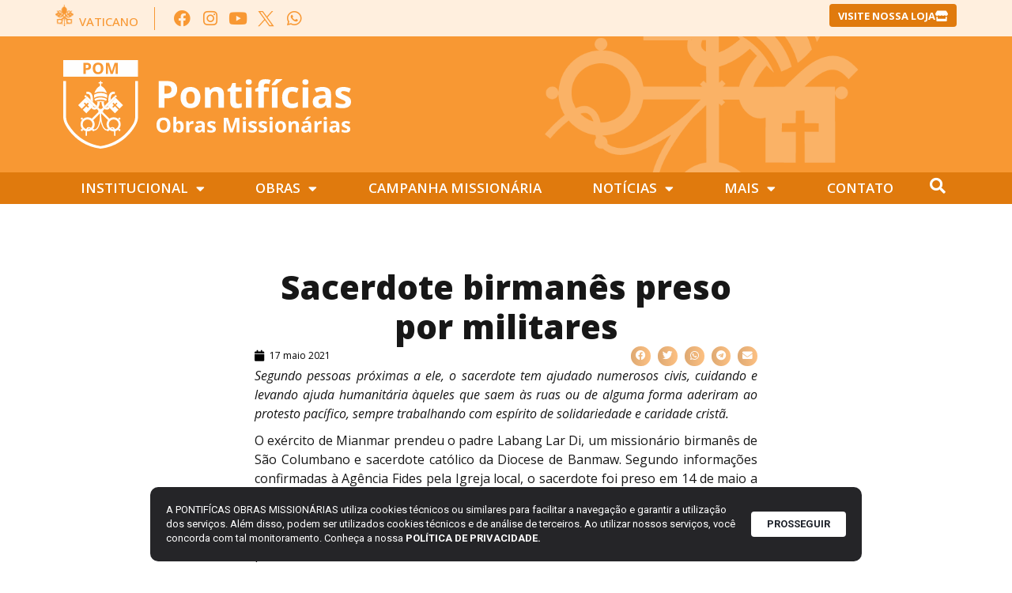

--- FILE ---
content_type: text/html; charset=UTF-8
request_url: https://pom.org.br/sacerdote-birmanes-preso-por-militares/
body_size: 25999
content:
<!doctype html>
<html lang="pt-BR">
<head>
	<meta charset="UTF-8">
	<meta name="viewport" content="width=device-width, initial-scale=1">
	<link rel="profile" href="https://gmpg.org/xfn/11">
	<style type="text/css">:root,::before,::after{--mec-color-skin: #40d9f1;--mec-color-skin-rgba-1: rgba(64, 217, 241, .25);--mec-color-skin-rgba-2: rgba(64, 217, 241, .5);--mec-color-skin-rgba-3: rgba(64, 217, 241, .75);--mec-color-skin-rgba-4: rgba(64, 217, 241, .11);--mec-container-normal-width: 1196px;--mec-container-large-width: 1690px;--mec-fes-main-color: #40d9f1;--mec-fes-main-color-rgba-1: rgba(64, 217, 241, 0.12);--mec-fes-main-color-rgba-2: rgba(64, 217, 241, 0.23);--mec-fes-main-color-rgba-3: rgba(64, 217, 241, 0.03);--mec-fes-main-color-rgba-4: rgba(64, 217, 241, 0.3);--mec-fes-main-color-rgba-5: rgb(64 217 241 / 7%);--mec-fes-main-color-rgba-6: rgba(64, 217, 241, 0.2);--mec-fluent-main-color: #ade7ff;--mec-fluent-main-color-rgba-1: rgba(173, 231, 255, 0.3);--mec-fluent-main-color-rgba-2: rgba(173, 231, 255, 0.8);--mec-fluent-main-color-rgba-3: rgba(173, 231, 255, 0.1);--mec-fluent-main-color-rgba-4: rgba(173, 231, 255, 0.2);--mec-fluent-main-color-rgba-5: rgba(173, 231, 255, 0.7);--mec-fluent-main-color-rgba-6: rgba(173, 231, 255, 0.7);--mec-fluent-bold-color: #00acf8;--mec-fluent-bg-hover-color: #ebf9ff;--mec-fluent-bg-color: #f5f7f8;--mec-fluent-second-bg-color: #d6eef9;}</style><title>Sacerdote birmanês preso por militares | Pontifícias Obras Missionárias</title>
<meta name='robots' content='max-image-preview:large' />
<link rel='dns-prefetch' href='//stats.wp.com' />
<link rel='dns-prefetch' href='//www.googletagmanager.com' />
<link rel="alternate" type="application/rss+xml" title="Feed para Pontifícias Obras Missionárias &raquo;" href="https://pom.org.br/feed/" />
<link rel="alternate" type="application/rss+xml" title="Feed de comentários para Pontifícias Obras Missionárias &raquo;" href="https://pom.org.br/comments/feed/" />
<script>
window._wpemojiSettings = {"baseUrl":"https:\/\/s.w.org\/images\/core\/emoji\/15.0.3\/72x72\/","ext":".png","svgUrl":"https:\/\/s.w.org\/images\/core\/emoji\/15.0.3\/svg\/","svgExt":".svg","source":{"concatemoji":"https:\/\/pom.org.br\/wp-includes\/js\/wp-emoji-release.min.js?ver=6.5.5"}};
/*! This file is auto-generated */
!function(i,n){var o,s,e;function c(e){try{var t={supportTests:e,timestamp:(new Date).valueOf()};sessionStorage.setItem(o,JSON.stringify(t))}catch(e){}}function p(e,t,n){e.clearRect(0,0,e.canvas.width,e.canvas.height),e.fillText(t,0,0);var t=new Uint32Array(e.getImageData(0,0,e.canvas.width,e.canvas.height).data),r=(e.clearRect(0,0,e.canvas.width,e.canvas.height),e.fillText(n,0,0),new Uint32Array(e.getImageData(0,0,e.canvas.width,e.canvas.height).data));return t.every(function(e,t){return e===r[t]})}function u(e,t,n){switch(t){case"flag":return n(e,"\ud83c\udff3\ufe0f\u200d\u26a7\ufe0f","\ud83c\udff3\ufe0f\u200b\u26a7\ufe0f")?!1:!n(e,"\ud83c\uddfa\ud83c\uddf3","\ud83c\uddfa\u200b\ud83c\uddf3")&&!n(e,"\ud83c\udff4\udb40\udc67\udb40\udc62\udb40\udc65\udb40\udc6e\udb40\udc67\udb40\udc7f","\ud83c\udff4\u200b\udb40\udc67\u200b\udb40\udc62\u200b\udb40\udc65\u200b\udb40\udc6e\u200b\udb40\udc67\u200b\udb40\udc7f");case"emoji":return!n(e,"\ud83d\udc26\u200d\u2b1b","\ud83d\udc26\u200b\u2b1b")}return!1}function f(e,t,n){var r="undefined"!=typeof WorkerGlobalScope&&self instanceof WorkerGlobalScope?new OffscreenCanvas(300,150):i.createElement("canvas"),a=r.getContext("2d",{willReadFrequently:!0}),o=(a.textBaseline="top",a.font="600 32px Arial",{});return e.forEach(function(e){o[e]=t(a,e,n)}),o}function t(e){var t=i.createElement("script");t.src=e,t.defer=!0,i.head.appendChild(t)}"undefined"!=typeof Promise&&(o="wpEmojiSettingsSupports",s=["flag","emoji"],n.supports={everything:!0,everythingExceptFlag:!0},e=new Promise(function(e){i.addEventListener("DOMContentLoaded",e,{once:!0})}),new Promise(function(t){var n=function(){try{var e=JSON.parse(sessionStorage.getItem(o));if("object"==typeof e&&"number"==typeof e.timestamp&&(new Date).valueOf()<e.timestamp+604800&&"object"==typeof e.supportTests)return e.supportTests}catch(e){}return null}();if(!n){if("undefined"!=typeof Worker&&"undefined"!=typeof OffscreenCanvas&&"undefined"!=typeof URL&&URL.createObjectURL&&"undefined"!=typeof Blob)try{var e="postMessage("+f.toString()+"("+[JSON.stringify(s),u.toString(),p.toString()].join(",")+"));",r=new Blob([e],{type:"text/javascript"}),a=new Worker(URL.createObjectURL(r),{name:"wpTestEmojiSupports"});return void(a.onmessage=function(e){c(n=e.data),a.terminate(),t(n)})}catch(e){}c(n=f(s,u,p))}t(n)}).then(function(e){for(var t in e)n.supports[t]=e[t],n.supports.everything=n.supports.everything&&n.supports[t],"flag"!==t&&(n.supports.everythingExceptFlag=n.supports.everythingExceptFlag&&n.supports[t]);n.supports.everythingExceptFlag=n.supports.everythingExceptFlag&&!n.supports.flag,n.DOMReady=!1,n.readyCallback=function(){n.DOMReady=!0}}).then(function(){return e}).then(function(){var e;n.supports.everything||(n.readyCallback(),(e=n.source||{}).concatemoji?t(e.concatemoji):e.wpemoji&&e.twemoji&&(t(e.twemoji),t(e.wpemoji)))}))}((window,document),window._wpemojiSettings);
</script>
<link rel='stylesheet' id='mec-select2-style-css' href='https://pom.org.br/wp-content/plugins/modern-events-calendar/assets/packages/select2/select2.min.css?ver=6.11.5' media='all' />
<link rel='stylesheet' id='mec-font-icons-css' href='https://pom.org.br/wp-content/plugins/modern-events-calendar/assets/css/iconfonts.css?ver=6.5.5' media='all' />
<link rel='stylesheet' id='mec-frontend-style-css' href='https://pom.org.br/wp-content/plugins/modern-events-calendar/assets/css/frontend.min.css?ver=6.11.5' media='all' />
<link rel='stylesheet' id='mec-tooltip-style-css' href='https://pom.org.br/wp-content/plugins/modern-events-calendar/assets/packages/tooltip/tooltip.css?ver=6.5.5' media='all' />
<link rel='stylesheet' id='mec-tooltip-shadow-style-css' href='https://pom.org.br/wp-content/plugins/modern-events-calendar/assets/packages/tooltip/tooltipster-sideTip-shadow.min.css?ver=6.5.5' media='all' />
<link rel='stylesheet' id='featherlight-css' href='https://pom.org.br/wp-content/plugins/modern-events-calendar/assets/packages/featherlight/featherlight.css?ver=6.5.5' media='all' />
<link rel='stylesheet' id='mec-lity-style-css' href='https://pom.org.br/wp-content/plugins/modern-events-calendar/assets/packages/lity/lity.min.css?ver=6.5.5' media='all' />
<link rel='stylesheet' id='mec-general-calendar-style-css' href='https://pom.org.br/wp-content/plugins/modern-events-calendar/assets/css/mec-general-calendar.css?ver=6.5.5' media='all' />
<style id='wp-emoji-styles-inline-css'>

	img.wp-smiley, img.emoji {
		display: inline !important;
		border: none !important;
		box-shadow: none !important;
		height: 1em !important;
		width: 1em !important;
		margin: 0 0.07em !important;
		vertical-align: -0.1em !important;
		background: none !important;
		padding: 0 !important;
	}
</style>
<link rel='stylesheet' id='wp-block-library-css' href='https://pom.org.br/wp-includes/css/dist/block-library/style.min.css?ver=6.5.5' media='all' />
<style id='wp-block-library-inline-css'>
.has-text-align-justify{text-align:justify;}
</style>
<link rel='stylesheet' id='mediaelement-css' href='https://pom.org.br/wp-includes/js/mediaelement/mediaelementplayer-legacy.min.css?ver=4.2.17' media='all' />
<link rel='stylesheet' id='wp-mediaelement-css' href='https://pom.org.br/wp-includes/js/mediaelement/wp-mediaelement.min.css?ver=6.5.5' media='all' />
<link rel='stylesheet' id='jet-engine-frontend-css' href='https://pom.org.br/wp-content/plugins/jet-engine/assets/css/frontend.css?ver=3.3.0.1' media='all' />
<style id='classic-theme-styles-inline-css'>
/*! This file is auto-generated */
.wp-block-button__link{color:#fff;background-color:#32373c;border-radius:9999px;box-shadow:none;text-decoration:none;padding:calc(.667em + 2px) calc(1.333em + 2px);font-size:1.125em}.wp-block-file__button{background:#32373c;color:#fff;text-decoration:none}
</style>
<style id='global-styles-inline-css'>
body{--wp--preset--color--black: #000000;--wp--preset--color--cyan-bluish-gray: #abb8c3;--wp--preset--color--white: #ffffff;--wp--preset--color--pale-pink: #f78da7;--wp--preset--color--vivid-red: #cf2e2e;--wp--preset--color--luminous-vivid-orange: #ff6900;--wp--preset--color--luminous-vivid-amber: #fcb900;--wp--preset--color--light-green-cyan: #7bdcb5;--wp--preset--color--vivid-green-cyan: #00d084;--wp--preset--color--pale-cyan-blue: #8ed1fc;--wp--preset--color--vivid-cyan-blue: #0693e3;--wp--preset--color--vivid-purple: #9b51e0;--wp--preset--gradient--vivid-cyan-blue-to-vivid-purple: linear-gradient(135deg,rgba(6,147,227,1) 0%,rgb(155,81,224) 100%);--wp--preset--gradient--light-green-cyan-to-vivid-green-cyan: linear-gradient(135deg,rgb(122,220,180) 0%,rgb(0,208,130) 100%);--wp--preset--gradient--luminous-vivid-amber-to-luminous-vivid-orange: linear-gradient(135deg,rgba(252,185,0,1) 0%,rgba(255,105,0,1) 100%);--wp--preset--gradient--luminous-vivid-orange-to-vivid-red: linear-gradient(135deg,rgba(255,105,0,1) 0%,rgb(207,46,46) 100%);--wp--preset--gradient--very-light-gray-to-cyan-bluish-gray: linear-gradient(135deg,rgb(238,238,238) 0%,rgb(169,184,195) 100%);--wp--preset--gradient--cool-to-warm-spectrum: linear-gradient(135deg,rgb(74,234,220) 0%,rgb(151,120,209) 20%,rgb(207,42,186) 40%,rgb(238,44,130) 60%,rgb(251,105,98) 80%,rgb(254,248,76) 100%);--wp--preset--gradient--blush-light-purple: linear-gradient(135deg,rgb(255,206,236) 0%,rgb(152,150,240) 100%);--wp--preset--gradient--blush-bordeaux: linear-gradient(135deg,rgb(254,205,165) 0%,rgb(254,45,45) 50%,rgb(107,0,62) 100%);--wp--preset--gradient--luminous-dusk: linear-gradient(135deg,rgb(255,203,112) 0%,rgb(199,81,192) 50%,rgb(65,88,208) 100%);--wp--preset--gradient--pale-ocean: linear-gradient(135deg,rgb(255,245,203) 0%,rgb(182,227,212) 50%,rgb(51,167,181) 100%);--wp--preset--gradient--electric-grass: linear-gradient(135deg,rgb(202,248,128) 0%,rgb(113,206,126) 100%);--wp--preset--gradient--midnight: linear-gradient(135deg,rgb(2,3,129) 0%,rgb(40,116,252) 100%);--wp--preset--font-size--small: 13px;--wp--preset--font-size--medium: 20px;--wp--preset--font-size--large: 36px;--wp--preset--font-size--x-large: 42px;--wp--preset--spacing--20: 0.44rem;--wp--preset--spacing--30: 0.67rem;--wp--preset--spacing--40: 1rem;--wp--preset--spacing--50: 1.5rem;--wp--preset--spacing--60: 2.25rem;--wp--preset--spacing--70: 3.38rem;--wp--preset--spacing--80: 5.06rem;--wp--preset--shadow--natural: 6px 6px 9px rgba(0, 0, 0, 0.2);--wp--preset--shadow--deep: 12px 12px 50px rgba(0, 0, 0, 0.4);--wp--preset--shadow--sharp: 6px 6px 0px rgba(0, 0, 0, 0.2);--wp--preset--shadow--outlined: 6px 6px 0px -3px rgba(255, 255, 255, 1), 6px 6px rgba(0, 0, 0, 1);--wp--preset--shadow--crisp: 6px 6px 0px rgba(0, 0, 0, 1);}:where(.is-layout-flex){gap: 0.5em;}:where(.is-layout-grid){gap: 0.5em;}body .is-layout-flex{display: flex;}body .is-layout-flex{flex-wrap: wrap;align-items: center;}body .is-layout-flex > *{margin: 0;}body .is-layout-grid{display: grid;}body .is-layout-grid > *{margin: 0;}:where(.wp-block-columns.is-layout-flex){gap: 2em;}:where(.wp-block-columns.is-layout-grid){gap: 2em;}:where(.wp-block-post-template.is-layout-flex){gap: 1.25em;}:where(.wp-block-post-template.is-layout-grid){gap: 1.25em;}.has-black-color{color: var(--wp--preset--color--black) !important;}.has-cyan-bluish-gray-color{color: var(--wp--preset--color--cyan-bluish-gray) !important;}.has-white-color{color: var(--wp--preset--color--white) !important;}.has-pale-pink-color{color: var(--wp--preset--color--pale-pink) !important;}.has-vivid-red-color{color: var(--wp--preset--color--vivid-red) !important;}.has-luminous-vivid-orange-color{color: var(--wp--preset--color--luminous-vivid-orange) !important;}.has-luminous-vivid-amber-color{color: var(--wp--preset--color--luminous-vivid-amber) !important;}.has-light-green-cyan-color{color: var(--wp--preset--color--light-green-cyan) !important;}.has-vivid-green-cyan-color{color: var(--wp--preset--color--vivid-green-cyan) !important;}.has-pale-cyan-blue-color{color: var(--wp--preset--color--pale-cyan-blue) !important;}.has-vivid-cyan-blue-color{color: var(--wp--preset--color--vivid-cyan-blue) !important;}.has-vivid-purple-color{color: var(--wp--preset--color--vivid-purple) !important;}.has-black-background-color{background-color: var(--wp--preset--color--black) !important;}.has-cyan-bluish-gray-background-color{background-color: var(--wp--preset--color--cyan-bluish-gray) !important;}.has-white-background-color{background-color: var(--wp--preset--color--white) !important;}.has-pale-pink-background-color{background-color: var(--wp--preset--color--pale-pink) !important;}.has-vivid-red-background-color{background-color: var(--wp--preset--color--vivid-red) !important;}.has-luminous-vivid-orange-background-color{background-color: var(--wp--preset--color--luminous-vivid-orange) !important;}.has-luminous-vivid-amber-background-color{background-color: var(--wp--preset--color--luminous-vivid-amber) !important;}.has-light-green-cyan-background-color{background-color: var(--wp--preset--color--light-green-cyan) !important;}.has-vivid-green-cyan-background-color{background-color: var(--wp--preset--color--vivid-green-cyan) !important;}.has-pale-cyan-blue-background-color{background-color: var(--wp--preset--color--pale-cyan-blue) !important;}.has-vivid-cyan-blue-background-color{background-color: var(--wp--preset--color--vivid-cyan-blue) !important;}.has-vivid-purple-background-color{background-color: var(--wp--preset--color--vivid-purple) !important;}.has-black-border-color{border-color: var(--wp--preset--color--black) !important;}.has-cyan-bluish-gray-border-color{border-color: var(--wp--preset--color--cyan-bluish-gray) !important;}.has-white-border-color{border-color: var(--wp--preset--color--white) !important;}.has-pale-pink-border-color{border-color: var(--wp--preset--color--pale-pink) !important;}.has-vivid-red-border-color{border-color: var(--wp--preset--color--vivid-red) !important;}.has-luminous-vivid-orange-border-color{border-color: var(--wp--preset--color--luminous-vivid-orange) !important;}.has-luminous-vivid-amber-border-color{border-color: var(--wp--preset--color--luminous-vivid-amber) !important;}.has-light-green-cyan-border-color{border-color: var(--wp--preset--color--light-green-cyan) !important;}.has-vivid-green-cyan-border-color{border-color: var(--wp--preset--color--vivid-green-cyan) !important;}.has-pale-cyan-blue-border-color{border-color: var(--wp--preset--color--pale-cyan-blue) !important;}.has-vivid-cyan-blue-border-color{border-color: var(--wp--preset--color--vivid-cyan-blue) !important;}.has-vivid-purple-border-color{border-color: var(--wp--preset--color--vivid-purple) !important;}.has-vivid-cyan-blue-to-vivid-purple-gradient-background{background: var(--wp--preset--gradient--vivid-cyan-blue-to-vivid-purple) !important;}.has-light-green-cyan-to-vivid-green-cyan-gradient-background{background: var(--wp--preset--gradient--light-green-cyan-to-vivid-green-cyan) !important;}.has-luminous-vivid-amber-to-luminous-vivid-orange-gradient-background{background: var(--wp--preset--gradient--luminous-vivid-amber-to-luminous-vivid-orange) !important;}.has-luminous-vivid-orange-to-vivid-red-gradient-background{background: var(--wp--preset--gradient--luminous-vivid-orange-to-vivid-red) !important;}.has-very-light-gray-to-cyan-bluish-gray-gradient-background{background: var(--wp--preset--gradient--very-light-gray-to-cyan-bluish-gray) !important;}.has-cool-to-warm-spectrum-gradient-background{background: var(--wp--preset--gradient--cool-to-warm-spectrum) !important;}.has-blush-light-purple-gradient-background{background: var(--wp--preset--gradient--blush-light-purple) !important;}.has-blush-bordeaux-gradient-background{background: var(--wp--preset--gradient--blush-bordeaux) !important;}.has-luminous-dusk-gradient-background{background: var(--wp--preset--gradient--luminous-dusk) !important;}.has-pale-ocean-gradient-background{background: var(--wp--preset--gradient--pale-ocean) !important;}.has-electric-grass-gradient-background{background: var(--wp--preset--gradient--electric-grass) !important;}.has-midnight-gradient-background{background: var(--wp--preset--gradient--midnight) !important;}.has-small-font-size{font-size: var(--wp--preset--font-size--small) !important;}.has-medium-font-size{font-size: var(--wp--preset--font-size--medium) !important;}.has-large-font-size{font-size: var(--wp--preset--font-size--large) !important;}.has-x-large-font-size{font-size: var(--wp--preset--font-size--x-large) !important;}
.wp-block-navigation a:where(:not(.wp-element-button)){color: inherit;}
:where(.wp-block-post-template.is-layout-flex){gap: 1.25em;}:where(.wp-block-post-template.is-layout-grid){gap: 1.25em;}
:where(.wp-block-columns.is-layout-flex){gap: 2em;}:where(.wp-block-columns.is-layout-grid){gap: 2em;}
.wp-block-pullquote{font-size: 1.5em;line-height: 1.6;}
</style>
<style id='if-so-public-dummy-inline-css'>
        .lds-dual-ring {
          display: inline-block;
          width: 16px;
          height: 16px;
        }
        .lds-dual-ring:after {
          content: " ";
          display: block;
          width: 16px;
          height: 16px;
          margin: 0px;
          border-radius: 50%;
          border: 3px solid #000;
          border-color: #000 transparent #000 transparent;
          animation: lds-dual-ring 1.2s linear infinite;
        }
        @keyframes lds-dual-ring {
          0% {
            transform: rotate(0deg);
          }
          100% {
            transform: rotate(360deg);
          }
        }
        /*loader 2*/
        .ifso-logo-loader {
            font-size: 20px;
            width: 64px;
            font-family: sans-serif;
            position: relative;
            height: auto;
            font-weight: 800;
        }
        .ifso-logo-loader:before {
            content: '';
            position: absolute;
            left: 30%;
            top: 36%;
            width: 14px;
            height: 22px;
            clip-path: polygon(100% 50%, 0 0, 0 100%);
            background: #fd5b56;
            animation: spinAndMoveArrow 2s infinite;
            height: 9px;
            width: 7px;
        }
        .ifso-logo-loader:after {
            content: "If So";
            word-spacing: 12px;
        }
        @keyframes spinAndMoveArrow {
                40% {
                    transform: rotate(360deg);
                }
    
                60% {
                    transform: translateX(-5px);
                }
    
                80% {
                    transform: translateX(5px);
                }
    
                100% {
                    transform: translateX(0);
                }
        }
        /*Loader 3 - default content*/
        .ifso-default-content-loader{
            display:inline-block;
        }
        
</style>
<link rel='stylesheet' id='lbwps-styles-photoswipe5-main-css' href='https://pom.org.br/wp-content/plugins/lightbox-photoswipe/assets/ps5/styles/main.css?ver=5.2.6' media='all' />
<link rel='stylesheet' id='dashicons-css' href='https://pom.org.br/wp-includes/css/dashicons.min.css?ver=6.5.5' media='all' />
<link rel='stylesheet' id='post-views-counter-frontend-css' href='https://pom.org.br/wp-content/plugins/post-views-counter/css/frontend.min.css?ver=1.4.7' media='all' />
<link rel='stylesheet' id='rss-looper-css' href='https://pom.org.br/wp-content/plugins/rss-looper-main/includes/css/rss-looper.css?ver=2.1.2' media='all' />
<link rel='stylesheet' id='rss-looper_public-css' href='https://pom.org.br/wp-content/plugins/rss-looper-main/public/css/rss-looper-public.css?ver=2.1.2' media='all' />
<link rel='stylesheet' id='hello-elementor-css' href='https://pom.org.br/wp-content/themes/hello-elementor/style.min.css?ver=3.1.0' media='all' />
<link rel='stylesheet' id='hello-elementor-theme-style-css' href='https://pom.org.br/wp-content/themes/hello-elementor/theme.min.css?ver=3.1.0' media='all' />
<link rel='stylesheet' id='hello-elementor-header-footer-css' href='https://pom.org.br/wp-content/themes/hello-elementor/header-footer.min.css?ver=3.1.0' media='all' />
<link rel='stylesheet' id='dflip-style-css' href='https://pom.org.br/wp-content/plugins/3d-flipbook-dflip-lite/assets/css/dflip.min.css?ver=2.3.42' media='all' />
<link rel='stylesheet' id='jet-elements-css' href='https://pom.org.br/wp-content/plugins/jet-elements/assets/css/jet-elements.css?ver=2.6.18' media='all' />
<link rel='stylesheet' id='jet-elements-skin-css' href='https://pom.org.br/wp-content/plugins/jet-elements/assets/css/jet-elements-skin.css?ver=2.6.18' media='all' />
<link rel='stylesheet' id='elementor-icons-css' href='https://pom.org.br/wp-content/plugins/elementor/assets/lib/eicons/css/elementor-icons.min.css?ver=5.30.0' media='all' />
<link rel='stylesheet' id='elementor-frontend-css' href='https://pom.org.br/wp-content/plugins/elementor/assets/css/frontend.min.css?ver=3.22.2' media='all' />
<link rel='stylesheet' id='swiper-css' href='https://pom.org.br/wp-content/plugins/elementor/assets/lib/swiper/v8/css/swiper.min.css?ver=8.4.5' media='all' />
<link rel='stylesheet' id='elementor-post-15098-css' href='https://pom.org.br/wp-content/uploads/elementor/css/post-15098.css?ver=1752008638' media='all' />
<link rel='stylesheet' id='elementor-pro-css' href='https://pom.org.br/wp-content/plugins/elementor-pro/assets/css/frontend.min.css?ver=3.22.1' media='all' />
<link rel='stylesheet' id='jet-tabs-frontend-css' href='https://pom.org.br/wp-content/plugins/jet-tabs/assets/css/jet-tabs-frontend.css?ver=2.2.3' media='all' />
<link rel='stylesheet' id='elementor-global-css' href='https://pom.org.br/wp-content/uploads/elementor/css/global.css?ver=1752008640' media='all' />
<link rel='stylesheet' id='elementor-post-28908-css' href='https://pom.org.br/wp-content/uploads/elementor/css/post-28908.css?ver=1752008641' media='all' />
<link rel='stylesheet' id='elementor-post-28924-css' href='https://pom.org.br/wp-content/uploads/elementor/css/post-28924.css?ver=1752008641' media='all' />
<link rel='stylesheet' id='elementor-post-29031-css' href='https://pom.org.br/wp-content/uploads/elementor/css/post-29031.css?ver=1752008665' media='all' />
<link rel='stylesheet' id='elementor-post-38199-css' href='https://pom.org.br/wp-content/uploads/elementor/css/post-38199.css?ver=1752008641' media='all' />
<link rel='stylesheet' id='jquery-chosen-css' href='https://pom.org.br/wp-content/plugins/jet-search/assets/lib/chosen/chosen.min.css?ver=1.8.7' media='all' />
<link rel='stylesheet' id='jet-search-css' href='https://pom.org.br/wp-content/plugins/jet-search/assets/css/jet-search.css?ver=3.4.3' media='all' />
<link rel='stylesheet' id='ecs-styles-css' href='https://pom.org.br/wp-content/plugins/ele-custom-skin/assets/css/ecs-style.css?ver=3.1.9' media='all' />
<link rel='stylesheet' id='elementor-post-29000-css' href='https://pom.org.br/wp-content/uploads/elementor/css/post-29000.css?ver=1700765614' media='all' />
<link rel='stylesheet' id='elementor-post-29046-css' href='https://pom.org.br/wp-content/uploads/elementor/css/post-29046.css?ver=1699972325' media='all' />
<link rel='stylesheet' id='elementor-post-29047-css' href='https://pom.org.br/wp-content/uploads/elementor/css/post-29047.css?ver=1712744229' media='all' />
<link rel='stylesheet' id='elementor-post-35238-css' href='https://pom.org.br/wp-content/uploads/elementor/css/post-35238.css?ver=1699538973' media='all' />
<link rel='stylesheet' id='elementor-post-35260-css' href='https://pom.org.br/wp-content/uploads/elementor/css/post-35260.css?ver=1712675446' media='all' />
<link rel='stylesheet' id='elementor-post-36645-css' href='https://pom.org.br/wp-content/uploads/elementor/css/post-36645.css?ver=1699970527' media='all' />
<link rel='stylesheet' id='elementor-post-36836-css' href='https://pom.org.br/wp-content/uploads/elementor/css/post-36836.css?ver=1701438107' media='all' />
<link rel='stylesheet' id='elementor-post-36898-css' href='https://pom.org.br/wp-content/uploads/elementor/css/post-36898.css?ver=1727970016' media='all' />
<link rel='stylesheet' id='elementor-post-40155-css' href='https://pom.org.br/wp-content/uploads/elementor/css/post-40155.css?ver=1724757373' media='all' />
<link rel='stylesheet' id='elementor-post-43216-css' href='https://pom.org.br/wp-content/uploads/elementor/css/post-43216.css?ver=1751997076' media='all' />
<link rel='stylesheet' id='elementor-post-43233-css' href='https://pom.org.br/wp-content/uploads/elementor/css/post-43233.css?ver=1751997067' media='all' />
<link rel='stylesheet' id='google-fonts-1-css' href='https://fonts.googleapis.com/css?family=Open+Sans%3A100%2C100italic%2C200%2C200italic%2C300%2C300italic%2C400%2C400italic%2C500%2C500italic%2C600%2C600italic%2C700%2C700italic%2C800%2C800italic%2C900%2C900italic%7CRoboto%3A100%2C100italic%2C200%2C200italic%2C300%2C300italic%2C400%2C400italic%2C500%2C500italic%2C600%2C600italic%2C700%2C700italic%2C800%2C800italic%2C900%2C900italic%7CAleo%3A100%2C100italic%2C200%2C200italic%2C300%2C300italic%2C400%2C400italic%2C500%2C500italic%2C600%2C600italic%2C700%2C700italic%2C800%2C800italic%2C900%2C900italic&#038;display=auto&#038;ver=6.5.5' media='all' />
<link rel='stylesheet' id='elementor-icons-shared-0-css' href='https://pom.org.br/wp-content/plugins/elementor/assets/lib/font-awesome/css/fontawesome.min.css?ver=5.15.3' media='all' />
<link rel='stylesheet' id='elementor-icons-fa-brands-css' href='https://pom.org.br/wp-content/plugins/elementor/assets/lib/font-awesome/css/brands.min.css?ver=5.15.3' media='all' />
<link rel='stylesheet' id='elementor-icons-fa-solid-css' href='https://pom.org.br/wp-content/plugins/elementor/assets/lib/font-awesome/css/solid.min.css?ver=5.15.3' media='all' />
<link rel='stylesheet' id='jetpack_css-css' href='https://pom.org.br/wp-content/plugins/jetpack/css/jetpack.css?ver=12.7.1' media='all' />
<link rel="preconnect" href="https://fonts.gstatic.com/" crossorigin><script src="https://pom.org.br/wp-includes/js/jquery/jquery.min.js?ver=3.7.1" id="jquery-core-js"></script>
<script src="https://pom.org.br/wp-includes/js/jquery/jquery-migrate.min.js?ver=3.4.1" id="jquery-migrate-js"></script>
<script src="https://pom.org.br/wp-content/plugins/modern-events-calendar/assets/js/mec-general-calendar.js?ver=6.11.5" id="mec-general-calendar-script-js"></script>
<script src="https://pom.org.br/wp-content/plugins/modern-events-calendar/assets/packages/tooltip/tooltip.js?ver=6.11.5" id="mec-tooltip-script-js"></script>
<script id="mec-frontend-script-js-extra">
var mecdata = {"day":"dia","days":"dias","hour":"hora","hours":"horas","minute":"minuto","minutes":"minutos","second":"segundo","seconds":"segundos","next":"Pr\u00f3ximo","prev":"Prev","elementor_edit_mode":"no","recapcha_key":"","ajax_url":"https:\/\/pom.org.br\/wp-admin\/admin-ajax.php","fes_nonce":"46508248a8","fes_thankyou_page_time":"2000","fes_upload_nonce":"7771ae8525","current_year":"2026","current_month":"01","datepicker_format":"yy-mm-dd&Y-m-d"};
</script>
<script src="https://pom.org.br/wp-content/plugins/modern-events-calendar/assets/js/frontend.js?ver=6.11.5" id="mec-frontend-script-js"></script>
<script src="https://pom.org.br/wp-content/plugins/modern-events-calendar/assets/js/events.js?ver=6.11.5" id="mec-events-script-js"></script>
<script src="https://pom.org.br/wp-includes/js/imagesloaded.min.js?ver=6.5.5" id="imagesLoaded-js"></script>
<script id="if-so-js-before">
var nonce = "dce995c42c";//compat
    var ifso_nonce = "dce995c42c";
    var ajaxurl = "https://pom.org.br/wp-admin/admin-ajax.php";
    var ifso_page_url = "https://pom.org.br/sacerdote-birmanes-preso-por-militares/";
    var isAnalyticsOn = true;
    var isPageVisitedOn = 0;
    var isVisitCountEnabled = 1;
    var referrer_for_pageload = document.referrer;
    var ifso_attrs_for_ajax = ["ga4","the_content"];
</script>
<script src="https://pom.org.br/wp-content/plugins/if-so/public/js/if-so-public.js?ver=1.8.0.4" id="if-so-js"></script>
<script id="rssl_feed-js-extra">
var rssl_feed_args = {"ajax_url":"https:\/\/pom.org.br\/wp-admin\/admin-ajax.php","posts":{"page":0,"name":"sacerdote-birmanes-preso-por-militares","error":"","m":"","p":0,"post_parent":"","subpost":"","subpost_id":"","attachment":"","attachment_id":0,"pagename":"","page_id":0,"second":"","minute":"","hour":"","day":0,"monthnum":0,"year":0,"w":0,"category_name":"","tag":"","cat":"","tag_id":"","author":"","author_name":"","feed":"","tb":"","paged":0,"meta_key":"","meta_value":"","preview":"","s":"","sentence":"","title":"","fields":"","menu_order":"","embed":"","category__in":[],"category__not_in":[],"category__and":[],"post__in":[],"post__not_in":[],"post_name__in":[],"tag__in":[],"tag__not_in":[],"tag__and":[],"tag_slug__in":[],"tag_slug__and":[],"post_parent__in":[],"post_parent__not_in":[],"author__in":[],"author__not_in":[],"search_columns":[],"post_type":["post","page","e-landing-page"],"ignore_sticky_posts":false,"suppress_filters":false,"cache_results":true,"update_post_term_cache":true,"update_menu_item_cache":false,"lazy_load_term_meta":true,"update_post_meta_cache":true,"posts_per_page":12,"nopaging":false,"comments_per_page":"50","no_found_rows":false,"order":"DESC"}};
</script>
<script src="https://pom.org.br/wp-content/plugins/rss-looper-main/includes/js/ajax_feed.js?ver=2.1.2" id="rssl_feed-js"></script>
<script src="https://pom.org.br/wp-content/plugins/rss-looper-main/public/js/rss-looper-public.js?ver=2.1.2" id="rss-looper_public-js"></script>
<script id="ecs_ajax_load-js-extra">
var ecs_ajax_params = {"ajaxurl":"https:\/\/pom.org.br\/wp-admin\/admin-ajax.php","posts":"{\"page\":0,\"name\":\"sacerdote-birmanes-preso-por-militares\",\"error\":\"\",\"m\":\"\",\"p\":0,\"post_parent\":\"\",\"subpost\":\"\",\"subpost_id\":\"\",\"attachment\":\"\",\"attachment_id\":0,\"pagename\":\"\",\"page_id\":0,\"second\":\"\",\"minute\":\"\",\"hour\":\"\",\"day\":0,\"monthnum\":0,\"year\":0,\"w\":0,\"category_name\":\"\",\"tag\":\"\",\"cat\":\"\",\"tag_id\":\"\",\"author\":\"\",\"author_name\":\"\",\"feed\":\"\",\"tb\":\"\",\"paged\":0,\"meta_key\":\"\",\"meta_value\":\"\",\"preview\":\"\",\"s\":\"\",\"sentence\":\"\",\"title\":\"\",\"fields\":\"\",\"menu_order\":\"\",\"embed\":\"\",\"category__in\":[],\"category__not_in\":[],\"category__and\":[],\"post__in\":[],\"post__not_in\":[],\"post_name__in\":[],\"tag__in\":[],\"tag__not_in\":[],\"tag__and\":[],\"tag_slug__in\":[],\"tag_slug__and\":[],\"post_parent__in\":[],\"post_parent__not_in\":[],\"author__in\":[],\"author__not_in\":[],\"search_columns\":[],\"post_type\":[\"post\",\"page\",\"e-landing-page\"],\"ignore_sticky_posts\":false,\"suppress_filters\":false,\"cache_results\":true,\"update_post_term_cache\":true,\"update_menu_item_cache\":false,\"lazy_load_term_meta\":true,\"update_post_meta_cache\":true,\"posts_per_page\":12,\"nopaging\":false,\"comments_per_page\":\"50\",\"no_found_rows\":false,\"order\":\"DESC\"}"};
</script>
<script src="https://pom.org.br/wp-content/plugins/ele-custom-skin/assets/js/ecs_ajax_pagination.js?ver=3.1.9" id="ecs_ajax_load-js"></script>
<script src="https://pom.org.br/wp-content/plugins/ele-custom-skin/assets/js/ecs.js?ver=3.1.9" id="ecs-script-js"></script>
<link rel="https://api.w.org/" href="https://pom.org.br/wp-json/" /><link rel="alternate" type="application/json" href="https://pom.org.br/wp-json/wp/v2/posts/20263" /><link rel="EditURI" type="application/rsd+xml" title="RSD" href="https://pom.org.br/xmlrpc.php?rsd" />
<meta name="generator" content="Parresia 1.01 - https://parresia.com" />
<link rel='shortlink' href='https://pom.org.br/?p=20263' />
<link rel="alternate" type="application/json+oembed" href="https://pom.org.br/wp-json/oembed/1.0/embed?url=https%3A%2F%2Fpom.org.br%2Fsacerdote-birmanes-preso-por-militares%2F" />
<link rel="alternate" type="text/xml+oembed" href="https://pom.org.br/wp-json/oembed/1.0/embed?url=https%3A%2F%2Fpom.org.br%2Fsacerdote-birmanes-preso-por-militares%2F&#038;format=xml" />
<meta name="generator" content="Site Kit by Google 1.130.0" /><!-- SEO meta tags powered by SmartCrawl https://wpmudev.com/project/smartcrawl-wordpress-seo/ -->
<link rel="canonical" href="https://pom.org.br/sacerdote-birmanes-preso-por-militares/" />
<meta name="description" content="Segundo pessoas próximas a ele, o sacerdote tem ajudado numerosos civis, cuidando e levando ajuda humanitária àqueles que saem às ruas ou de alguma forma ad ..." />
<script type="application/ld+json">{"@context":"https:\/\/schema.org","@graph":[{"@type":"Organization","@id":"https:\/\/pom.org.br\/#schema-publishing-organization","url":"https:\/\/pom.org.br","name":"Pontif\u00edcias Obras Mission\u00e1rias"},{"@type":"WebSite","@id":"https:\/\/pom.org.br\/#schema-website","url":"https:\/\/pom.org.br","name":"Pontif\u00edcias Obras Mission\u00e1rias","encoding":"UTF-8","potentialAction":{"@type":"SearchAction","target":"https:\/\/pom.org.br\/search\/{search_term_string}\/","query-input":"required name=search_term_string"}},{"@type":"BreadcrumbList","@id":"https:\/\/pom.org.br\/sacerdote-birmanes-preso-por-militares?page&name=sacerdote-birmanes-preso-por-militares\/#breadcrumb","itemListElement":[{"@type":"ListItem","position":1,"name":"Home","item":"https:\/\/pom.org.br"},{"@type":"ListItem","position":2,"name":"Not\u00edcias","item":"https:\/\/pom.org.br\/categoria\/noticias\/"},{"@type":"ListItem","position":3,"name":"Not\u00edcias do Mundo","item":"https:\/\/pom.org.br\/categoria\/noticias\/noticias-do-mundo\/"},{"@type":"ListItem","position":4,"name":"Sacerdote birman\u00eas preso por militares"}]},{"@type":"Person","@id":"https:\/\/pom.org.br\/author\/fabriciopom\/#schema-author","name":"Amanda","url":"https:\/\/pom.org.br\/author\/fabriciopom\/"},{"@type":"WebPage","@id":"https:\/\/pom.org.br\/sacerdote-birmanes-preso-por-militares\/#schema-webpage","isPartOf":{"@id":"https:\/\/pom.org.br\/#schema-website"},"publisher":{"@id":"https:\/\/pom.org.br\/#schema-publishing-organization"},"url":"https:\/\/pom.org.br\/sacerdote-birmanes-preso-por-militares\/"},{"@type":"Article","mainEntityOfPage":{"@id":"https:\/\/pom.org.br\/sacerdote-birmanes-preso-por-militares\/#schema-webpage"},"author":{"@id":"https:\/\/pom.org.br\/author\/fabriciopom\/#schema-author"},"publisher":{"@id":"https:\/\/pom.org.br\/#schema-publishing-organization"},"dateModified":"2021-05-17T08:28:51","datePublished":"2021-05-17T08:28:51","headline":"Sacerdote birman\u00eas preso por militares | Pontif\u00edcias Obras Mission\u00e1rias","description":"Segundo pessoas pr\u00f3ximas a ele, o sacerdote tem ajudado numerosos civis, cuidando e levando ajuda humanit\u00e1ria \u00e0queles que saem \u00e0s ruas ou de alguma forma ad ...","name":"Sacerdote birman\u00eas preso por militares"}]}</script>
<meta property="og:type" content="article" />
<meta property="og:url" content="https://pom.org.br/sacerdote-birmanes-preso-por-militares/" />
<meta property="og:title" content="Sacerdote birmanês preso por militares | Pontifícias Obras Missionárias" />
<meta property="og:description" content="Segundo pessoas próximas a ele, o sacerdote tem ajudado numerosos civis, cuidando e levando ajuda humanitária àqueles que saem às ruas ou de alguma forma ad ..." />
<meta property="article:published_time" content="2021-05-17T08:28:51" />
<meta property="article:author" content="Amanda" />
<meta name="twitter:card" content="summary" />
<meta name="twitter:title" content="Sacerdote birmanês preso por militares | Pontifícias Obras Missionárias" />
<meta name="twitter:description" content="Segundo pessoas próximas a ele, o sacerdote tem ajudado numerosos civis, cuidando e levando ajuda humanitária àqueles que saem às ruas ou de alguma forma ad ..." />
<!-- /SEO -->
	<style>img#wpstats{display:none}</style>
		<meta name="generator" content="Elementor 3.22.2; features: e_optimized_assets_loading, additional_custom_breakpoints; settings: css_print_method-external, google_font-enabled, font_display-auto">
<link rel="icon" href="https://pom.org.br/wp-content/uploads/2020/11/cropped-logo-32x32.jpg" sizes="32x32" />
<link rel="icon" href="https://pom.org.br/wp-content/uploads/2020/11/cropped-logo-192x192.jpg" sizes="192x192" />
<link rel="apple-touch-icon" href="https://pom.org.br/wp-content/uploads/2020/11/cropped-logo-180x180.jpg" />
<meta name="msapplication-TileImage" content="https://pom.org.br/wp-content/uploads/2020/11/cropped-logo-270x270.jpg" />
		<style id="wp-custom-css">
			html, body{
	width: 100%;
	overflow-x: hidden;
	background: #fff !important;
}
/* 
.swiper-pagination {
	margin-top: 20px !important;
	margin-bottom: 20px !important;
}
.swiper-pagination-bullet  {
	background: #F89833 !important;
	font-size: 11px !important;
	width: 11px !important;
	height: 11px !important;
	margin-top: 20px !important;
}

.cswiper-pagination-bullet-active {
	background: #B15C00 !important;
}
 */
/* Paragrafo */
p {
	margin-bottom: 10px !important;
	text-align: justify;
}
/* Quando selciona o texto */
*::selection {
	color: #FFF;
	background: #fdc183;
}

/*************************/
/* Efeito p links */
/*************************/
.link:hover{
	opacity:0.8;
	cursor: pointer;
}
.elementor-button-link:hover{
	opacity:0.8;
}


div#tabs-noticias {
    margin-bottom: -27px;
}
div#tabs-noticias .jet-tabs .jet-tabs__content-wrapper:last-child{
    background-color: transparent !important;
}


/*************************/
/* Efeito p Todos os botoes */
/*************************/
.elementor-button  {
  overflow: hidden;
  position: relative;

  &:after {
    background: #fff;
    content: "";
    height: 155px;
    left: -75px;
    opacity: .2 !important;
    position: absolute;
    top: -50px;
    transform: rotate(35deg);
    transition: all 550ms cubic-bezier(0.19, 1, 0.22, 1);
    width: 50px;
    z-index: -10;
  }
}
.elementor-button:hover {
    
  &:after {
    left: 120%;
    transition: all 550ms cubic-bezier(0.19, 1, 0.22, 1);
  }
}


/*************************/
/* Formulários */
/*************************/
.gform_wrapper input,
.gform_wrapper select,
.gform_wrapper textarea,
#gform_fields_1 input,
#gform_fields_1 textarea,
#gform_5 input,
#gform_5 textarea{
	width:100%;
	font-family: "Aleo";
}
.gfield_label{
    color: #3370A9 !important;
}
.gform_wrapper input:not([type=radio]):not([type=checkbox]):not([type=submit]):not([type=button]):not([type=image]):not([type=file]){
    background-color: #F1F1F1;
    height: 40px;
    border-radius: 0px;
    border: none;
}
/* CAMPO DE MENSAGEM */
#input_1_5 {
	  background: #F1F1F1;
    height: 237px;
		border: none;
}
	.gform_wrapper textarea.medium{
  background: #013449 !important;  
}
::placeholder{
	  font-family:'Open Sans'!important;
    font-weight: 300;
    color: #F89833;
    padding-left: 0px;
		}
/* BOATO */
.gform_wrapper .button {
	  width: 100%;
	  margin-left: 50%;
    font-family: 'Aleo';
		font-size: 16px;
		font-weight: 400;
	  background:#F89833 !important;
    color: #fff;
	  border: none;
}
.gform_wrapper .button:hover{
	background: #cf6b01 !important;
}
@media(max-width: 800px) {
	.gform_wrapper .button {
			  margin-left: 0;
}
}
.imagem-link.elementor-widget-image a {
    width: 100%;
}
.texto-1linha,
.texto-2linhas,
.texto-3linhas,
.texto-4linhas {
    overflow: hidden !important; 
    display: -webkit-box !important;
    -webkit-box-orient: vertical !important;
}
.texto-1linha {
    -webkit-line-clamp: 1 !important;
}
.texto-2linhas {
    -webkit-line-clamp: 2 !important;
}
.texto-3linhas {
    -webkit-line-clamp: 3 !important;
}
.texto-4linhas {
    -webkit-line-clamp: 4 !important;
}




		</style>
		</head>
<body class="post-template-default single single-post postid-20263 single-format-standard wp-custom-logo mec-theme-hello-elementor elementor-default elementor-template-full-width elementor-kit-15098 elementor-page-29031">


<a class="skip-link screen-reader-text" href="#content">Ir para o conteúdo</a>

		<div data-elementor-type="header" data-elementor-id="28908" class="elementor elementor-28908 elementor-location-header" data-elementor-post-type="elementor_library">
					<section class="elementor-section elementor-top-section elementor-element elementor-element-a55c408 elementor-hidden-tablet elementor-hidden-mobile elementor-section-boxed elementor-section-height-default elementor-section-height-default" data-id="a55c408" data-element_type="section" data-settings="{&quot;background_background&quot;:&quot;classic&quot;,&quot;jet_parallax_layout_list&quot;:[]}">
						<div class="elementor-container elementor-column-gap-default">
					<div class="elementor-column elementor-col-20 elementor-top-column elementor-element elementor-element-b933f4a" data-id="b933f4a" data-element_type="column">
			<div class="elementor-widget-wrap elementor-element-populated">
						<div class="elementor-element elementor-element-6e5bc1a elementor-position-left elementor-vertical-align-middle link elementor-widget elementor-widget-image-box" data-id="6e5bc1a" data-element_type="widget" data-widget_type="image-box.default">
				<div class="elementor-widget-container">
			<div class="elementor-image-box-wrapper"><figure class="elementor-image-box-img"><a href="https://www.vaticannews.va/pt.html" target="_blank" tabindex="-1"><img width="25" height="30" src="https://pom.org.br/wp-content/uploads/2023/10/Caminho-1.png" class="attachment-full size-full wp-image-28912" alt="" /></a></figure><div class="elementor-image-box-content"><h3 class="elementor-image-box-title"><a href="https://www.vaticannews.va/pt.html" target="_blank">VATICANO</a></h3></div></div>		</div>
				</div>
					</div>
		</div>
				<div class="elementor-column elementor-col-20 elementor-top-column elementor-element elementor-element-e70dcda" data-id="e70dcda" data-element_type="column">
			<div class="elementor-widget-wrap elementor-element-populated">
						<div class="elementor-element elementor-element-e82f07c elementor-widget elementor-widget-spacer" data-id="e82f07c" data-element_type="widget" data-widget_type="spacer.default">
				<div class="elementor-widget-container">
					<div class="elementor-spacer">
			<div class="elementor-spacer-inner"></div>
		</div>
				</div>
				</div>
					</div>
		</div>
				<div class="elementor-column elementor-col-20 elementor-top-column elementor-element elementor-element-2d9aba3" data-id="2d9aba3" data-element_type="column">
			<div class="elementor-widget-wrap elementor-element-populated">
						<div class="elementor-element elementor-element-a27514f elementor-shape-circle e-grid-align-left elementor-grid-0 elementor-widget elementor-widget-social-icons" data-id="a27514f" data-element_type="widget" data-widget_type="social-icons.default">
				<div class="elementor-widget-container">
					<div class="elementor-social-icons-wrapper elementor-grid">
							<span class="elementor-grid-item">
					<a class="elementor-icon elementor-social-icon elementor-social-icon-facebook elementor-repeater-item-ababdd3" href="https://www.facebook.com/POMBrasil1" target="_blank">
						<span class="elementor-screen-only">Facebook</span>
						<i class="fab fa-facebook"></i>					</a>
				</span>
							<span class="elementor-grid-item">
					<a class="elementor-icon elementor-social-icon elementor-social-icon-instagram elementor-repeater-item-77e866f" href="https://www.instagram.com/pombrasil/" target="_blank">
						<span class="elementor-screen-only">Instagram</span>
						<i class="fab fa-instagram"></i>					</a>
				</span>
							<span class="elementor-grid-item">
					<a class="elementor-icon elementor-social-icon elementor-social-icon-youtube elementor-repeater-item-56d69d1" href="https://www.youtube.com/PomBrasil" target="_blank">
						<span class="elementor-screen-only">Youtube</span>
						<i class="fab fa-youtube"></i>					</a>
				</span>
							<span class="elementor-grid-item">
					<a class="elementor-icon elementor-social-icon elementor-social-icon- elementor-repeater-item-6078b6c" href="https://twitter.com/PomBrasil" target="_blank">
						<span class="elementor-screen-only"></span>
						<svg xmlns="http://www.w3.org/2000/svg" width="24" height="22" viewBox="0 0 24 22" fill="none"><path d="M0.495529 0L9.37557 12.1343L0.439453 22H2.45061L10.2742 13.3624L16.5954 22H23.4395L14.0598 9.18317L22.3775 0H20.3663L13.1612 7.95503L7.33959 0H0.495529ZM3.45309 1.51397H6.59727L20.4814 20.4858H17.3373L3.45309 1.51397Z" fill="#F89833"></path></svg>					</a>
				</span>
							<span class="elementor-grid-item">
					<a class="elementor-icon elementor-social-icon elementor-social-icon-whatsapp elementor-repeater-item-093d88a" href="https://api.whatsapp.com/send/?phone=556199792022&#038;text&#038;type=phone_number&#038;app_absent=0" target="_blank">
						<span class="elementor-screen-only">Whatsapp</span>
						<i class="fab fa-whatsapp"></i>					</a>
				</span>
					</div>
				</div>
				</div>
					</div>
		</div>
				<div class="elementor-column elementor-col-20 elementor-top-column elementor-element elementor-element-8567a99" data-id="8567a99" data-element_type="column">
			<div class="elementor-widget-wrap elementor-element-populated">
						<div class="elementor-element elementor-element-d275893 elementor-align-center icone-loja elementor-hidden-desktop elementor-hidden-tablet elementor-hidden-mobile elementor-widget elementor-widget-button" data-id="d275893" data-element_type="widget" data-widget_type="button.default">
				<div class="elementor-widget-container">
					<div class="elementor-button-wrapper">
			<a class="elementor-button elementor-button-link elementor-size-md" href="#">
						<span class="elementor-button-content-wrapper">
						<span class="elementor-button-icon">
				<i aria-hidden="true" class="fas fa-hand-holding-heart"></i>			</span>
									<span class="elementor-button-text">FAÇA SUA DOAÇÃO</span>
					</span>
					</a>
		</div>
				</div>
				</div>
					</div>
		</div>
				<div class="elementor-column elementor-col-20 elementor-top-column elementor-element elementor-element-d26ea3a" data-id="d26ea3a" data-element_type="column">
			<div class="elementor-widget-wrap elementor-element-populated">
						<div class="elementor-element elementor-element-735e12e elementor-align-right icone-loja elementor-widget elementor-widget-button" data-id="735e12e" data-element_type="widget" data-widget_type="button.default">
				<div class="elementor-widget-container">
					<div class="elementor-button-wrapper">
			<a class="elementor-button elementor-button-link elementor-size-md" href="https://loja.pom.org.br/" target="_blank">
						<span class="elementor-button-content-wrapper">
						<span class="elementor-button-icon">
				<i aria-hidden="true" class="fas fa-store"></i>			</span>
									<span class="elementor-button-text">VISITE NOSSA LOJA</span>
					</span>
					</a>
		</div>
				</div>
				</div>
					</div>
		</div>
					</div>
		</section>
				<section class="elementor-section elementor-top-section elementor-element elementor-element-cec6f20 elementor-hidden-tablet elementor-hidden-mobile bg-fundo-header elementor-section-boxed elementor-section-height-default elementor-section-height-default" data-id="cec6f20" data-element_type="section" data-settings="{&quot;background_background&quot;:&quot;classic&quot;,&quot;jet_parallax_layout_list&quot;:[]}">
							<div class="elementor-background-overlay"></div>
							<div class="elementor-container elementor-column-gap-default">
					<div class="elementor-column elementor-col-100 elementor-top-column elementor-element elementor-element-b661760" data-id="b661760" data-element_type="column">
			<div class="elementor-widget-wrap elementor-element-populated">
						<div class="elementor-element elementor-element-f93fe37 link elementor-widget elementor-widget-image" data-id="f93fe37" data-element_type="widget" data-widget_type="image.default">
				<div class="elementor-widget-container">
														<a href="https://pom.org.br">
							<img width="364" height="112" src="https://pom.org.br/wp-content/uploads/2023/10/Grupo-1.png" class="attachment-full size-full wp-image-28914" alt="" srcset="https://pom.org.br/wp-content/uploads/2023/10/Grupo-1.png 364w, https://pom.org.br/wp-content/uploads/2023/10/Grupo-1-300x92.png 300w" sizes="(max-width: 364px) 100vw, 364px" />								</a>
													</div>
				</div>
					</div>
		</div>
					</div>
		</section>
				<section class="elementor-section elementor-top-section elementor-element elementor-element-3128104 elementor-hidden-tablet elementor-hidden-mobile elementor-section-boxed elementor-section-height-default elementor-section-height-default" data-id="3128104" data-element_type="section" data-settings="{&quot;background_background&quot;:&quot;classic&quot;,&quot;jet_parallax_layout_list&quot;:[]}">
						<div class="elementor-container elementor-column-gap-default">
					<div class="elementor-column elementor-col-50 elementor-top-column elementor-element elementor-element-e88f079" data-id="e88f079" data-element_type="column">
			<div class="elementor-widget-wrap elementor-element-populated">
						<div class="elementor-element elementor-element-d41f4a1 elementor-nav-menu__align-justify elementor-nav-menu--dropdown-tablet elementor-nav-menu__text-align-aside elementor-nav-menu--toggle elementor-nav-menu--burger elementor-widget elementor-widget-nav-menu" data-id="d41f4a1" data-element_type="widget" data-settings="{&quot;layout&quot;:&quot;horizontal&quot;,&quot;submenu_icon&quot;:{&quot;value&quot;:&quot;&lt;i class=\&quot;fas fa-caret-down\&quot;&gt;&lt;\/i&gt;&quot;,&quot;library&quot;:&quot;fa-solid&quot;},&quot;toggle&quot;:&quot;burger&quot;}" data-widget_type="nav-menu.default">
				<div class="elementor-widget-container">
						<nav class="elementor-nav-menu--main elementor-nav-menu__container elementor-nav-menu--layout-horizontal e--pointer-background e--animation-sweep-down">
				<ul id="menu-1-d41f4a1" class="elementor-nav-menu"><li class="menu-item menu-item-type-custom menu-item-object-custom menu-item-has-children menu-item-7603"><a href="#" class="elementor-item elementor-item-anchor">Institucional</a>
<ul class="sub-menu elementor-nav-menu--dropdown">
	<li class="menu-item menu-item-type-post_type menu-item-object-page menu-item-34310"><a href="https://pom.org.br/conheca/" class="elementor-sub-item">Conheça</a></li>
	<li class="menu-item menu-item-type-post_type menu-item-object-page menu-item-29580"><a href="https://pom.org.br/historia/" class="elementor-sub-item">História</a></li>
	<li class="menu-item menu-item-type-post_type menu-item-object-page menu-item-41179"><a href="https://pom.org.br/equipe-pom/" class="elementor-sub-item">Equipe POM</a></li>
	<li class="menu-item menu-item-type-post_type menu-item-object-page menu-item-29578"><a href="https://pom.org.br/identidade-visual/" class="elementor-sub-item">Identidade Visual</a></li>
</ul>
</li>
<li class="menu-item menu-item-type-custom menu-item-object-custom menu-item-has-children menu-item-29444"><a href="#" class="elementor-item elementor-item-anchor">Obras</a>
<ul class="sub-menu elementor-nav-menu--dropdown">
	<li class="menu-item menu-item-type-custom menu-item-object-custom menu-item-7562"><a target="_blank" rel="noopener" href="https://iam.pom.org.br/" class="elementor-sub-item">IAM</a></li>
	<li class="menu-item menu-item-type-custom menu-item-object-custom menu-item-7606"><a target="_blank" rel="noopener" href="https://popf.pom.org.br/" class="elementor-sub-item">Propagação da Fé</a></li>
	<li class="menu-item menu-item-type-custom menu-item-object-custom menu-item-7607"><a target="_blank" rel="noopener" href="https://uniao.pom.org.br/" class="elementor-sub-item">União Missionária</a></li>
</ul>
</li>
<li class="menu-item menu-item-type-custom menu-item-object-custom menu-item-39210"><a target="_blank" rel="noopener" href="https://cm.pom.org.br/" class="elementor-item">Campanha Missionária</a></li>
<li class="menu-item menu-item-type-custom menu-item-object-custom menu-item-has-children menu-item-83"><a href="#" class="elementor-item elementor-item-anchor">Notícias</a>
<ul class="sub-menu elementor-nav-menu--dropdown">
	<li class="menu-item menu-item-type-custom menu-item-object-custom menu-item-37052"><a href="https://pom.org.br/ultimas-noticias/" class="elementor-sub-item">Últimas Notícias</a></li>
	<li class="menu-item menu-item-type-taxonomy menu-item-object-category menu-item-29582"><a href="https://pom.org.br/categoria/noticias/noticias-do-brasil/" class="elementor-sub-item">Notícias do Brasil</a></li>
	<li class="menu-item menu-item-type-taxonomy menu-item-object-category current-post-ancestor current-menu-parent current-post-parent menu-item-29583"><a href="https://pom.org.br/categoria/noticias/noticias-do-mundo/" class="elementor-sub-item">Notícias do Mundo</a></li>
	<li class="menu-item menu-item-type-taxonomy menu-item-object-category menu-item-29584"><a href="https://pom.org.br/categoria/noticias/noticias-do-papa/" class="elementor-sub-item">Notícias do Papa</a></li>
	<li class="menu-item menu-item-type-custom menu-item-object-custom menu-item-40092"><a href="https://popf.pom.org.br/categoria/noticias-popf/" class="elementor-sub-item">Notícias POPF</a></li>
	<li class="menu-item menu-item-type-custom menu-item-object-custom menu-item-40093"><a href="https://iam.pom.org.br/categorias/noticias-iam/" class="elementor-sub-item">Notícias IAM</a></li>
	<li class="menu-item menu-item-type-custom menu-item-object-custom menu-item-40094"><a href="https://uniao.pom.org.br/categoria/noticias-uniao/" class="elementor-sub-item">Notícias União</a></li>
</ul>
</li>
<li class="menu-item menu-item-type-custom menu-item-object-custom menu-item-has-children menu-item-29589"><a href="#" class="elementor-item elementor-item-anchor">Mais</a>
<ul class="sub-menu elementor-nav-menu--dropdown">
	<li class="menu-item menu-item-type-post_type menu-item-object-page menu-item-43737"><a href="https://pom.org.br/acolhida/" class="elementor-sub-item">Acolhida</a></li>
	<li class="menu-item menu-item-type-post_type menu-item-object-page menu-item-38273"><a href="https://pom.org.br/documentos-da-missao/" class="elementor-sub-item">Documentos da Missão</a></li>
	<li class="menu-item menu-item-type-taxonomy menu-item-object-category menu-item-169"><a href="https://pom.org.br/categoria/artigos/" class="elementor-sub-item">Artigos</a></li>
	<li class="menu-item menu-item-type-taxonomy menu-item-object-category menu-item-30555"><a href="https://pom.org.br/categoria/testemunho/" class="elementor-sub-item">Testemunho</a></li>
	<li class="menu-item menu-item-type-post_type menu-item-object-page menu-item-43596"><a href="https://pom.org.br/sim/" class="elementor-sub-item">Revista SIM</a></li>
	<li class="menu-item menu-item-type-post_type menu-item-object-page menu-item-43597"><a href="https://pom.org.br/missaoeculturas/" class="elementor-sub-item">Revista Missão e Culturas</a></li>
</ul>
</li>
<li class="menu-item menu-item-type-post_type menu-item-object-page menu-item-34901"><a href="https://pom.org.br/contato/" class="elementor-item">Contato</a></li>
</ul>			</nav>
					<div class="elementor-menu-toggle" role="button" tabindex="0" aria-label="Alternar menu" aria-expanded="false">
			<i aria-hidden="true" role="presentation" class="elementor-menu-toggle__icon--open eicon-menu-bar"></i><i aria-hidden="true" role="presentation" class="elementor-menu-toggle__icon--close eicon-close"></i>			<span class="elementor-screen-only">Menu</span>
		</div>
					<nav class="elementor-nav-menu--dropdown elementor-nav-menu__container" aria-hidden="true">
				<ul id="menu-2-d41f4a1" class="elementor-nav-menu"><li class="menu-item menu-item-type-custom menu-item-object-custom menu-item-has-children menu-item-7603"><a href="#" class="elementor-item elementor-item-anchor" tabindex="-1">Institucional</a>
<ul class="sub-menu elementor-nav-menu--dropdown">
	<li class="menu-item menu-item-type-post_type menu-item-object-page menu-item-34310"><a href="https://pom.org.br/conheca/" class="elementor-sub-item" tabindex="-1">Conheça</a></li>
	<li class="menu-item menu-item-type-post_type menu-item-object-page menu-item-29580"><a href="https://pom.org.br/historia/" class="elementor-sub-item" tabindex="-1">História</a></li>
	<li class="menu-item menu-item-type-post_type menu-item-object-page menu-item-41179"><a href="https://pom.org.br/equipe-pom/" class="elementor-sub-item" tabindex="-1">Equipe POM</a></li>
	<li class="menu-item menu-item-type-post_type menu-item-object-page menu-item-29578"><a href="https://pom.org.br/identidade-visual/" class="elementor-sub-item" tabindex="-1">Identidade Visual</a></li>
</ul>
</li>
<li class="menu-item menu-item-type-custom menu-item-object-custom menu-item-has-children menu-item-29444"><a href="#" class="elementor-item elementor-item-anchor" tabindex="-1">Obras</a>
<ul class="sub-menu elementor-nav-menu--dropdown">
	<li class="menu-item menu-item-type-custom menu-item-object-custom menu-item-7562"><a target="_blank" rel="noopener" href="https://iam.pom.org.br/" class="elementor-sub-item" tabindex="-1">IAM</a></li>
	<li class="menu-item menu-item-type-custom menu-item-object-custom menu-item-7606"><a target="_blank" rel="noopener" href="https://popf.pom.org.br/" class="elementor-sub-item" tabindex="-1">Propagação da Fé</a></li>
	<li class="menu-item menu-item-type-custom menu-item-object-custom menu-item-7607"><a target="_blank" rel="noopener" href="https://uniao.pom.org.br/" class="elementor-sub-item" tabindex="-1">União Missionária</a></li>
</ul>
</li>
<li class="menu-item menu-item-type-custom menu-item-object-custom menu-item-39210"><a target="_blank" rel="noopener" href="https://cm.pom.org.br/" class="elementor-item" tabindex="-1">Campanha Missionária</a></li>
<li class="menu-item menu-item-type-custom menu-item-object-custom menu-item-has-children menu-item-83"><a href="#" class="elementor-item elementor-item-anchor" tabindex="-1">Notícias</a>
<ul class="sub-menu elementor-nav-menu--dropdown">
	<li class="menu-item menu-item-type-custom menu-item-object-custom menu-item-37052"><a href="https://pom.org.br/ultimas-noticias/" class="elementor-sub-item" tabindex="-1">Últimas Notícias</a></li>
	<li class="menu-item menu-item-type-taxonomy menu-item-object-category menu-item-29582"><a href="https://pom.org.br/categoria/noticias/noticias-do-brasil/" class="elementor-sub-item" tabindex="-1">Notícias do Brasil</a></li>
	<li class="menu-item menu-item-type-taxonomy menu-item-object-category current-post-ancestor current-menu-parent current-post-parent menu-item-29583"><a href="https://pom.org.br/categoria/noticias/noticias-do-mundo/" class="elementor-sub-item" tabindex="-1">Notícias do Mundo</a></li>
	<li class="menu-item menu-item-type-taxonomy menu-item-object-category menu-item-29584"><a href="https://pom.org.br/categoria/noticias/noticias-do-papa/" class="elementor-sub-item" tabindex="-1">Notícias do Papa</a></li>
	<li class="menu-item menu-item-type-custom menu-item-object-custom menu-item-40092"><a href="https://popf.pom.org.br/categoria/noticias-popf/" class="elementor-sub-item" tabindex="-1">Notícias POPF</a></li>
	<li class="menu-item menu-item-type-custom menu-item-object-custom menu-item-40093"><a href="https://iam.pom.org.br/categorias/noticias-iam/" class="elementor-sub-item" tabindex="-1">Notícias IAM</a></li>
	<li class="menu-item menu-item-type-custom menu-item-object-custom menu-item-40094"><a href="https://uniao.pom.org.br/categoria/noticias-uniao/" class="elementor-sub-item" tabindex="-1">Notícias União</a></li>
</ul>
</li>
<li class="menu-item menu-item-type-custom menu-item-object-custom menu-item-has-children menu-item-29589"><a href="#" class="elementor-item elementor-item-anchor" tabindex="-1">Mais</a>
<ul class="sub-menu elementor-nav-menu--dropdown">
	<li class="menu-item menu-item-type-post_type menu-item-object-page menu-item-43737"><a href="https://pom.org.br/acolhida/" class="elementor-sub-item" tabindex="-1">Acolhida</a></li>
	<li class="menu-item menu-item-type-post_type menu-item-object-page menu-item-38273"><a href="https://pom.org.br/documentos-da-missao/" class="elementor-sub-item" tabindex="-1">Documentos da Missão</a></li>
	<li class="menu-item menu-item-type-taxonomy menu-item-object-category menu-item-169"><a href="https://pom.org.br/categoria/artigos/" class="elementor-sub-item" tabindex="-1">Artigos</a></li>
	<li class="menu-item menu-item-type-taxonomy menu-item-object-category menu-item-30555"><a href="https://pom.org.br/categoria/testemunho/" class="elementor-sub-item" tabindex="-1">Testemunho</a></li>
	<li class="menu-item menu-item-type-post_type menu-item-object-page menu-item-43596"><a href="https://pom.org.br/sim/" class="elementor-sub-item" tabindex="-1">Revista SIM</a></li>
	<li class="menu-item menu-item-type-post_type menu-item-object-page menu-item-43597"><a href="https://pom.org.br/missaoeculturas/" class="elementor-sub-item" tabindex="-1">Revista Missão e Culturas</a></li>
</ul>
</li>
<li class="menu-item menu-item-type-post_type menu-item-object-page menu-item-34901"><a href="https://pom.org.br/contato/" class="elementor-item" tabindex="-1">Contato</a></li>
</ul>			</nav>
				</div>
				</div>
					</div>
		</div>
				<div class="elementor-column elementor-col-50 elementor-top-column elementor-element elementor-element-15268c5" data-id="15268c5" data-element_type="column">
			<div class="elementor-widget-wrap elementor-element-populated">
						<div class="elementor-element elementor-element-1e9dadb elementor-search-form--skin-full_screen elementor-hidden-desktop elementor-hidden-tablet elementor-hidden-mobile elementor-widget elementor-widget-search-form" data-id="1e9dadb" data-element_type="widget" data-settings="{&quot;skin&quot;:&quot;full_screen&quot;}" data-widget_type="search-form.default">
				<div class="elementor-widget-container">
					<search role="search">
			<form class="elementor-search-form" action="https://pom.org.br" method="get">
												<div class="elementor-search-form__toggle" tabindex="0" role="button">
					<i aria-hidden="true" class="fas fa-search"></i>					<span class="elementor-screen-only">Pesquisar</span>
				</div>
								<div class="elementor-search-form__container">
					<label class="elementor-screen-only" for="elementor-search-form-1e9dadb">Pesquisar</label>

					
					<input id="elementor-search-form-1e9dadb" placeholder="Pesquisar..." class="elementor-search-form__input" type="search" name="s" value="">
					
					
										<div class="dialog-lightbox-close-button dialog-close-button" role="button" tabindex="0">
						<i aria-hidden="true" class="eicon-close"></i>						<span class="elementor-screen-only">Close this search box.</span>
					</div>
									</div>
			</form>
		</search>
				</div>
				</div>
				<div class="elementor-element elementor-element-c6e1a37 elementor-hidden-tablet elementor-hidden-mobile elementor-view-default elementor-widget elementor-widget-icon" data-id="c6e1a37" data-element_type="widget" data-widget_type="icon.default">
				<div class="elementor-widget-container">
					<div class="elementor-icon-wrapper">
			<a class="elementor-icon" href="#elementor-action%3Aaction%3Dpopup%3Aopen%26settings%3DeyJpZCI6IjM4MTk5IiwidG9nZ2xlIjpmYWxzZX0%3D">
			<i aria-hidden="true" class="fas fa-search"></i>			</a>
		</div>
				</div>
				</div>
					</div>
		</div>
					</div>
		</section>
				<section class="elementor-section elementor-top-section elementor-element elementor-element-7d5cec6 elementor-hidden-desktop elementor-section-boxed elementor-section-height-default elementor-section-height-default" data-id="7d5cec6" data-element_type="section" data-settings="{&quot;background_background&quot;:&quot;classic&quot;,&quot;jet_parallax_layout_list&quot;:[]}">
						<div class="elementor-container elementor-column-gap-default">
					<div class="elementor-column elementor-col-33 elementor-top-column elementor-element elementor-element-cba0f49" data-id="cba0f49" data-element_type="column">
			<div class="elementor-widget-wrap">
							</div>
		</div>
				<div class="elementor-column elementor-col-33 elementor-top-column elementor-element elementor-element-30ef8bd" data-id="30ef8bd" data-element_type="column">
			<div class="elementor-widget-wrap elementor-element-populated">
						<div class="elementor-element elementor-element-b2b34ff elementor-position-left elementor-vertical-align-middle imagem-vaticano link elementor-widget elementor-widget-image-box" data-id="b2b34ff" data-element_type="widget" data-widget_type="image-box.default">
				<div class="elementor-widget-container">
			<div class="elementor-image-box-wrapper"><figure class="elementor-image-box-img"><img width="25" height="30" src="https://pom.org.br/wp-content/uploads/2023/10/Caminho-1.png" class="attachment-full size-full wp-image-28912" alt="" /></figure><div class="elementor-image-box-content"><h3 class="elementor-image-box-title">VATICANO</h3></div></div>		</div>
				</div>
					</div>
		</div>
				<div class="elementor-column elementor-col-33 elementor-top-column elementor-element elementor-element-d101436" data-id="d101436" data-element_type="column">
			<div class="elementor-widget-wrap">
							</div>
		</div>
					</div>
		</section>
				<section class="elementor-section elementor-top-section elementor-element elementor-element-9ae200c elementor-hidden-desktop elementor-hidden-tablet elementor-hidden-mobile elementor-section-boxed elementor-section-height-default elementor-section-height-default" data-id="9ae200c" data-element_type="section" data-settings="{&quot;background_background&quot;:&quot;classic&quot;,&quot;jet_parallax_layout_list&quot;:[]}">
						<div class="elementor-container elementor-column-gap-default">
					<div class="elementor-column elementor-col-50 elementor-top-column elementor-element elementor-element-4231de5" data-id="4231de5" data-element_type="column">
			<div class="elementor-widget-wrap elementor-element-populated">
						<div class="elementor-element elementor-element-cbea482 elementor-widget elementor-widget-button" data-id="cbea482" data-element_type="widget" data-widget_type="button.default">
				<div class="elementor-widget-container">
					<div class="elementor-button-wrapper">
			<a class="elementor-button elementor-button-link elementor-size-sm" href="#">
						<span class="elementor-button-content-wrapper">
						<span class="elementor-button-icon">
				<i aria-hidden="true" class="fas fa-store"></i>			</span>
									<span class="elementor-button-text">Visite nossa loja</span>
					</span>
					</a>
		</div>
				</div>
				</div>
					</div>
		</div>
				<div class="elementor-column elementor-col-50 elementor-top-column elementor-element elementor-element-f51e57a" data-id="f51e57a" data-element_type="column">
			<div class="elementor-widget-wrap elementor-element-populated">
						<div class="elementor-element elementor-element-613b710 elementor-widget elementor-widget-button" data-id="613b710" data-element_type="widget" data-widget_type="button.default">
				<div class="elementor-widget-container">
					<div class="elementor-button-wrapper">
			<a class="elementor-button elementor-button-link elementor-size-sm" href="#">
						<span class="elementor-button-content-wrapper">
						<span class="elementor-button-icon">
				<i aria-hidden="true" class="fas fa-hand-holding-heart"></i>			</span>
									<span class="elementor-button-text">Faça sua doação</span>
					</span>
					</a>
		</div>
				</div>
				</div>
					</div>
		</div>
					</div>
		</section>
				<section class="elementor-section elementor-top-section elementor-element elementor-element-4ea6946 elementor-hidden-desktop elementor-section-boxed elementor-section-height-default elementor-section-height-default" data-id="4ea6946" data-element_type="section" data-settings="{&quot;background_background&quot;:&quot;classic&quot;,&quot;jet_parallax_layout_list&quot;:[]}">
						<div class="elementor-container elementor-column-gap-default">
					<div class="elementor-column elementor-col-50 elementor-top-column elementor-element elementor-element-8ae6e0c" data-id="8ae6e0c" data-element_type="column">
			<div class="elementor-widget-wrap elementor-element-populated">
						<div class="elementor-element elementor-element-f06f277 link elementor-widget elementor-widget-image" data-id="f06f277" data-element_type="widget" data-widget_type="image.default">
				<div class="elementor-widget-container">
														<a href="https://pom.org.br">
							<img width="364" height="112" src="https://pom.org.br/wp-content/uploads/2023/10/Grupo-1.png" class="attachment-full size-full wp-image-28914" alt="" srcset="https://pom.org.br/wp-content/uploads/2023/10/Grupo-1.png 364w, https://pom.org.br/wp-content/uploads/2023/10/Grupo-1-300x92.png 300w" sizes="(max-width: 364px) 100vw, 364px" />								</a>
													</div>
				</div>
					</div>
		</div>
				<div class="elementor-column elementor-col-50 elementor-top-column elementor-element elementor-element-b0cbfdd" data-id="b0cbfdd" data-element_type="column">
			<div class="elementor-widget-wrap elementor-element-populated">
						<div class="elementor-element elementor-element-2727b82 elementor-nav-menu--stretch elementor-nav-menu--dropdown-tablet elementor-nav-menu__text-align-aside elementor-nav-menu--toggle elementor-nav-menu--burger elementor-widget elementor-widget-nav-menu" data-id="2727b82" data-element_type="widget" data-settings="{&quot;full_width&quot;:&quot;stretch&quot;,&quot;layout&quot;:&quot;horizontal&quot;,&quot;submenu_icon&quot;:{&quot;value&quot;:&quot;&lt;i class=\&quot;fas fa-caret-down\&quot;&gt;&lt;\/i&gt;&quot;,&quot;library&quot;:&quot;fa-solid&quot;},&quot;toggle&quot;:&quot;burger&quot;}" data-widget_type="nav-menu.default">
				<div class="elementor-widget-container">
						<nav class="elementor-nav-menu--main elementor-nav-menu__container elementor-nav-menu--layout-horizontal e--pointer-underline e--animation-fade">
				<ul id="menu-1-2727b82" class="elementor-nav-menu"><li class="menu-item menu-item-type-custom menu-item-object-custom menu-item-has-children menu-item-7603"><a href="#" class="elementor-item elementor-item-anchor">Institucional</a>
<ul class="sub-menu elementor-nav-menu--dropdown">
	<li class="menu-item menu-item-type-post_type menu-item-object-page menu-item-34310"><a href="https://pom.org.br/conheca/" class="elementor-sub-item">Conheça</a></li>
	<li class="menu-item menu-item-type-post_type menu-item-object-page menu-item-29580"><a href="https://pom.org.br/historia/" class="elementor-sub-item">História</a></li>
	<li class="menu-item menu-item-type-post_type menu-item-object-page menu-item-41179"><a href="https://pom.org.br/equipe-pom/" class="elementor-sub-item">Equipe POM</a></li>
	<li class="menu-item menu-item-type-post_type menu-item-object-page menu-item-29578"><a href="https://pom.org.br/identidade-visual/" class="elementor-sub-item">Identidade Visual</a></li>
</ul>
</li>
<li class="menu-item menu-item-type-custom menu-item-object-custom menu-item-has-children menu-item-29444"><a href="#" class="elementor-item elementor-item-anchor">Obras</a>
<ul class="sub-menu elementor-nav-menu--dropdown">
	<li class="menu-item menu-item-type-custom menu-item-object-custom menu-item-7562"><a target="_blank" rel="noopener" href="https://iam.pom.org.br/" class="elementor-sub-item">IAM</a></li>
	<li class="menu-item menu-item-type-custom menu-item-object-custom menu-item-7606"><a target="_blank" rel="noopener" href="https://popf.pom.org.br/" class="elementor-sub-item">Propagação da Fé</a></li>
	<li class="menu-item menu-item-type-custom menu-item-object-custom menu-item-7607"><a target="_blank" rel="noopener" href="https://uniao.pom.org.br/" class="elementor-sub-item">União Missionária</a></li>
</ul>
</li>
<li class="menu-item menu-item-type-custom menu-item-object-custom menu-item-39210"><a target="_blank" rel="noopener" href="https://cm.pom.org.br/" class="elementor-item">Campanha Missionária</a></li>
<li class="menu-item menu-item-type-custom menu-item-object-custom menu-item-has-children menu-item-83"><a href="#" class="elementor-item elementor-item-anchor">Notícias</a>
<ul class="sub-menu elementor-nav-menu--dropdown">
	<li class="menu-item menu-item-type-custom menu-item-object-custom menu-item-37052"><a href="https://pom.org.br/ultimas-noticias/" class="elementor-sub-item">Últimas Notícias</a></li>
	<li class="menu-item menu-item-type-taxonomy menu-item-object-category menu-item-29582"><a href="https://pom.org.br/categoria/noticias/noticias-do-brasil/" class="elementor-sub-item">Notícias do Brasil</a></li>
	<li class="menu-item menu-item-type-taxonomy menu-item-object-category current-post-ancestor current-menu-parent current-post-parent menu-item-29583"><a href="https://pom.org.br/categoria/noticias/noticias-do-mundo/" class="elementor-sub-item">Notícias do Mundo</a></li>
	<li class="menu-item menu-item-type-taxonomy menu-item-object-category menu-item-29584"><a href="https://pom.org.br/categoria/noticias/noticias-do-papa/" class="elementor-sub-item">Notícias do Papa</a></li>
	<li class="menu-item menu-item-type-custom menu-item-object-custom menu-item-40092"><a href="https://popf.pom.org.br/categoria/noticias-popf/" class="elementor-sub-item">Notícias POPF</a></li>
	<li class="menu-item menu-item-type-custom menu-item-object-custom menu-item-40093"><a href="https://iam.pom.org.br/categorias/noticias-iam/" class="elementor-sub-item">Notícias IAM</a></li>
	<li class="menu-item menu-item-type-custom menu-item-object-custom menu-item-40094"><a href="https://uniao.pom.org.br/categoria/noticias-uniao/" class="elementor-sub-item">Notícias União</a></li>
</ul>
</li>
<li class="menu-item menu-item-type-custom menu-item-object-custom menu-item-has-children menu-item-29589"><a href="#" class="elementor-item elementor-item-anchor">Mais</a>
<ul class="sub-menu elementor-nav-menu--dropdown">
	<li class="menu-item menu-item-type-post_type menu-item-object-page menu-item-43737"><a href="https://pom.org.br/acolhida/" class="elementor-sub-item">Acolhida</a></li>
	<li class="menu-item menu-item-type-post_type menu-item-object-page menu-item-38273"><a href="https://pom.org.br/documentos-da-missao/" class="elementor-sub-item">Documentos da Missão</a></li>
	<li class="menu-item menu-item-type-taxonomy menu-item-object-category menu-item-169"><a href="https://pom.org.br/categoria/artigos/" class="elementor-sub-item">Artigos</a></li>
	<li class="menu-item menu-item-type-taxonomy menu-item-object-category menu-item-30555"><a href="https://pom.org.br/categoria/testemunho/" class="elementor-sub-item">Testemunho</a></li>
	<li class="menu-item menu-item-type-post_type menu-item-object-page menu-item-43596"><a href="https://pom.org.br/sim/" class="elementor-sub-item">Revista SIM</a></li>
	<li class="menu-item menu-item-type-post_type menu-item-object-page menu-item-43597"><a href="https://pom.org.br/missaoeculturas/" class="elementor-sub-item">Revista Missão e Culturas</a></li>
</ul>
</li>
<li class="menu-item menu-item-type-post_type menu-item-object-page menu-item-34901"><a href="https://pom.org.br/contato/" class="elementor-item">Contato</a></li>
</ul>			</nav>
					<div class="elementor-menu-toggle" role="button" tabindex="0" aria-label="Alternar menu" aria-expanded="false">
			<i aria-hidden="true" role="presentation" class="elementor-menu-toggle__icon--open eicon-menu-bar"></i><i aria-hidden="true" role="presentation" class="elementor-menu-toggle__icon--close eicon-close"></i>			<span class="elementor-screen-only">Menu</span>
		</div>
					<nav class="elementor-nav-menu--dropdown elementor-nav-menu__container" aria-hidden="true">
				<ul id="menu-2-2727b82" class="elementor-nav-menu"><li class="menu-item menu-item-type-custom menu-item-object-custom menu-item-has-children menu-item-7603"><a href="#" class="elementor-item elementor-item-anchor" tabindex="-1">Institucional</a>
<ul class="sub-menu elementor-nav-menu--dropdown">
	<li class="menu-item menu-item-type-post_type menu-item-object-page menu-item-34310"><a href="https://pom.org.br/conheca/" class="elementor-sub-item" tabindex="-1">Conheça</a></li>
	<li class="menu-item menu-item-type-post_type menu-item-object-page menu-item-29580"><a href="https://pom.org.br/historia/" class="elementor-sub-item" tabindex="-1">História</a></li>
	<li class="menu-item menu-item-type-post_type menu-item-object-page menu-item-41179"><a href="https://pom.org.br/equipe-pom/" class="elementor-sub-item" tabindex="-1">Equipe POM</a></li>
	<li class="menu-item menu-item-type-post_type menu-item-object-page menu-item-29578"><a href="https://pom.org.br/identidade-visual/" class="elementor-sub-item" tabindex="-1">Identidade Visual</a></li>
</ul>
</li>
<li class="menu-item menu-item-type-custom menu-item-object-custom menu-item-has-children menu-item-29444"><a href="#" class="elementor-item elementor-item-anchor" tabindex="-1">Obras</a>
<ul class="sub-menu elementor-nav-menu--dropdown">
	<li class="menu-item menu-item-type-custom menu-item-object-custom menu-item-7562"><a target="_blank" rel="noopener" href="https://iam.pom.org.br/" class="elementor-sub-item" tabindex="-1">IAM</a></li>
	<li class="menu-item menu-item-type-custom menu-item-object-custom menu-item-7606"><a target="_blank" rel="noopener" href="https://popf.pom.org.br/" class="elementor-sub-item" tabindex="-1">Propagação da Fé</a></li>
	<li class="menu-item menu-item-type-custom menu-item-object-custom menu-item-7607"><a target="_blank" rel="noopener" href="https://uniao.pom.org.br/" class="elementor-sub-item" tabindex="-1">União Missionária</a></li>
</ul>
</li>
<li class="menu-item menu-item-type-custom menu-item-object-custom menu-item-39210"><a target="_blank" rel="noopener" href="https://cm.pom.org.br/" class="elementor-item" tabindex="-1">Campanha Missionária</a></li>
<li class="menu-item menu-item-type-custom menu-item-object-custom menu-item-has-children menu-item-83"><a href="#" class="elementor-item elementor-item-anchor" tabindex="-1">Notícias</a>
<ul class="sub-menu elementor-nav-menu--dropdown">
	<li class="menu-item menu-item-type-custom menu-item-object-custom menu-item-37052"><a href="https://pom.org.br/ultimas-noticias/" class="elementor-sub-item" tabindex="-1">Últimas Notícias</a></li>
	<li class="menu-item menu-item-type-taxonomy menu-item-object-category menu-item-29582"><a href="https://pom.org.br/categoria/noticias/noticias-do-brasil/" class="elementor-sub-item" tabindex="-1">Notícias do Brasil</a></li>
	<li class="menu-item menu-item-type-taxonomy menu-item-object-category current-post-ancestor current-menu-parent current-post-parent menu-item-29583"><a href="https://pom.org.br/categoria/noticias/noticias-do-mundo/" class="elementor-sub-item" tabindex="-1">Notícias do Mundo</a></li>
	<li class="menu-item menu-item-type-taxonomy menu-item-object-category menu-item-29584"><a href="https://pom.org.br/categoria/noticias/noticias-do-papa/" class="elementor-sub-item" tabindex="-1">Notícias do Papa</a></li>
	<li class="menu-item menu-item-type-custom menu-item-object-custom menu-item-40092"><a href="https://popf.pom.org.br/categoria/noticias-popf/" class="elementor-sub-item" tabindex="-1">Notícias POPF</a></li>
	<li class="menu-item menu-item-type-custom menu-item-object-custom menu-item-40093"><a href="https://iam.pom.org.br/categorias/noticias-iam/" class="elementor-sub-item" tabindex="-1">Notícias IAM</a></li>
	<li class="menu-item menu-item-type-custom menu-item-object-custom menu-item-40094"><a href="https://uniao.pom.org.br/categoria/noticias-uniao/" class="elementor-sub-item" tabindex="-1">Notícias União</a></li>
</ul>
</li>
<li class="menu-item menu-item-type-custom menu-item-object-custom menu-item-has-children menu-item-29589"><a href="#" class="elementor-item elementor-item-anchor" tabindex="-1">Mais</a>
<ul class="sub-menu elementor-nav-menu--dropdown">
	<li class="menu-item menu-item-type-post_type menu-item-object-page menu-item-43737"><a href="https://pom.org.br/acolhida/" class="elementor-sub-item" tabindex="-1">Acolhida</a></li>
	<li class="menu-item menu-item-type-post_type menu-item-object-page menu-item-38273"><a href="https://pom.org.br/documentos-da-missao/" class="elementor-sub-item" tabindex="-1">Documentos da Missão</a></li>
	<li class="menu-item menu-item-type-taxonomy menu-item-object-category menu-item-169"><a href="https://pom.org.br/categoria/artigos/" class="elementor-sub-item" tabindex="-1">Artigos</a></li>
	<li class="menu-item menu-item-type-taxonomy menu-item-object-category menu-item-30555"><a href="https://pom.org.br/categoria/testemunho/" class="elementor-sub-item" tabindex="-1">Testemunho</a></li>
	<li class="menu-item menu-item-type-post_type menu-item-object-page menu-item-43596"><a href="https://pom.org.br/sim/" class="elementor-sub-item" tabindex="-1">Revista SIM</a></li>
	<li class="menu-item menu-item-type-post_type menu-item-object-page menu-item-43597"><a href="https://pom.org.br/missaoeculturas/" class="elementor-sub-item" tabindex="-1">Revista Missão e Culturas</a></li>
</ul>
</li>
<li class="menu-item menu-item-type-post_type menu-item-object-page menu-item-34901"><a href="https://pom.org.br/contato/" class="elementor-item" tabindex="-1">Contato</a></li>
</ul>			</nav>
				</div>
				</div>
					</div>
		</div>
					</div>
		</section>
				</div>
				<div data-elementor-type="single-post" data-elementor-id="29031" class="elementor elementor-29031 elementor-location-single post-20263 post type-post status-publish format-standard hentry category-noticias-do-mundo" data-elementor-post-type="elementor_library">
			<div class="elementor-element elementor-element-8f7c634 e-flex e-con-boxed e-con e-parent" data-id="8f7c634" data-element_type="container" data-settings="{&quot;jet_parallax_layout_list&quot;:[]}">
					<div class="e-con-inner">
		<div class="elementor-element elementor-element-e76c08c e-con-full e-flex e-con e-child" data-id="e76c08c" data-element_type="container" data-settings="{&quot;jet_parallax_layout_list&quot;:[]}">
				<div class="elementor-element elementor-element-af0fb8c elementor-widget elementor-widget-heading" data-id="af0fb8c" data-element_type="widget" data-widget_type="heading.default">
				<div class="elementor-widget-container">
			<h2 class="elementor-heading-title elementor-size-default">Sacerdote birmanês preso por militares</h2>		</div>
				</div>
		<div class="elementor-element elementor-element-18f03c8 e-flex e-con-boxed e-con e-child" data-id="18f03c8" data-element_type="container" data-settings="{&quot;jet_parallax_layout_list&quot;:[]}">
					<div class="e-con-inner">
				<div class="elementor-element elementor-element-06a4ff4 elementor-widget elementor-widget-post-info" data-id="06a4ff4" data-element_type="widget" data-widget_type="post-info.default">
				<div class="elementor-widget-container">
					<ul class="elementor-inline-items elementor-icon-list-items elementor-post-info">
								<li class="elementor-icon-list-item elementor-repeater-item-c43bfc0 elementor-inline-item" itemprop="datePublished">
						<a href="https://pom.org.br/2021/05/17/">
											<span class="elementor-icon-list-icon">
								<i aria-hidden="true" class="fas fa-calendar"></i>							</span>
									<span class="elementor-icon-list-text elementor-post-info__item elementor-post-info__item--type-date">
										<time>17 maio  2021</time>					</span>
									</a>
				</li>
				</ul>
				</div>
				</div>
				<div class="elementor-element elementor-element-4ad1665 elementor-share-buttons--view-icon elementor-share-buttons--shape-circle elementor-share-buttons--color-custom elementor-share-buttons--skin-gradient elementor-grid-0 elementor-widget elementor-widget-share-buttons" data-id="4ad1665" data-element_type="widget" data-widget_type="share-buttons.default">
				<div class="elementor-widget-container">
					<div class="elementor-grid">
								<div class="elementor-grid-item">
						<div
							class="elementor-share-btn elementor-share-btn_facebook"
							role="button"
							tabindex="0"
							aria-label="Compartilhar no facebook"
						>
															<span class="elementor-share-btn__icon">
								<i class="fab fa-facebook" aria-hidden="true"></i>							</span>
																				</div>
					</div>
									<div class="elementor-grid-item">
						<div
							class="elementor-share-btn elementor-share-btn_twitter"
							role="button"
							tabindex="0"
							aria-label="Compartilhar no twitter"
						>
															<span class="elementor-share-btn__icon">
								<i class="fab fa-twitter" aria-hidden="true"></i>							</span>
																				</div>
					</div>
									<div class="elementor-grid-item">
						<div
							class="elementor-share-btn elementor-share-btn_whatsapp"
							role="button"
							tabindex="0"
							aria-label="Compartilhar no whatsapp"
						>
															<span class="elementor-share-btn__icon">
								<i class="fab fa-whatsapp" aria-hidden="true"></i>							</span>
																				</div>
					</div>
									<div class="elementor-grid-item">
						<div
							class="elementor-share-btn elementor-share-btn_telegram"
							role="button"
							tabindex="0"
							aria-label="Compartilhar no telegram"
						>
															<span class="elementor-share-btn__icon">
								<i class="fab fa-telegram" aria-hidden="true"></i>							</span>
																				</div>
					</div>
									<div class="elementor-grid-item">
						<div
							class="elementor-share-btn elementor-share-btn_email"
							role="button"
							tabindex="0"
							aria-label="Compartilhar no email"
						>
															<span class="elementor-share-btn__icon">
								<i class="fas fa-envelope" aria-hidden="true"></i>							</span>
																				</div>
					</div>
						</div>
				</div>
				</div>
					</div>
				</div>
				<div class="elementor-element elementor-element-7d6f0f7 elementor-widget elementor-widget-theme-post-content" data-id="7d6f0f7" data-element_type="widget" data-widget_type="theme-post-content.default">
				<div class="elementor-widget-container">
			<p><em>Segundo pessoas próximas a ele, o sacerdote tem ajudado numerosos civis, cuidando e levando ajuda humanitária àqueles que saem às ruas ou de alguma forma aderiram ao protesto pacífico, sempre trabalhando com espírito de solidariedade e caridade cristã.</em></p>
<p>O exército de Mianmar prendeu o padre Labang Lar Di, um missionário birmanês de São Columbano e sacerdote católico da Diocese de Banmaw. Segundo informações confirmadas à Agência Fides pela Igreja local, o sacerdote foi preso em 14 de maio a caminho da cidade de Myitkyina, onde deveria ter retirado ajudas em dinheiro para apoiar famílias pobres que estão desempregadas e que participam do movimento de desobediência civil contra o golpe militar ocorrido em Mianmar em 1º de fevereiro passado.</p>
<p>Segundo pessoas próximas a ele, o sacerdote tem ajudado numerosos civis, cuidando e levando ajuda humanitária àqueles que saíram às ruas ou de alguma forma aderiram ao protesto pacífico, sempre trabalhando com espírito de solidariedade e caridade cristã.</p>
<p>A notícia da prisão do padre, que imediatamente se espalhou pelas redes sociais, gerou reações da sociedade civil e da Igreja em Mianmar e marca mais um passo na violência dos militares que intimidam funcionários católicos e líderes religiosos. Segundo alguns relatos, o sacerdote deveria ter sido libertado, mas a paróquia de Banmaw onde o missionário trabalha negou os rumores de sua libertação.</p>
<p>Numerosos sacerdotes, religiosos e freiras em todo o país continuam a ajudar a população civil indefesa, indigente ou desempregada, fornecendo-lhes ajuda humanitária e alimentos. Este serviço agora está fortemente ameaçado.</p>
<p>Grandes grupos de profissionais e trabalhadores em Mianmar, cujo trabalho é vital para a economia do país, estão liderando o Movimento de Desobediência Civil (MDL) contra a junta militar. Profissionais de saúde e médicos, banqueiros, advogados, professores, engenheiros e funcionários públicos em todo o país apelaram aos militares para restaurar as instituições democráticas, recusando-se a voltar ao trabalho.</p>
<p>Zwe Min Aung, cirurgião de Naypyidaw explicou que &#8220;este boicote não tem líder mas nasceu espontaneamente de baixo para protestar de forma pacífica e não violenta&#8221;, e que prossegue e se espalha principalmente graças às redes sociais.</p>
<p>Em retaliação, a partir de 16 de maio, a junta militar demitiu mais de 150.000 professores de escolas de todos os níveis, desde escolas primárias a universidades, prendendo dez mil civis em todo o país.</p>
<p>Desde 1º de fevereiro, o exército prendeu centenas de membros da Liga Nacional para a Democracia, partido que venceu as eleições de novembro de 2020, liderado pela líder Aung San Suu Kyi, também presa.</p>
<p>A Diocese católica de Banmaw, com 34.000 católicos, está localizada no Estado de Kachin, no nordeste de Mianmar.</p>
<p><em>Fonte: Vatican News/Agência Fides</em></p>
		</div>
				</div>
				</div>
					</div>
				</div>
		<div class="elementor-element elementor-element-1e4d5b8 e-flex e-con-boxed e-con e-parent" data-id="1e4d5b8" data-element_type="container" data-settings="{&quot;jet_parallax_layout_list&quot;:[]}">
					<div class="e-con-inner">
				<div class="elementor-element elementor-element-1d2af60 border-button elementor-widget elementor-widget-heading" data-id="1d2af60" data-element_type="widget" data-widget_type="heading.default">
				<div class="elementor-widget-container">
			<h2 class="elementor-heading-title elementor-size-default">Outras notícias</h2>		</div>
				</div>
					</div>
				</div>
		<div class="elementor-element elementor-element-e293ab4 elementor-hidden-tablet elementor-hidden-mobile e-flex e-con-boxed e-con e-parent" data-id="e293ab4" data-element_type="container" data-settings="{&quot;background_background&quot;:&quot;classic&quot;,&quot;jet_parallax_layout_list&quot;:[]}">
					<div class="e-con-inner">
				<div class="elementor-element elementor-element-9aa37ef elementor-grid-1 elementor-posts--thumbnail-top elementor-grid-tablet-2 elementor-grid-mobile-1 elementor-widget elementor-widget-posts" data-id="9aa37ef" data-element_type="widget" data-settings="{&quot;custom_columns&quot;:&quot;1&quot;,&quot;custom_row_gap&quot;:{&quot;unit&quot;:&quot;px&quot;,&quot;size&quot;:39,&quot;sizes&quot;:[]},&quot;custom_columns_tablet&quot;:&quot;2&quot;,&quot;custom_columns_mobile&quot;:&quot;1&quot;,&quot;custom_row_gap_tablet&quot;:{&quot;unit&quot;:&quot;px&quot;,&quot;size&quot;:&quot;&quot;,&quot;sizes&quot;:[]},&quot;custom_row_gap_mobile&quot;:{&quot;unit&quot;:&quot;px&quot;,&quot;size&quot;:&quot;&quot;,&quot;sizes&quot;:[]}}" data-widget_type="posts.custom">
				<div class="elementor-widget-container">
			      <div class="ecs-posts elementor-posts-container elementor-posts   elementor-grid elementor-posts--skin-custom" data-settings="{&quot;current_page&quot;:1,&quot;max_num_pages&quot;:&quot;5&quot;,&quot;load_method&quot;:&quot;&quot;,&quot;widget_id&quot;:&quot;9aa37ef&quot;,&quot;post_id&quot;:20263,&quot;theme_id&quot;:29031,&quot;change_url&quot;:false,&quot;reinit_js&quot;:false}">
      		<article id="post-44377" class="elementor-post elementor-grid-item ecs-post-loop post-44377 post type-post status-publish format-standard has-post-thumbnail hentry category-destaque-maior category-noticias-uniao category-uniao">
		<div class="ecs-link-wrapper" data-href="https://pom.org.br/dom-pedro-o-melhor-lugar-de-missao-e-onde-deus-me-envia/"   >		<div data-elementor-type="loop" data-elementor-id="36645" class="elementor elementor-36645 elementor-location-single post-44377 post type-post status-publish format-standard has-post-thumbnail hentry category-destaque-maior category-noticias-uniao category-uniao" data-elementor-post-type="elementor_library">
			<div class="elementor-element elementor-element-f4c8e4c e-flex e-con-boxed e-con e-parent" data-id="f4c8e4c" data-element_type="container" data-settings="{&quot;jet_parallax_layout_list&quot;:[]}">
					<div class="e-con-inner">
		<div class="elementor-element elementor-element-c226b48 e-flex e-con-boxed e-con e-child" data-id="c226b48" data-element_type="container" data-settings="{&quot;jet_parallax_layout_list&quot;:[]}">
					<div class="e-con-inner">
		<div class="elementor-element elementor-element-1200d3a e-con-full e-flex e-con e-child" data-id="1200d3a" data-element_type="container" data-settings="{&quot;jet_parallax_layout_list&quot;:[]}">
				<div class="elementor-element elementor-element-91f29a3 elementor-widget elementor-widget-image" data-id="91f29a3" data-element_type="widget" data-widget_type="image.default">
				<div class="elementor-widget-container">
													<img fetchpriority="high" width="1280" height="1183" src="https://pom.org.br/wp-content/uploads/2026/01/WhatsApp-Image-2026-01-16-at-09.41.23.jpeg" class="attachment-full size-full wp-image-44379" alt="" srcset="https://pom.org.br/wp-content/uploads/2026/01/WhatsApp-Image-2026-01-16-at-09.41.23.jpeg 1280w, https://pom.org.br/wp-content/uploads/2026/01/WhatsApp-Image-2026-01-16-at-09.41.23-300x277.jpeg 300w, https://pom.org.br/wp-content/uploads/2026/01/WhatsApp-Image-2026-01-16-at-09.41.23-1024x946.jpeg 1024w, https://pom.org.br/wp-content/uploads/2026/01/WhatsApp-Image-2026-01-16-at-09.41.23-768x710.jpeg 768w" sizes="(max-width: 1280px) 100vw, 1280px" />													</div>
				</div>
				</div>
		<div class="elementor-element elementor-element-0ca2d40 e-flex e-con-boxed e-con e-child" data-id="0ca2d40" data-element_type="container" data-settings="{&quot;jet_parallax_layout_list&quot;:[]}">
					<div class="e-con-inner">
				<div class="elementor-element elementor-element-7abd0a2 titulo-single elementor-widget elementor-widget-heading" data-id="7abd0a2" data-element_type="widget" data-widget_type="heading.default">
				<div class="elementor-widget-container">
			<h2 class="elementor-heading-title elementor-size-default">Dom Pedro detalha 2ª Experiência Pés a caminho em Palmas (TO)</h2>		</div>
				</div>
				<div class="elementor-element elementor-element-34be3c4 texto-single elementor-widget elementor-widget-text-editor" data-id="34be3c4" data-element_type="widget" data-widget_type="text-editor.default">
				<div class="elementor-widget-container">
							Dom Pedro detalha 2ª Experiência Pés a caminho em Palmas (TO)						</div>
				</div>
				<div class="elementor-element elementor-element-33600fe elementor-widget elementor-widget-post-info" data-id="33600fe" data-element_type="widget" data-widget_type="post-info.default">
				<div class="elementor-widget-container">
					<ul class="elementor-inline-items elementor-icon-list-items elementor-post-info">
								<li class="elementor-icon-list-item elementor-repeater-item-c43cacb elementor-inline-item" itemprop="datePublished">
						<a href="https://pom.org.br/2026/01/16/">
											<span class="elementor-icon-list-icon">
								<i aria-hidden="true" class="fas fa-calendar-alt"></i>							</span>
									<span class="elementor-icon-list-text elementor-post-info__item elementor-post-info__item--type-date">
										<time>16 janeiro 2026</time>					</span>
									</a>
				</li>
				</ul>
				</div>
				</div>
					</div>
				</div>
					</div>
				</div>
					</div>
				</div>
				</div>
		</div>		</article>
				<article id="post-44367" class="elementor-post elementor-grid-item ecs-post-loop post-44367 post type-post status-publish format-standard has-post-thumbnail hentry category-destaque-menor category-uniao">
		<div class="ecs-link-wrapper" data-href="https://pom.org.br/seminaristas-iniciam-missao-no-regional-norte/"   >		<div data-elementor-type="loop" data-elementor-id="36645" class="elementor elementor-36645 elementor-location-single post-44367 post type-post status-publish format-standard has-post-thumbnail hentry category-destaque-menor category-uniao" data-elementor-post-type="elementor_library">
			<div class="elementor-element elementor-element-f4c8e4c e-flex e-con-boxed e-con e-parent" data-id="f4c8e4c" data-element_type="container" data-settings="{&quot;jet_parallax_layout_list&quot;:[]}">
					<div class="e-con-inner">
		<div class="elementor-element elementor-element-c226b48 e-flex e-con-boxed e-con e-child" data-id="c226b48" data-element_type="container" data-settings="{&quot;jet_parallax_layout_list&quot;:[]}">
					<div class="e-con-inner">
		<div class="elementor-element elementor-element-1200d3a e-con-full e-flex e-con e-child" data-id="1200d3a" data-element_type="container" data-settings="{&quot;jet_parallax_layout_list&quot;:[]}">
				<div class="elementor-element elementor-element-91f29a3 elementor-widget elementor-widget-image" data-id="91f29a3" data-element_type="widget" data-widget_type="image.default">
				<div class="elementor-widget-container">
													<img loading="lazy" width="1600" height="1414" src="https://pom.org.br/wp-content/uploads/2026/01/WhatsApp-Image-2026-01-15-at-12.30.091.jpeg" class="attachment-full size-full wp-image-44368" alt="" srcset="https://pom.org.br/wp-content/uploads/2026/01/WhatsApp-Image-2026-01-15-at-12.30.091.jpeg 1600w, https://pom.org.br/wp-content/uploads/2026/01/WhatsApp-Image-2026-01-15-at-12.30.091-300x265.jpeg 300w, https://pom.org.br/wp-content/uploads/2026/01/WhatsApp-Image-2026-01-15-at-12.30.091-1024x905.jpeg 1024w, https://pom.org.br/wp-content/uploads/2026/01/WhatsApp-Image-2026-01-15-at-12.30.091-768x679.jpeg 768w, https://pom.org.br/wp-content/uploads/2026/01/WhatsApp-Image-2026-01-15-at-12.30.091-1536x1357.jpeg 1536w" sizes="(max-width: 1600px) 100vw, 1600px" />													</div>
				</div>
				</div>
		<div class="elementor-element elementor-element-0ca2d40 e-flex e-con-boxed e-con e-child" data-id="0ca2d40" data-element_type="container" data-settings="{&quot;jet_parallax_layout_list&quot;:[]}">
					<div class="e-con-inner">
				<div class="elementor-element elementor-element-7abd0a2 titulo-single elementor-widget elementor-widget-heading" data-id="7abd0a2" data-element_type="widget" data-widget_type="heading.default">
				<div class="elementor-widget-container">
			<h2 class="elementor-heading-title elementor-size-default">Seminaristas iniciam missão no Regional Norte 3</h2>		</div>
				</div>
				<div class="elementor-element elementor-element-34be3c4 texto-single elementor-widget elementor-widget-text-editor" data-id="34be3c4" data-element_type="widget" data-widget_type="text-editor.default">
				<div class="elementor-widget-container">
							Seminaristas iniciam missão no Regional Norte 3						</div>
				</div>
				<div class="elementor-element elementor-element-33600fe elementor-widget elementor-widget-post-info" data-id="33600fe" data-element_type="widget" data-widget_type="post-info.default">
				<div class="elementor-widget-container">
					<ul class="elementor-inline-items elementor-icon-list-items elementor-post-info">
								<li class="elementor-icon-list-item elementor-repeater-item-c43cacb elementor-inline-item" itemprop="datePublished">
						<a href="https://pom.org.br/2026/01/15/">
											<span class="elementor-icon-list-icon">
								<i aria-hidden="true" class="fas fa-calendar-alt"></i>							</span>
									<span class="elementor-icon-list-text elementor-post-info__item elementor-post-info__item--type-date">
										<time>15 janeiro 2026</time>					</span>
									</a>
				</li>
				</ul>
				</div>
				</div>
					</div>
				</div>
					</div>
				</div>
					</div>
				</div>
				</div>
		</div>		</article>
				<article id="post-44359" class="elementor-post elementor-grid-item ecs-post-loop post-44359 post type-post status-publish format-standard has-post-thumbnail hentry category-artigos category-destaque-maior">
		<div class="ecs-link-wrapper" data-href="https://pom.org.br/papa-e-convidado-para-o-congresso-missionario-no-brasil-cam7/"   >		<div data-elementor-type="loop" data-elementor-id="36645" class="elementor elementor-36645 elementor-location-single post-44359 post type-post status-publish format-standard has-post-thumbnail hentry category-artigos category-destaque-maior" data-elementor-post-type="elementor_library">
			<div class="elementor-element elementor-element-f4c8e4c e-flex e-con-boxed e-con e-parent" data-id="f4c8e4c" data-element_type="container" data-settings="{&quot;jet_parallax_layout_list&quot;:[]}">
					<div class="e-con-inner">
		<div class="elementor-element elementor-element-c226b48 e-flex e-con-boxed e-con e-child" data-id="c226b48" data-element_type="container" data-settings="{&quot;jet_parallax_layout_list&quot;:[]}">
					<div class="e-con-inner">
		<div class="elementor-element elementor-element-1200d3a e-con-full e-flex e-con e-child" data-id="1200d3a" data-element_type="container" data-settings="{&quot;jet_parallax_layout_list&quot;:[]}">
				<div class="elementor-element elementor-element-91f29a3 elementor-widget elementor-widget-image" data-id="91f29a3" data-element_type="widget" data-widget_type="image.default">
				<div class="elementor-widget-container">
													<img loading="lazy" width="1920" height="1080" src="https://pom.org.br/wp-content/uploads/2026/01/comissao-da-cnbb-convida-papa-para-congresso-missionario-no-brasil-1-1.png" class="attachment-full size-full wp-image-44361" alt="" srcset="https://pom.org.br/wp-content/uploads/2026/01/comissao-da-cnbb-convida-papa-para-congresso-missionario-no-brasil-1-1.png 1920w, https://pom.org.br/wp-content/uploads/2026/01/comissao-da-cnbb-convida-papa-para-congresso-missionario-no-brasil-1-1-300x169.png 300w, https://pom.org.br/wp-content/uploads/2026/01/comissao-da-cnbb-convida-papa-para-congresso-missionario-no-brasil-1-1-1024x576.png 1024w, https://pom.org.br/wp-content/uploads/2026/01/comissao-da-cnbb-convida-papa-para-congresso-missionario-no-brasil-1-1-768x432.png 768w, https://pom.org.br/wp-content/uploads/2026/01/comissao-da-cnbb-convida-papa-para-congresso-missionario-no-brasil-1-1-1536x864.png 1536w" sizes="(max-width: 1920px) 100vw, 1920px" />													</div>
				</div>
				</div>
		<div class="elementor-element elementor-element-0ca2d40 e-flex e-con-boxed e-con e-child" data-id="0ca2d40" data-element_type="container" data-settings="{&quot;jet_parallax_layout_list&quot;:[]}">
					<div class="e-con-inner">
				<div class="elementor-element elementor-element-7abd0a2 titulo-single elementor-widget elementor-widget-heading" data-id="7abd0a2" data-element_type="widget" data-widget_type="heading.default">
				<div class="elementor-widget-container">
			<h2 class="elementor-heading-title elementor-size-default">Papa é convidado para o congresso missionário no Brasil (CAM7)</h2>		</div>
				</div>
				<div class="elementor-element elementor-element-34be3c4 texto-single elementor-widget elementor-widget-text-editor" data-id="34be3c4" data-element_type="widget" data-widget_type="text-editor.default">
				<div class="elementor-widget-container">
							Papa é convidado para o congresso missionário no Brasil (CAM7)						</div>
				</div>
				<div class="elementor-element elementor-element-33600fe elementor-widget elementor-widget-post-info" data-id="33600fe" data-element_type="widget" data-widget_type="post-info.default">
				<div class="elementor-widget-container">
					<ul class="elementor-inline-items elementor-icon-list-items elementor-post-info">
								<li class="elementor-icon-list-item elementor-repeater-item-c43cacb elementor-inline-item" itemprop="datePublished">
						<a href="https://pom.org.br/2026/01/13/">
											<span class="elementor-icon-list-icon">
								<i aria-hidden="true" class="fas fa-calendar-alt"></i>							</span>
									<span class="elementor-icon-list-text elementor-post-info__item elementor-post-info__item--type-date">
										<time>13 janeiro 2026</time>					</span>
									</a>
				</li>
				</ul>
				</div>
				</div>
					</div>
				</div>
					</div>
				</div>
					</div>
				</div>
				</div>
		</div>		</article>
				<article id="post-44355" class="elementor-post elementor-grid-item ecs-post-loop post-44355 post type-post status-publish format-standard has-post-thumbnail hentry category-destaque-maior category-destaque-menor category-noticias-popf category-popf">
		<div class="ecs-link-wrapper" data-href="https://pom.org.br/pauline-jaricot-164-anos-de-legado-missionario/"   >		<div data-elementor-type="loop" data-elementor-id="36645" class="elementor elementor-36645 elementor-location-single post-44355 post type-post status-publish format-standard has-post-thumbnail hentry category-destaque-maior category-destaque-menor category-noticias-popf category-popf" data-elementor-post-type="elementor_library">
			<div class="elementor-element elementor-element-f4c8e4c e-flex e-con-boxed e-con e-parent" data-id="f4c8e4c" data-element_type="container" data-settings="{&quot;jet_parallax_layout_list&quot;:[]}">
					<div class="e-con-inner">
		<div class="elementor-element elementor-element-c226b48 e-flex e-con-boxed e-con e-child" data-id="c226b48" data-element_type="container" data-settings="{&quot;jet_parallax_layout_list&quot;:[]}">
					<div class="e-con-inner">
		<div class="elementor-element elementor-element-1200d3a e-con-full e-flex e-con e-child" data-id="1200d3a" data-element_type="container" data-settings="{&quot;jet_parallax_layout_list&quot;:[]}">
				<div class="elementor-element elementor-element-91f29a3 elementor-widget elementor-widget-image" data-id="91f29a3" data-element_type="widget" data-widget_type="image.default">
				<div class="elementor-widget-container">
													<img loading="lazy" width="1170" height="630" src="https://pom.org.br/wp-content/uploads/2026/01/POM_redesocial_JAN_164anosmortepaulina_materia_foto.jpg" class="attachment-full size-full wp-image-44356" alt="" srcset="https://pom.org.br/wp-content/uploads/2026/01/POM_redesocial_JAN_164anosmortepaulina_materia_foto.jpg 1170w, https://pom.org.br/wp-content/uploads/2026/01/POM_redesocial_JAN_164anosmortepaulina_materia_foto-300x162.jpg 300w, https://pom.org.br/wp-content/uploads/2026/01/POM_redesocial_JAN_164anosmortepaulina_materia_foto-1024x551.jpg 1024w, https://pom.org.br/wp-content/uploads/2026/01/POM_redesocial_JAN_164anosmortepaulina_materia_foto-768x414.jpg 768w" sizes="(max-width: 1170px) 100vw, 1170px" />													</div>
				</div>
				</div>
		<div class="elementor-element elementor-element-0ca2d40 e-flex e-con-boxed e-con e-child" data-id="0ca2d40" data-element_type="container" data-settings="{&quot;jet_parallax_layout_list&quot;:[]}">
					<div class="e-con-inner">
				<div class="elementor-element elementor-element-7abd0a2 titulo-single elementor-widget elementor-widget-heading" data-id="7abd0a2" data-element_type="widget" data-widget_type="heading.default">
				<div class="elementor-widget-container">
			<h2 class="elementor-heading-title elementor-size-default">Pauline Jaricot: 164 anos de legado missionário</h2>		</div>
				</div>
				<div class="elementor-element elementor-element-34be3c4 texto-single elementor-widget elementor-widget-text-editor" data-id="34be3c4" data-element_type="widget" data-widget_type="text-editor.default">
				<div class="elementor-widget-container">
							Pauline Jaricot: 164 anos de legado missionário						</div>
				</div>
				<div class="elementor-element elementor-element-33600fe elementor-widget elementor-widget-post-info" data-id="33600fe" data-element_type="widget" data-widget_type="post-info.default">
				<div class="elementor-widget-container">
					<ul class="elementor-inline-items elementor-icon-list-items elementor-post-info">
								<li class="elementor-icon-list-item elementor-repeater-item-c43cacb elementor-inline-item" itemprop="datePublished">
						<a href="https://pom.org.br/2026/01/09/">
											<span class="elementor-icon-list-icon">
								<i aria-hidden="true" class="fas fa-calendar-alt"></i>							</span>
									<span class="elementor-icon-list-text elementor-post-info__item elementor-post-info__item--type-date">
										<time>9 janeiro 2026</time>					</span>
									</a>
				</li>
				</ul>
				</div>
				</div>
					</div>
				</div>
					</div>
				</div>
					</div>
				</div>
				</div>
		</div>		</article>
				</div>
				</div>
				</div>
					</div>
				</div>
		<div class="elementor-element elementor-element-7442fc9 elementor-hidden-desktop e-flex e-con-boxed e-con e-parent" data-id="7442fc9" data-element_type="container" data-settings="{&quot;background_background&quot;:&quot;classic&quot;,&quot;jet_parallax_layout_list&quot;:[]}">
					<div class="e-con-inner">
				<div class="elementor-element elementor-element-29a90bf elementor-grid-1 elementor-posts--thumbnail-top elementor-grid-tablet-2 elementor-grid-mobile-1 elementor-pagination-position-outside elementor-widget elementor-widget-posts" data-id="29a90bf" data-element_type="widget" data-settings="{&quot;custom_slides_to_show&quot;:&quot;1&quot;,&quot;custom_navigation&quot;:&quot;dots&quot;,&quot;custom_columns&quot;:&quot;1&quot;,&quot;custom_post_slider&quot;:&quot;yes&quot;,&quot;custom_columns_tablet&quot;:&quot;2&quot;,&quot;custom_columns_mobile&quot;:&quot;1&quot;,&quot;custom_row_gap&quot;:{&quot;unit&quot;:&quot;px&quot;,&quot;size&quot;:35,&quot;sizes&quot;:[]},&quot;custom_row_gap_tablet&quot;:{&quot;unit&quot;:&quot;px&quot;,&quot;size&quot;:&quot;&quot;,&quot;sizes&quot;:[]},&quot;custom_row_gap_mobile&quot;:{&quot;unit&quot;:&quot;px&quot;,&quot;size&quot;:&quot;&quot;,&quot;sizes&quot;:[]},&quot;custom_slide_gap&quot;:{&quot;unit&quot;:&quot;px&quot;,&quot;size&quot;:15,&quot;sizes&quot;:[]},&quot;custom_pause_on_hover&quot;:&quot;yes&quot;,&quot;custom_autoplay&quot;:&quot;yes&quot;,&quot;custom_autoplay_speed&quot;:5000,&quot;custom_infinite&quot;:&quot;yes&quot;,&quot;custom_speed&quot;:500,&quot;custom_direction&quot;:&quot;ltr&quot;}" data-widget_type="posts.custom">
				<div class="elementor-widget-container">
			<div class="elementor-main-swiper swiper-container swiper">      <div class="ecs-posts elementor-posts-container elementor-posts swiper-wrapper   elementor-posts--skin-custom" data-settings="{&quot;current_page&quot;:1,&quot;max_num_pages&quot;:&quot;5&quot;,&quot;load_method&quot;:&quot;&quot;,&quot;widget_id&quot;:&quot;29a90bf&quot;,&quot;post_id&quot;:20263,&quot;theme_id&quot;:29031,&quot;change_url&quot;:false,&quot;reinit_js&quot;:false}">
      		<article id="post-44377" class="elementor-post elementor-grid-item ecs-post-loop swiper-slide post-44377 post type-post status-publish format-standard has-post-thumbnail hentry category-destaque-maior category-noticias-uniao category-uniao">
		<div class="ecs-link-wrapper" data-href="https://pom.org.br/dom-pedro-o-melhor-lugar-de-missao-e-onde-deus-me-envia/"   >		<div data-elementor-type="loop" data-elementor-id="35260" class="elementor elementor-35260 elementor-location-single post-44377 post type-post status-publish format-standard has-post-thumbnail hentry category-destaque-maior category-noticias-uniao category-uniao" data-elementor-post-type="elementor_library">
			<div class="elementor-element elementor-element-5dbcc885 comp-conteudo-mobile e-flex e-con-boxed e-con e-parent" data-id="5dbcc885" data-element_type="container" data-settings="{&quot;jet_parallax_layout_list&quot;:[]}">
					<div class="e-con-inner">
		<div class="elementor-element elementor-element-42dee74 e-con-full e-flex e-con e-child" data-id="42dee74" data-element_type="container" data-settings="{&quot;jet_parallax_layout_list&quot;:[]}">
				<div class="elementor-element elementor-element-4b8a1c90 link  elementor-widget__width-initial elementor-widget elementor-widget-image" data-id="4b8a1c90" data-element_type="widget" data-widget_type="image.default">
				<div class="elementor-widget-container">
													<img fetchpriority="high" width="1280" height="1183" src="https://pom.org.br/wp-content/uploads/2026/01/WhatsApp-Image-2026-01-16-at-09.41.23.jpeg" class="attachment-full size-full wp-image-44379" alt="" srcset="https://pom.org.br/wp-content/uploads/2026/01/WhatsApp-Image-2026-01-16-at-09.41.23.jpeg 1280w, https://pom.org.br/wp-content/uploads/2026/01/WhatsApp-Image-2026-01-16-at-09.41.23-300x277.jpeg 300w, https://pom.org.br/wp-content/uploads/2026/01/WhatsApp-Image-2026-01-16-at-09.41.23-1024x946.jpeg 1024w, https://pom.org.br/wp-content/uploads/2026/01/WhatsApp-Image-2026-01-16-at-09.41.23-768x710.jpeg 768w" sizes="(max-width: 1280px) 100vw, 1280px" />													</div>
				</div>
				</div>
		<div class="elementor-element elementor-element-f123bf0 div-metade e-flex e-con-boxed e-con e-child" data-id="f123bf0" data-element_type="container" data-settings="{&quot;jet_parallax_layout_list&quot;:[]}">
					<div class="e-con-inner">
				<div class="elementor-element elementor-element-2908d671 noticias-titulo-menor-mobile  link elementor-widget__width-initial elementor-widget-mobile__width-inherit elementor-widget elementor-widget-heading" data-id="2908d671" data-element_type="widget" data-widget_type="heading.default">
				<div class="elementor-widget-container">
			<h2 class="elementor-heading-title elementor-size-default">Dom Pedro detalha 2ª Experiência Pés a caminho em Palmas (TO)</h2>		</div>
				</div>
				<div class="elementor-element elementor-element-3e797fad noticias-texto-menor  elementor-widget-mobile__width-inherit elementor-drop-cap-yes elementor-drop-cap-view-default elementor-widget elementor-widget-text-editor" data-id="3e797fad" data-element_type="widget" data-settings="{&quot;drop_cap&quot;:&quot;yes&quot;}" data-widget_type="text-editor.default">
				<div class="elementor-widget-container">
							A Arquidiocese de Palmas (TO) e o Regional Norte 3 da CNBB sedia, entre os dias 12 e 24 de janeiro de 2026, o						</div>
				</div>
				<div class="elementor-element elementor-element-5c5b6228 elementor-align-left elementor-widget elementor-widget-post-info" data-id="5c5b6228" data-element_type="widget" data-widget_type="post-info.default">
				<div class="elementor-widget-container">
					<ul class="elementor-inline-items elementor-icon-list-items elementor-post-info">
								<li class="elementor-icon-list-item elementor-repeater-item-dc98c53 elementor-inline-item" itemprop="datePublished">
						<a href="https://pom.org.br/2026/01/16/">
											<span class="elementor-icon-list-icon">
								<i aria-hidden="true" class="fas fa-calendar-alt"></i>							</span>
									<span class="elementor-icon-list-text elementor-post-info__item elementor-post-info__item--type-date">
										<time>16 janeiro 2026</time>					</span>
									</a>
				</li>
				</ul>
				</div>
				</div>
					</div>
				</div>
					</div>
				</div>
		<div class="elementor-element elementor-element-bc7800e e-flex e-con-boxed e-con e-parent" data-id="bc7800e" data-element_type="container" data-settings="{&quot;jet_parallax_layout_list&quot;:[]}">
					<div class="e-con-inner">
				<div class="elementor-element elementor-element-71e3418 elementor-widget-divider--view-line elementor-widget elementor-widget-divider" data-id="71e3418" data-element_type="widget" data-widget_type="divider.default">
				<div class="elementor-widget-container">
					<div class="elementor-divider">
			<span class="elementor-divider-separator">
						</span>
		</div>
				</div>
				</div>
					</div>
				</div>
				</div>
		</div>		</article>
				<article id="post-44367" class="elementor-post elementor-grid-item ecs-post-loop swiper-slide post-44367 post type-post status-publish format-standard has-post-thumbnail hentry category-destaque-menor category-uniao">
		<div class="ecs-link-wrapper" data-href="https://pom.org.br/seminaristas-iniciam-missao-no-regional-norte/"   >		<div data-elementor-type="loop" data-elementor-id="35260" class="elementor elementor-35260 elementor-location-single post-44367 post type-post status-publish format-standard has-post-thumbnail hentry category-destaque-menor category-uniao" data-elementor-post-type="elementor_library">
			<div class="elementor-element elementor-element-5dbcc885 comp-conteudo-mobile e-flex e-con-boxed e-con e-parent" data-id="5dbcc885" data-element_type="container" data-settings="{&quot;jet_parallax_layout_list&quot;:[]}">
					<div class="e-con-inner">
		<div class="elementor-element elementor-element-42dee74 e-con-full e-flex e-con e-child" data-id="42dee74" data-element_type="container" data-settings="{&quot;jet_parallax_layout_list&quot;:[]}">
				<div class="elementor-element elementor-element-4b8a1c90 link  elementor-widget__width-initial elementor-widget elementor-widget-image" data-id="4b8a1c90" data-element_type="widget" data-widget_type="image.default">
				<div class="elementor-widget-container">
													<img loading="lazy" width="1600" height="1414" src="https://pom.org.br/wp-content/uploads/2026/01/WhatsApp-Image-2026-01-15-at-12.30.091.jpeg" class="attachment-full size-full wp-image-44368" alt="" srcset="https://pom.org.br/wp-content/uploads/2026/01/WhatsApp-Image-2026-01-15-at-12.30.091.jpeg 1600w, https://pom.org.br/wp-content/uploads/2026/01/WhatsApp-Image-2026-01-15-at-12.30.091-300x265.jpeg 300w, https://pom.org.br/wp-content/uploads/2026/01/WhatsApp-Image-2026-01-15-at-12.30.091-1024x905.jpeg 1024w, https://pom.org.br/wp-content/uploads/2026/01/WhatsApp-Image-2026-01-15-at-12.30.091-768x679.jpeg 768w, https://pom.org.br/wp-content/uploads/2026/01/WhatsApp-Image-2026-01-15-at-12.30.091-1536x1357.jpeg 1536w" sizes="(max-width: 1600px) 100vw, 1600px" />													</div>
				</div>
				</div>
		<div class="elementor-element elementor-element-f123bf0 div-metade e-flex e-con-boxed e-con e-child" data-id="f123bf0" data-element_type="container" data-settings="{&quot;jet_parallax_layout_list&quot;:[]}">
					<div class="e-con-inner">
				<div class="elementor-element elementor-element-2908d671 noticias-titulo-menor-mobile  link elementor-widget__width-initial elementor-widget-mobile__width-inherit elementor-widget elementor-widget-heading" data-id="2908d671" data-element_type="widget" data-widget_type="heading.default">
				<div class="elementor-widget-container">
			<h2 class="elementor-heading-title elementor-size-default">Seminaristas iniciam missão no Regional Norte 3</h2>		</div>
				</div>
				<div class="elementor-element elementor-element-3e797fad noticias-texto-menor  elementor-widget-mobile__width-inherit elementor-drop-cap-yes elementor-drop-cap-view-default elementor-widget elementor-widget-text-editor" data-id="3e797fad" data-element_type="widget" data-settings="{&quot;drop_cap&quot;:&quot;yes&quot;}" data-widget_type="text-editor.default">
				<div class="elementor-widget-container">
							As Pontifícias Obras Missionárias (POM) e o Conselho Missionário de Seminaristas do Brasil (COMISE Brasil) em parceria com a Arquidiocese de Palmas (TO), estão						</div>
				</div>
				<div class="elementor-element elementor-element-5c5b6228 elementor-align-left elementor-widget elementor-widget-post-info" data-id="5c5b6228" data-element_type="widget" data-widget_type="post-info.default">
				<div class="elementor-widget-container">
					<ul class="elementor-inline-items elementor-icon-list-items elementor-post-info">
								<li class="elementor-icon-list-item elementor-repeater-item-dc98c53 elementor-inline-item" itemprop="datePublished">
						<a href="https://pom.org.br/2026/01/15/">
											<span class="elementor-icon-list-icon">
								<i aria-hidden="true" class="fas fa-calendar-alt"></i>							</span>
									<span class="elementor-icon-list-text elementor-post-info__item elementor-post-info__item--type-date">
										<time>15 janeiro 2026</time>					</span>
									</a>
				</li>
				</ul>
				</div>
				</div>
					</div>
				</div>
					</div>
				</div>
		<div class="elementor-element elementor-element-bc7800e e-flex e-con-boxed e-con e-parent" data-id="bc7800e" data-element_type="container" data-settings="{&quot;jet_parallax_layout_list&quot;:[]}">
					<div class="e-con-inner">
				<div class="elementor-element elementor-element-71e3418 elementor-widget-divider--view-line elementor-widget elementor-widget-divider" data-id="71e3418" data-element_type="widget" data-widget_type="divider.default">
				<div class="elementor-widget-container">
					<div class="elementor-divider">
			<span class="elementor-divider-separator">
						</span>
		</div>
				</div>
				</div>
					</div>
				</div>
				</div>
		</div>		</article>
				<article id="post-44359" class="elementor-post elementor-grid-item ecs-post-loop swiper-slide post-44359 post type-post status-publish format-standard has-post-thumbnail hentry category-artigos category-destaque-maior">
		<div class="ecs-link-wrapper" data-href="https://pom.org.br/papa-e-convidado-para-o-congresso-missionario-no-brasil-cam7/"   >		<div data-elementor-type="loop" data-elementor-id="35260" class="elementor elementor-35260 elementor-location-single post-44359 post type-post status-publish format-standard has-post-thumbnail hentry category-artigos category-destaque-maior" data-elementor-post-type="elementor_library">
			<div class="elementor-element elementor-element-5dbcc885 comp-conteudo-mobile e-flex e-con-boxed e-con e-parent" data-id="5dbcc885" data-element_type="container" data-settings="{&quot;jet_parallax_layout_list&quot;:[]}">
					<div class="e-con-inner">
		<div class="elementor-element elementor-element-42dee74 e-con-full e-flex e-con e-child" data-id="42dee74" data-element_type="container" data-settings="{&quot;jet_parallax_layout_list&quot;:[]}">
				<div class="elementor-element elementor-element-4b8a1c90 link  elementor-widget__width-initial elementor-widget elementor-widget-image" data-id="4b8a1c90" data-element_type="widget" data-widget_type="image.default">
				<div class="elementor-widget-container">
													<img loading="lazy" width="1920" height="1080" src="https://pom.org.br/wp-content/uploads/2026/01/comissao-da-cnbb-convida-papa-para-congresso-missionario-no-brasil-1-1.png" class="attachment-full size-full wp-image-44361" alt="" srcset="https://pom.org.br/wp-content/uploads/2026/01/comissao-da-cnbb-convida-papa-para-congresso-missionario-no-brasil-1-1.png 1920w, https://pom.org.br/wp-content/uploads/2026/01/comissao-da-cnbb-convida-papa-para-congresso-missionario-no-brasil-1-1-300x169.png 300w, https://pom.org.br/wp-content/uploads/2026/01/comissao-da-cnbb-convida-papa-para-congresso-missionario-no-brasil-1-1-1024x576.png 1024w, https://pom.org.br/wp-content/uploads/2026/01/comissao-da-cnbb-convida-papa-para-congresso-missionario-no-brasil-1-1-768x432.png 768w, https://pom.org.br/wp-content/uploads/2026/01/comissao-da-cnbb-convida-papa-para-congresso-missionario-no-brasil-1-1-1536x864.png 1536w" sizes="(max-width: 1920px) 100vw, 1920px" />													</div>
				</div>
				</div>
		<div class="elementor-element elementor-element-f123bf0 div-metade e-flex e-con-boxed e-con e-child" data-id="f123bf0" data-element_type="container" data-settings="{&quot;jet_parallax_layout_list&quot;:[]}">
					<div class="e-con-inner">
				<div class="elementor-element elementor-element-2908d671 noticias-titulo-menor-mobile  link elementor-widget__width-initial elementor-widget-mobile__width-inherit elementor-widget elementor-widget-heading" data-id="2908d671" data-element_type="widget" data-widget_type="heading.default">
				<div class="elementor-widget-container">
			<h2 class="elementor-heading-title elementor-size-default">Papa é convidado para o congresso missionário no Brasil (CAM7)</h2>		</div>
				</div>
				<div class="elementor-element elementor-element-3e797fad noticias-texto-menor  elementor-widget-mobile__width-inherit elementor-drop-cap-yes elementor-drop-cap-view-default elementor-widget elementor-widget-text-editor" data-id="3e797fad" data-element_type="widget" data-settings="{&quot;drop_cap&quot;:&quot;yes&quot;}" data-widget_type="text-editor.default">
				<div class="elementor-widget-container">
							O Papa Leão XIV recebeu, nesta segunda-feira (12/01), no Vaticano, os membros da Comissão Episcopal para Ação Missionária e Cooperação Intereclesial da Conferência Nacional						</div>
				</div>
				<div class="elementor-element elementor-element-5c5b6228 elementor-align-left elementor-widget elementor-widget-post-info" data-id="5c5b6228" data-element_type="widget" data-widget_type="post-info.default">
				<div class="elementor-widget-container">
					<ul class="elementor-inline-items elementor-icon-list-items elementor-post-info">
								<li class="elementor-icon-list-item elementor-repeater-item-dc98c53 elementor-inline-item" itemprop="datePublished">
						<a href="https://pom.org.br/2026/01/13/">
											<span class="elementor-icon-list-icon">
								<i aria-hidden="true" class="fas fa-calendar-alt"></i>							</span>
									<span class="elementor-icon-list-text elementor-post-info__item elementor-post-info__item--type-date">
										<time>13 janeiro 2026</time>					</span>
									</a>
				</li>
				</ul>
				</div>
				</div>
					</div>
				</div>
					</div>
				</div>
		<div class="elementor-element elementor-element-bc7800e e-flex e-con-boxed e-con e-parent" data-id="bc7800e" data-element_type="container" data-settings="{&quot;jet_parallax_layout_list&quot;:[]}">
					<div class="e-con-inner">
				<div class="elementor-element elementor-element-71e3418 elementor-widget-divider--view-line elementor-widget elementor-widget-divider" data-id="71e3418" data-element_type="widget" data-widget_type="divider.default">
				<div class="elementor-widget-container">
					<div class="elementor-divider">
			<span class="elementor-divider-separator">
						</span>
		</div>
				</div>
				</div>
					</div>
				</div>
				</div>
		</div>		</article>
				<article id="post-44355" class="elementor-post elementor-grid-item ecs-post-loop swiper-slide post-44355 post type-post status-publish format-standard has-post-thumbnail hentry category-destaque-maior category-destaque-menor category-noticias-popf category-popf">
		<div class="ecs-link-wrapper" data-href="https://pom.org.br/pauline-jaricot-164-anos-de-legado-missionario/"   >		<div data-elementor-type="loop" data-elementor-id="35260" class="elementor elementor-35260 elementor-location-single post-44355 post type-post status-publish format-standard has-post-thumbnail hentry category-destaque-maior category-destaque-menor category-noticias-popf category-popf" data-elementor-post-type="elementor_library">
			<div class="elementor-element elementor-element-5dbcc885 comp-conteudo-mobile e-flex e-con-boxed e-con e-parent" data-id="5dbcc885" data-element_type="container" data-settings="{&quot;jet_parallax_layout_list&quot;:[]}">
					<div class="e-con-inner">
		<div class="elementor-element elementor-element-42dee74 e-con-full e-flex e-con e-child" data-id="42dee74" data-element_type="container" data-settings="{&quot;jet_parallax_layout_list&quot;:[]}">
				<div class="elementor-element elementor-element-4b8a1c90 link  elementor-widget__width-initial elementor-widget elementor-widget-image" data-id="4b8a1c90" data-element_type="widget" data-widget_type="image.default">
				<div class="elementor-widget-container">
													<img loading="lazy" width="1170" height="630" src="https://pom.org.br/wp-content/uploads/2026/01/POM_redesocial_JAN_164anosmortepaulina_materia_foto.jpg" class="attachment-full size-full wp-image-44356" alt="" srcset="https://pom.org.br/wp-content/uploads/2026/01/POM_redesocial_JAN_164anosmortepaulina_materia_foto.jpg 1170w, https://pom.org.br/wp-content/uploads/2026/01/POM_redesocial_JAN_164anosmortepaulina_materia_foto-300x162.jpg 300w, https://pom.org.br/wp-content/uploads/2026/01/POM_redesocial_JAN_164anosmortepaulina_materia_foto-1024x551.jpg 1024w, https://pom.org.br/wp-content/uploads/2026/01/POM_redesocial_JAN_164anosmortepaulina_materia_foto-768x414.jpg 768w" sizes="(max-width: 1170px) 100vw, 1170px" />													</div>
				</div>
				</div>
		<div class="elementor-element elementor-element-f123bf0 div-metade e-flex e-con-boxed e-con e-child" data-id="f123bf0" data-element_type="container" data-settings="{&quot;jet_parallax_layout_list&quot;:[]}">
					<div class="e-con-inner">
				<div class="elementor-element elementor-element-2908d671 noticias-titulo-menor-mobile  link elementor-widget__width-initial elementor-widget-mobile__width-inherit elementor-widget elementor-widget-heading" data-id="2908d671" data-element_type="widget" data-widget_type="heading.default">
				<div class="elementor-widget-container">
			<h2 class="elementor-heading-title elementor-size-default">Pauline Jaricot: 164 anos de legado missionário</h2>		</div>
				</div>
				<div class="elementor-element elementor-element-3e797fad noticias-texto-menor  elementor-widget-mobile__width-inherit elementor-drop-cap-yes elementor-drop-cap-view-default elementor-widget elementor-widget-text-editor" data-id="3e797fad" data-element_type="widget" data-settings="{&quot;drop_cap&quot;:&quot;yes&quot;}" data-widget_type="text-editor.default">
				<div class="elementor-widget-container">
							Neste dia 9 de janeiro, a Igreja e as Pontifícias Obras Missionárias recordam os 164 anos do falecimento de Pauline Marie Jaricot (1799–1862), fundadora						</div>
				</div>
				<div class="elementor-element elementor-element-5c5b6228 elementor-align-left elementor-widget elementor-widget-post-info" data-id="5c5b6228" data-element_type="widget" data-widget_type="post-info.default">
				<div class="elementor-widget-container">
					<ul class="elementor-inline-items elementor-icon-list-items elementor-post-info">
								<li class="elementor-icon-list-item elementor-repeater-item-dc98c53 elementor-inline-item" itemprop="datePublished">
						<a href="https://pom.org.br/2026/01/09/">
											<span class="elementor-icon-list-icon">
								<i aria-hidden="true" class="fas fa-calendar-alt"></i>							</span>
									<span class="elementor-icon-list-text elementor-post-info__item elementor-post-info__item--type-date">
										<time>9 janeiro 2026</time>					</span>
									</a>
				</li>
				</ul>
				</div>
				</div>
					</div>
				</div>
					</div>
				</div>
		<div class="elementor-element elementor-element-bc7800e e-flex e-con-boxed e-con e-parent" data-id="bc7800e" data-element_type="container" data-settings="{&quot;jet_parallax_layout_list&quot;:[]}">
					<div class="e-con-inner">
				<div class="elementor-element elementor-element-71e3418 elementor-widget-divider--view-line elementor-widget elementor-widget-divider" data-id="71e3418" data-element_type="widget" data-widget_type="divider.default">
				<div class="elementor-widget-container">
					<div class="elementor-divider">
			<span class="elementor-divider-separator">
						</span>
		</div>
				</div>
				</div>
					</div>
				</div>
				</div>
		</div>		</article>
				</div>
											<div class="swiper-pagination"></div>
											</div>		</div>
				</div>
					</div>
				</div>
				</div>
				<div data-elementor-type="footer" data-elementor-id="28924" class="elementor elementor-28924 elementor-location-footer" data-elementor-post-type="elementor_library">
			<div class="elementor-element elementor-element-04ff8aa elementor-hidden-desktop e-flex e-con-boxed e-con e-parent" data-id="04ff8aa" data-element_type="container" data-settings="{&quot;background_background&quot;:&quot;classic&quot;,&quot;jet_parallax_layout_list&quot;:[]}">
					<div class="e-con-inner">
				<div class="elementor-element elementor-element-27c8334 elementor-position-left elementor-hidden-desktop elementor-hidden-tablet elementor-hidden-mobile elementor-vertical-align-top elementor-widget elementor-widget-image-box" data-id="27c8334" data-element_type="widget" data-widget_type="image-box.default">
				<div class="elementor-widget-container">
			<div class="elementor-image-box-wrapper"><figure class="elementor-image-box-img"><img loading="lazy" width="23" height="28" src="https://pom.org.br/wp-content/uploads/2023/10/Logo-Vaticano-2.png" class="attachment-full size-full wp-image-35449" alt="" /></figure><div class="elementor-image-box-content"><h3 class="elementor-image-box-title">VATICANO</h3></div></div>		</div>
				</div>
				<div class="elementor-element elementor-element-5ce107e elementor-widget elementor-widget-heading" data-id="5ce107e" data-element_type="widget" data-widget_type="heading.default">
				<div class="elementor-widget-container">
			<h2 class="elementor-heading-title elementor-size-default">POM INTERNACIONAL</h2>		</div>
				</div>
				<div class="elementor-element elementor-element-bcff6f3 elementor-widget elementor-widget-text-editor" data-id="bcff6f3" data-element_type="widget" data-widget_type="text-editor.default">
				<div class="elementor-widget-container">
							Assine nossa newsletter<br> <span style="font-weight: 700">

Fique por dentro das novidades da POM</span>						</div>
				</div>
				<div class="elementor-element elementor-element-1356cdc elementor-widget elementor-widget-html" data-id="1356cdc" data-element_type="widget" data-widget_type="html.default">
				<div class="elementor-widget-container">
			<!-- Estilos CSS personalizados para o formulário, se for usar seu estilo, pode apagar essa linha -->



 	
 	
 	
	<!-- Não apagar as linhas abaixo -->
	

	
	
<!--


        .form-news {
        width: 100%;
        height: 45px;
        margin: 0 !important;
        
    }
    .email-news {
        font-family:'Open Sans'!important;
        font-weight: 300;
        border: none !important;
        border-radius: 0 !important;
    }
    
    input::placeholder {
    font-family:'Open Sans'!important;
    font-weight: 300;
    color: #F89833;
    
}
    
    .btn-news {
        width: 30px !important;
        height: 29px;
        position: absolute;
        display: flex;
        align-content: center;
        justify-content: center;
        top: 8px;
        right: 8px;
        background-image: url('https://pom.org.br/wp-content/uploads/2023/10/Vector-1.svg');
        background-repeat: no-repeat;
        background-size: 100%;
        border: none !important;
    }
    .btn-news:hover {
        width: 31px !important;
        height: 30px !important;
        opacity: 0.8;
    }
    
    @media(max-width: 800px) {
        .form-news {
        margin: 0 10px !important
        }
        .btn-news {
            right: 30px !important;
    }
    
    
-->		</div>
				</div>
					</div>
				</div>
				<section class="elementor-section elementor-top-section elementor-element elementor-element-7bacd16 elementor-hidden-desktop elementor-section-boxed elementor-section-height-default elementor-section-height-default" data-id="7bacd16" data-element_type="section" data-settings="{&quot;background_background&quot;:&quot;classic&quot;,&quot;jet_parallax_layout_list&quot;:[]}">
						<div class="elementor-container elementor-column-gap-default">
					<div class="elementor-column elementor-col-33 elementor-top-column elementor-element elementor-element-43b6f5b" data-id="43b6f5b" data-element_type="column">
			<div class="elementor-widget-wrap elementor-element-populated">
						<div class="elementor-element elementor-element-abe15dd elementor-widget elementor-widget-image" data-id="abe15dd" data-element_type="widget" data-widget_type="image.default">
				<div class="elementor-widget-container">
														<a href="https://pom.org.br">
							<img loading="lazy" width="90" height="107" src="https://pom.org.br/wp-content/uploads/2023/10/Group-118.png" class="attachment-full size-full wp-image-35460" alt="" />								</a>
													</div>
				</div>
					</div>
		</div>
				<div class="elementor-column elementor-col-33 elementor-top-column elementor-element elementor-element-96477c0" data-id="96477c0" data-element_type="column">
			<div class="elementor-widget-wrap elementor-element-populated">
						<div class="elementor-element elementor-element-54fee2e elementor-widget elementor-widget-heading" data-id="54fee2e" data-element_type="widget" data-widget_type="heading.default">
				<div class="elementor-widget-container">
			<h2 class="elementor-heading-title elementor-size-default">Estrutura do site</h2>		</div>
				</div>
				<div class="elementor-element elementor-element-89e76eb elementor-widget-mobile__width-initial elementor-widget elementor-widget-heading" data-id="89e76eb" data-element_type="widget" data-widget_type="heading.default">
				<div class="elementor-widget-container">
			<h2 class="elementor-heading-title elementor-size-default"><a href="https://pom.org.br/historia/">Institucional</a></h2>		</div>
				</div>
				<div class="elementor-element elementor-element-3044ff4 elementor-widget-mobile__width-initial elementor-widget elementor-widget-heading" data-id="3044ff4" data-element_type="widget" data-widget_type="heading.default">
				<div class="elementor-widget-container">
			<h2 class="elementor-heading-title elementor-size-default"><a href="https://pom.org.br/campanha-missionaria/">Campanhas </a></h2>		</div>
				</div>
				<div class="elementor-element elementor-element-aa9d394 elementor-widget-mobile__width-initial elementor-widget elementor-widget-heading" data-id="aa9d394" data-element_type="widget" data-widget_type="heading.default">
				<div class="elementor-widget-container">
			<h2 class="elementor-heading-title elementor-size-default"><a href="https://iam.pom.org.br/">IAM</a></h2>		</div>
				</div>
				<div class="elementor-element elementor-element-5a8452f elementor-widget-mobile__width-initial elementor-widget elementor-widget-heading" data-id="5a8452f" data-element_type="widget" data-widget_type="heading.default">
				<div class="elementor-widget-container">
			<h2 class="elementor-heading-title elementor-size-default"><a href="https://uniao.pom.org.br/">UNIÃO</a></h2>		</div>
				</div>
				<div class="elementor-element elementor-element-36be1a0 elementor-widget-mobile__width-initial elementor-widget elementor-widget-heading" data-id="36be1a0" data-element_type="widget" data-widget_type="heading.default">
				<div class="elementor-widget-container">
			<h2 class="elementor-heading-title elementor-size-default"><a href="https://popf.pom.org.br/">POPF</a></h2>		</div>
				</div>
					</div>
		</div>
				<div class="elementor-column elementor-col-33 elementor-top-column elementor-element elementor-element-48eaa96" data-id="48eaa96" data-element_type="column">
			<div class="elementor-widget-wrap elementor-element-populated">
						<div class="elementor-element elementor-element-8fbd17c elementor-widget elementor-widget-heading" data-id="8fbd17c" data-element_type="widget" data-widget_type="heading.default">
				<div class="elementor-widget-container">
			<h2 class="elementor-heading-title elementor-size-default">Endereço</h2>		</div>
				</div>
				<div class="elementor-element elementor-element-63cbf21 elementor-widget elementor-widget-text-editor" data-id="63cbf21" data-element_type="widget" data-widget_type="text-editor.default">
				<div class="elementor-widget-container">
							Quadra 905, Conjunto “B”,
Asa Norte, Brasília, DF <br>
CEP: 70790-050<br>
<img loading="lazy" class="alignnone size-medium wp-image-28926" src="https://pom.org.br/wp-content/uploads/2023/10/Caminho-131.png" alt="" width="18" height="18" />  (61) 3340.4494
<br>
<img loading="lazy" class="alignnone size-full wp-image-28927" src="https://pom.org.br/wp-content/uploads/2023/10/Caminho-132.png" alt="" width="22" height="20" />  <a href="/cdn-cgi/l/email-protection" class="__cf_email__" data-cfemail="daaab5b79aaab5b7f4b5a8bdf4b8a8">[email&#160;protected]</a>						</div>
				</div>
				<div class="elementor-element elementor-element-c6071d1 elementor-shape-circle e-grid-align-left e-grid-align-mobile-center elementor-grid-0 elementor-widget elementor-widget-social-icons" data-id="c6071d1" data-element_type="widget" data-widget_type="social-icons.default">
				<div class="elementor-widget-container">
					<div class="elementor-social-icons-wrapper elementor-grid">
							<span class="elementor-grid-item">
					<a class="elementor-icon elementor-social-icon elementor-social-icon-facebook elementor-repeater-item-8d7d1eb" href="https://www.facebook.com/POMBrasil1" target="_blank">
						<span class="elementor-screen-only">Facebook</span>
						<i class="fab fa-facebook"></i>					</a>
				</span>
							<span class="elementor-grid-item">
					<a class="elementor-icon elementor-social-icon elementor-social-icon-instagram elementor-repeater-item-501b403" href="https://www.instagram.com/pombrasil/" target="_blank">
						<span class="elementor-screen-only">Instagram</span>
						<i class="fab fa-instagram"></i>					</a>
				</span>
							<span class="elementor-grid-item">
					<a class="elementor-icon elementor-social-icon elementor-social-icon-youtube elementor-repeater-item-78263d4" href="https://www.youtube.com/PomBrasil" target="_blank">
						<span class="elementor-screen-only">Youtube</span>
						<i class="fab fa-youtube"></i>					</a>
				</span>
							<span class="elementor-grid-item">
					<a class="elementor-icon elementor-social-icon elementor-social-icon- elementor-repeater-item-2d86f22" href="https://twitter.com/PomBrasil" target="_blank">
						<span class="elementor-screen-only"></span>
						<svg xmlns="http://www.w3.org/2000/svg" width="24" height="22" viewBox="0 0 24 22" fill="none"><path d="M0.495529 0L9.37557 12.1343L0.439453 22H2.45061L10.2742 13.3624L16.5954 22H23.4395L14.0598 9.18317L22.3775 0H20.3663L13.1612 7.95503L7.33959 0H0.495529ZM3.45309 1.51397H6.59727L20.4814 20.4858H17.3373L3.45309 1.51397Z" fill="white"></path></svg>					</a>
				</span>
							<span class="elementor-grid-item">
					<a class="elementor-icon elementor-social-icon elementor-social-icon-whatsapp elementor-repeater-item-e15dcc6" href="https://api.whatsapp.com/send/?phone=556199792022&#038;text&#038;type=phone_number&#038;app_absent=0" target="_blank">
						<span class="elementor-screen-only">Whatsapp</span>
						<i class="fab fa-whatsapp"></i>					</a>
				</span>
					</div>
				</div>
				</div>
					</div>
		</div>
					</div>
		</section>
				<section class="elementor-section elementor-top-section elementor-element elementor-element-693e754 elementor-hidden-tablet elementor-hidden-mobile elementor-section-boxed elementor-section-height-default elementor-section-height-default" data-id="693e754" data-element_type="section" data-settings="{&quot;background_background&quot;:&quot;classic&quot;,&quot;jet_parallax_layout_list&quot;:[]}">
						<div class="elementor-container elementor-column-gap-default">
					<div class="elementor-column elementor-col-25 elementor-top-column elementor-element elementor-element-c4f4529" data-id="c4f4529" data-element_type="column">
			<div class="elementor-widget-wrap elementor-element-populated">
						<div class="elementor-element elementor-element-35a6493 elementor-widget elementor-widget-image" data-id="35a6493" data-element_type="widget" data-widget_type="image.default">
				<div class="elementor-widget-container">
														<a href="https://pom.org.br">
							<img loading="lazy" width="187" height="264" src="https://pom.org.br/wp-content/uploads/2023/10/Grupo-8.png" class="attachment-full size-full wp-image-28925" alt="" />								</a>
													</div>
				</div>
					</div>
		</div>
				<div class="elementor-column elementor-col-25 elementor-top-column elementor-element elementor-element-5421bf4" data-id="5421bf4" data-element_type="column">
			<div class="elementor-widget-wrap elementor-element-populated">
						<div class="elementor-element elementor-element-643cfe0 elementor-widget elementor-widget-heading" data-id="643cfe0" data-element_type="widget" data-widget_type="heading.default">
				<div class="elementor-widget-container">
			<h2 class="elementor-heading-title elementor-size-default">Endereço</h2>		</div>
				</div>
				<div class="elementor-element elementor-element-cd3137f elementor-widget elementor-widget-text-editor" data-id="cd3137f" data-element_type="widget" data-widget_type="text-editor.default">
				<div class="elementor-widget-container">
							<p>Quadra 905, Conjunto “B”,<br>Asa Norte, Brasília, DF <br>CEP: 70790-050<br><img loading="lazy" class="alignnone size-medium wp-image-28926" src="https://pom.org.br/wp-content/uploads/2023/10/Caminho-131.png" alt="" width="18" height="18">&nbsp; (61) 3340-4494&nbsp;<br><img loading="lazy" class="alignnone size-full wp-image-28927" src="https://pom.org.br/wp-content/uploads/2023/10/Caminho-132.png" alt="" width="22" height="20">&nbsp; <a href="/cdn-cgi/l/email-protection" class="__cf_email__" data-cfemail="f2829d9fb2829d9fdc9d8095dc9080">[email&#160;protected]</a></p>						</div>
				</div>
				<div class="elementor-element elementor-element-e4927c9 elementor-shape-circle e-grid-align-left elementor-grid-0 elementor-widget elementor-widget-social-icons" data-id="e4927c9" data-element_type="widget" data-widget_type="social-icons.default">
				<div class="elementor-widget-container">
					<div class="elementor-social-icons-wrapper elementor-grid">
							<span class="elementor-grid-item">
					<a class="elementor-icon elementor-social-icon elementor-social-icon-facebook elementor-repeater-item-8d7d1eb" href="https://www.facebook.com/POMBrasil1" target="_blank">
						<span class="elementor-screen-only">Facebook</span>
						<i class="fab fa-facebook"></i>					</a>
				</span>
							<span class="elementor-grid-item">
					<a class="elementor-icon elementor-social-icon elementor-social-icon-instagram elementor-repeater-item-501b403" href="https://www.instagram.com/pombrasil/" target="_blank">
						<span class="elementor-screen-only">Instagram</span>
						<i class="fab fa-instagram"></i>					</a>
				</span>
							<span class="elementor-grid-item">
					<a class="elementor-icon elementor-social-icon elementor-social-icon-youtube elementor-repeater-item-78263d4" href="https://www.youtube.com/PomBrasil" target="_blank">
						<span class="elementor-screen-only">Youtube</span>
						<i class="fab fa-youtube"></i>					</a>
				</span>
							<span class="elementor-grid-item">
					<a class="elementor-icon elementor-social-icon elementor-social-icon- elementor-repeater-item-2d86f22" href="https://twitter.com/PomBrasil" target="_blank">
						<span class="elementor-screen-only"></span>
						<svg xmlns="http://www.w3.org/2000/svg" width="24" height="22" viewBox="0 0 24 22" fill="none"><path d="M0.495529 0L9.37557 12.1343L0.439453 22H2.45061L10.2742 13.3624L16.5954 22H23.4395L14.0598 9.18317L22.3775 0H20.3663L13.1612 7.95503L7.33959 0H0.495529ZM3.45309 1.51397H6.59727L20.4814 20.4858H17.3373L3.45309 1.51397Z" fill="white"></path></svg>					</a>
				</span>
							<span class="elementor-grid-item">
					<a class="elementor-icon elementor-social-icon elementor-social-icon-whatsapp elementor-repeater-item-e15dcc6" href="https://api.whatsapp.com/send/?phone=556199792022&#038;text&#038;type=phone_number&#038;app_absent=0" target="_blank">
						<span class="elementor-screen-only">Whatsapp</span>
						<i class="fab fa-whatsapp"></i>					</a>
				</span>
					</div>
				</div>
				</div>
				<div class="elementor-element elementor-element-b78a699 elementor-widget elementor-widget-shortcode" data-id="b78a699" data-element_type="widget" data-widget_type="shortcode.default">
				<div class="elementor-widget-container">
					<div class="elementor-shortcode">
            <div 
                class="elfsight-widget-cookie-consent elfsight-widget" 
                data-elfsight-cookie-consent-options="%7B%22complianceType%22%3A%22cookies%22%2C%22lang%22%3A%22pt%22%2C%22message%22%3A%22A%20PONTIF%5Cu00cdCAS%20OBRAS%20MISSION%5Cu00c1RIAS%20utiliza%20cookies%20t%5Cu00e9cnicos%20ou%20similares%20para%20facilitar%20a%20navega%5Cu00e7%5Cu00e3o%20e%20garantir%20a%20utiliza%5Cu00e7%5Cu00e3o%20dos%20servi%5Cu00e7os.%20Al%5Cu00e9m%20disso%2C%20podem%20ser%20utilizados%20cookies%20t%5Cu00e9cnicos%20e%20de%20an%5Cu00e1lise%20de%20terceiros.%20Ao%20utilizar%20nossos%20servi%5Cu00e7os%2C%20voc%5Cu00ea%20concorda%20com%20tal%20monitoramento.%20Conhe%5Cu00e7a%20a%20nossa%22%2C%22policyType%22%3A%22link%22%2C%22policyUrl%22%3A%22https%3A%5C%2F%5C%2Fpom.org.br%5C%2Fpolitica-de-privacidade%5C%2F%22%2C%22policyLinkText%22%3A%22POL%5Cu00cdTICA%20DE%20PRIVACIDADE.%22%2C%22showConfirmationButton%22%3Atrue%2C%22confirmationButtonText%22%3A%22PROSSEGUIR%22%2C%22allowButtonText%22%3A%22Permitir%22%2C%22declineButtonText%22%3A%22Decl%5Cu00ednio%22%2C%22showCookieIcon%22%3Afalse%2C%22cookieIconType%22%3A%22default%22%2C%22cookieIconCustom%22%3Anull%2C%22layout%22%3A%22centerFloatingBox%22%2C%22backgroundColor%22%3A%22rgb%2837%2C%2037%2C%2040%29%22%2C%22textColor%22%3A%22rgb%28255%2C%20255%2C%20255%29%22%2C%22linkColor%22%3A%22rgb%28255%2C%20255%2C%20255%29%22%2C%22confirmationButtonColor%22%3A%22rgb%28255%2C%20255%2C%20255%29%22%2C%22allowButtonColor%22%3A%22rgb%28255%2C%20255%2C%20255%29%22%2C%22declineButtonColor%22%3A%22rgb%28255%2C%20255%2C%20255%29%22%2C%22textFontSize%22%3A13%2C%22widgetId%22%3A%221%22%7D" 
                data-elfsight-cookie-consent-version="1.1.1"
                data-elfsight-widget-id="elfsight-cookie-consent-1">
            </div>
            </div>
				</div>
				</div>
					</div>
		</div>
				<div class="elementor-column elementor-col-25 elementor-top-column elementor-element elementor-element-a092bd1" data-id="a092bd1" data-element_type="column">
			<div class="elementor-widget-wrap elementor-element-populated">
						<div class="elementor-element elementor-element-c6835f0 elementor-widget elementor-widget-heading" data-id="c6835f0" data-element_type="widget" data-widget_type="heading.default">
				<div class="elementor-widget-container">
			<h2 class="elementor-heading-title elementor-size-default">Estrutura do site</h2>		</div>
				</div>
				<div class="elementor-element elementor-element-db08af7 elementor-widget elementor-widget-heading" data-id="db08af7" data-element_type="widget" data-widget_type="heading.default">
				<div class="elementor-widget-container">
			<h2 class="elementor-heading-title elementor-size-default"><a href="https://pom.org.br/historia/">Institucional</a></h2>		</div>
				</div>
				<div class="elementor-element elementor-element-b5a1376 elementor-widget elementor-widget-heading" data-id="b5a1376" data-element_type="widget" data-widget_type="heading.default">
				<div class="elementor-widget-container">
			<h2 class="elementor-heading-title elementor-size-default"><a href="https://pom.org.br/campanha-missionaria/">Campanhas </a></h2>		</div>
				</div>
				<div class="elementor-element elementor-element-123fc0c elementor-widget elementor-widget-heading" data-id="123fc0c" data-element_type="widget" data-widget_type="heading.default">
				<div class="elementor-widget-container">
			<h2 class="elementor-heading-title elementor-size-default"><a href="https://iam.pom.org.br/">IAM</a></h2>		</div>
				</div>
				<div class="elementor-element elementor-element-83fdbc4 elementor-widget elementor-widget-heading" data-id="83fdbc4" data-element_type="widget" data-widget_type="heading.default">
				<div class="elementor-widget-container">
			<h2 class="elementor-heading-title elementor-size-default"><a href="https://uniao.pom.org.br/">UNIÃO</a></h2>		</div>
				</div>
				<div class="elementor-element elementor-element-2326396 elementor-widget elementor-widget-heading" data-id="2326396" data-element_type="widget" data-widget_type="heading.default">
				<div class="elementor-widget-container">
			<h2 class="elementor-heading-title elementor-size-default"><a href="https://popf.pom.org.br/">POPF</a></h2>		</div>
				</div>
					</div>
		</div>
				<div class="elementor-column elementor-col-25 elementor-top-column elementor-element elementor-element-1082d56" data-id="1082d56" data-element_type="column">
			<div class="elementor-widget-wrap elementor-element-populated">
						<div class="elementor-element elementor-element-7fb123b elementor-hidden-desktop elementor-hidden-tablet elementor-hidden-mobile elementor-widget elementor-widget-image" data-id="7fb123b" data-element_type="widget" data-widget_type="image.default">
				<div class="elementor-widget-container">
														<a href="https://www.vaticannews.va/pt.html" target="_blank">
							<img loading="lazy" width="136" height="38" src="https://pom.org.br/wp-content/uploads/2023/10/Grupo-10.png" class="attachment-full size-full wp-image-28930" alt="" />								</a>
													</div>
				</div>
				<div class="elementor-element elementor-element-cfed48f elementor-widget elementor-widget-text-editor" data-id="cfed48f" data-element_type="widget" data-widget_type="text-editor.default">
				<div class="elementor-widget-container">
							<p><strong><span style="color: #ffffff"><a style="color: #ffffff" href="https://www.ppoomm.va/en.html" target="_blank" rel="noopener">POM INTERNACIONAL</a></span></strong></p>						</div>
				</div>
					</div>
		</div>
					</div>
		</section>
				<section class="elementor-section elementor-top-section elementor-element elementor-element-8f9bdb8 elementor-section-boxed elementor-section-height-default elementor-section-height-default" data-id="8f9bdb8" data-element_type="section" data-settings="{&quot;background_background&quot;:&quot;classic&quot;,&quot;jet_parallax_layout_list&quot;:[]}">
						<div class="elementor-container elementor-column-gap-default">
					<div class="elementor-column elementor-col-100 elementor-top-column elementor-element elementor-element-33ee9ac" data-id="33ee9ac" data-element_type="column">
			<div class="elementor-widget-wrap elementor-element-populated">
						<div class="elementor-element elementor-element-cf4a079 elementor-widget elementor-widget-text-editor" data-id="cf4a079" data-element_type="widget" id="TEM CSS" data-widget_type="text-editor.default">
				<div class="elementor-widget-container">
							© Copyright Pontifícias Obras Missionárias. Feito com <img loading="lazy" class="logo-coracao alignnone size-medium wp-image-28931" src="https://pom.org.br/wp-content/uploads/2023/10/Caminho-135.png" alt="" width="17" height="15" /> por <a href="http://parresia.com/" target="_blank" rel="noopener"><img loading="lazy" class="logo-parresia alignnone wp-image-28932 size-full" src="https://pom.org.br/wp-content/uploads/2023/10/Retangulo-10.png" alt="" width="71" height="23" /></a>						</div>
				</div>
					</div>
		</div>
					</div>
		</section>
				</div>
		
		<div data-elementor-type="popup" data-elementor-id="38199" class="elementor elementor-38199 elementor-location-popup" data-elementor-settings="{&quot;avoid_multiple_popups&quot;:&quot;yes&quot;,&quot;classes&quot;:&quot;posicao-campo&quot;,&quot;a11y_navigation&quot;:&quot;yes&quot;,&quot;triggers&quot;:[],&quot;timing&quot;:[]}" data-elementor-post-type="elementor_library">
			<div class="elementor-element elementor-element-8c599cb e-flex e-con-boxed e-con e-parent" data-id="8c599cb" data-element_type="container" data-settings="{&quot;jet_parallax_layout_list&quot;:[],&quot;background_background&quot;:&quot;classic&quot;}">
					<div class="e-con-inner">
				<div class="elementor-element elementor-element-50939db elementor-hidden-desktop elementor-hidden-tablet elementor-hidden-mobile elementor-search-form--skin-classic elementor-search-form--button-type-icon elementor-search-form--icon-search elementor-widget elementor-widget-search-form" data-id="50939db" data-element_type="widget" data-settings="{&quot;skin&quot;:&quot;classic&quot;}" data-widget_type="search-form.default">
				<div class="elementor-widget-container">
					<search role="search">
			<form class="elementor-search-form" action="https://pom.org.br" method="get">
												<div class="elementor-search-form__container">
					<label class="elementor-screen-only" for="elementor-search-form-50939db">Pesquisar</label>

					
					<input id="elementor-search-form-50939db" placeholder="Pesquisar..." class="elementor-search-form__input" type="search" name="s" value="">
					
											<button class="elementor-search-form__submit" type="submit" aria-label="Pesquisar">
															<i aria-hidden="true" class="fas fa-search"></i>								<span class="elementor-screen-only">Pesquisar</span>
													</button>
					
									</div>
			</form>
		</search>
				</div>
				</div>
				<div class="elementor-element elementor-element-aecdd29 elementor-widget elementor-widget-jet-search-suggestions" data-id="aecdd29" data-element_type="widget" data-widget_type="jet-search-suggestions.default">
				<div class="elementor-widget-container">
			<div class="elementor-jet-search-suggestions jet-search">
<div class="jet-search-suggestions" data-settings="{&quot;search_taxonomy&quot;:&quot;&quot;,&quot;search_suggestions_quantity_limit&quot;:10,&quot;show_search_suggestions_list_inline&quot;:&quot;&quot;,&quot;search_suggestions_list_inline&quot;:&quot;&quot;,&quot;search_suggestions_list_inline_quantity&quot;:&quot;&quot;,&quot;search_suggestions_list_inline_manual&quot;:&quot;&quot;,&quot;show_search_suggestions_list_on_focus&quot;:&quot;&quot;,&quot;search_suggestions_list_on_focus&quot;:&quot;&quot;,&quot;search_suggestions_list_on_focus_quantity&quot;:&quot;&quot;,&quot;search_suggestions_list_on_focus_manual&quot;:&quot;&quot;,&quot;show_search_suggestions_list_on_focus_preloader&quot;:&quot;&quot;,&quot;highlight_searched_text&quot;:&quot;&quot;}">
<form class="jet-search-suggestions__form" method="get" action="https://pom.org.br/" role="search">
		<div class="jet-search-suggestions__fields-holder">
		<div class="jet-search-suggestions__field-wrapper">
			<label for="search-input-aecdd29" class="screen-reader-text">Pesquisar ...</label>
			<input id="search-input-aecdd29" class="jet-search-suggestions__field" type="search" placeholder="Pesquisar ..." value="" name="s" autocomplete="off" />
						<input type="hidden" value="{&quot;search_source&quot;:&quot;any&quot;}" name="jet_search_suggestions_settings" />
								</div>
			</div>
	
<button class="jet-search-suggestions__submit" type="submit" aria-label="Search submit"><span class="jet-search-suggestions__submit-icon jet-search-suggestions-icon"><i aria-hidden="true" class="fas fa-search"></i></span></button>
	</form>

<div class="jet-search-suggestions__focus-area">
    <div class="jet-search-suggestions__focus-results-holder"></div>
    <div class="jet-search-suggestions__message"></div>

<div class="jet-search-suggestions__spinner-holder">
	<div class="jet-search-suggestions__spinner">
		<div class="rect rect-1"></div>
		<div class="rect rect-2"></div>
		<div class="rect rect-3"></div>
		<div class="rect rect-4"></div>
		<div class="rect rect-5"></div>
	</div>
</div>
</div></div>
</div>		</div>
				</div>
					</div>
				</div>
				</div>
		<script data-cfasync="false" src="/cdn-cgi/scripts/5c5dd728/cloudflare-static/email-decode.min.js"></script><script type="text/html" id="tmpl-jet-ajax-search-results-item">
<div class="jet-ajax-search__results-item">
	<a class="jet-ajax-search__item-link" href="{{{data.link}}}" target="{{{data.link_target_attr}}}">
		{{{data.thumbnail}}}
		<div class="jet-ajax-search__item-content-wrapper">
			{{{data.before_title}}}
			<div class="jet-ajax-search__item-title">{{{data.title}}}</div>
			{{{data.after_title}}}
			{{{data.before_content}}}
			<div class="jet-ajax-search__item-content">{{{data.content}}}</div>
			{{{data.after_content}}}
			{{{data.rating}}}
			{{{data.price}}}
			{{{data.add_to_cart}}}
		</div>
	</a>
</div>
</script><script type="text/html" id="tmpl-jet-search-focus-suggestion-item">
<div class="jet-search-suggestions__focus-area-item" tabindex="0" aria-label="{{{data.name}}}">
	<div class="jet-search-suggestions__focus-area-item-title">{{{data.name}}}</div>
</div>
</script><script type="text/html" id="tmpl-jet-search-inline-suggestion-item">
<div class="jet-search-suggestions__inline-area-item" tabindex="0" aria-label="{{{data.name}}}">
	<div class="jet-search-suggestions__inline-area-item-title" >{{{data.name}}}</div>
</div>
</script><script type="text/html" id="tmpl-jet-ajax-search-inline-suggestion-item">
<div class="jet-ajax-search__suggestions-inline-area-item" tabindex="0" aria-label="{{{data}}}">
	<div class="jet-ajax-search__suggestions-inline-area-item-title" >{{{data}}}</div>
</div>
</script><script type="text/html" id="tmpl-jet-ajax-search-results-suggestion-item">
<div class="jet-ajax-search__results-suggestions-area-item" tabindex="0" aria-label="{{{data}}}">
	<div class="jet-ajax-search__results-suggestions-area-item-title">{{{data}}}</div>
</div>
</script><link rel='stylesheet' id='elementor-icons-fa-regular-css' href='https://pom.org.br/wp-content/plugins/elementor/assets/lib/font-awesome/css/regular.min.css?ver=5.15.3' media='all' />
<script src="https://pom.org.br/wp-includes/js/jquery/ui/core.min.js?ver=1.13.2" id="jquery-ui-core-js"></script>
<script src="https://pom.org.br/wp-includes/js/jquery/ui/datepicker.min.js?ver=1.13.2" id="jquery-ui-datepicker-js"></script>
<script id="jquery-ui-datepicker-js-after">
jQuery(function(jQuery){jQuery.datepicker.setDefaults({"closeText":"Fechar","currentText":"Hoje","monthNames":["janeiro","fevereiro","mar\u00e7o","abril","maio","junho","julho","agosto","setembro","outubro","novembro","dezembro"],"monthNamesShort":["jan","fev","mar","abr","maio","jun","jul","ago","set","out","nov","dez"],"nextText":"Seguinte","prevText":"Anterior","dayNames":["domingo","segunda-feira","ter\u00e7a-feira","quarta-feira","quinta-feira","sexta-feira","s\u00e1bado"],"dayNamesShort":["dom","seg","ter","qua","qui","sex","s\u00e1b"],"dayNamesMin":["D","S","T","Q","Q","S","S"],"dateFormat":"d \\dd\\e MM \\dd\\e yy","firstDay":0,"isRTL":false});});
</script>
<script src="https://pom.org.br/wp-content/plugins/modern-events-calendar/assets/js/jquery.typewatch.js?ver=6.11.5" id="mec-typekit-script-js"></script>
<script src="https://pom.org.br/wp-content/plugins/modern-events-calendar/assets/packages/featherlight/featherlight.js?ver=6.11.5" id="featherlight-js"></script>
<script src="https://pom.org.br/wp-content/plugins/modern-events-calendar/assets/packages/select2/select2.full.min.js?ver=6.11.5" id="mec-select2-script-js"></script>
<script src="https://pom.org.br/wp-content/plugins/modern-events-calendar/assets/packages/lity/lity.min.js?ver=6.11.5" id="mec-lity-script-js"></script>
<script src="https://pom.org.br/wp-content/plugins/modern-events-calendar/assets/packages/colorbrightness/colorbrightness.min.js?ver=6.11.5" id="mec-colorbrightness-script-js"></script>
<script src="https://pom.org.br/wp-content/plugins/modern-events-calendar/assets/packages/owl-carousel/owl.carousel.min.js?ver=6.11.5" id="mec-owl-carousel-script-js"></script>
<script src="https://pom.org.br/wp-includes/js/underscore.min.js?ver=1.13.4" id="underscore-js"></script>
<script id="wp-util-js-extra">
var _wpUtilSettings = {"ajax":{"url":"\/wp-admin\/admin-ajax.php"}};
</script>
<script src="https://pom.org.br/wp-includes/js/wp-util.min.js?ver=6.5.5" id="wp-util-js"></script>
<script src="https://pom.org.br/wp-content/plugins/jet-search/assets/lib/chosen/chosen.jquery.min.js?ver=1.8.7" id="jquery-chosen-js"></script>
<script src="https://pom.org.br/wp-content/plugins/jet-search/assets/lib/jet-plugins/jet-plugins.js?ver=1.0.0" id="jet-plugins-js"></script>
<script id="jet-search-js-extra">
var jetSearchSettings = {"rest_api_url":"https:\/\/pom.org.br\/wp-json\/jet-search\/v1\/search-posts","action":"jet_ajax_search","nonce":"7ad33f9c8a","sumbitOnEnter":"1","ajaxSearchSuggestionsLimits":"20","searchSuggestions":{"ajaxurl":"https:\/\/pom.org.br\/wp-admin\/admin-ajax.php","get_suggestions_rest_api_url":"https:\/\/pom.org.br\/wp-json\/jet-search\/v1\/get-suggestions","add_suggestions_rest_api_url":"https:\/\/pom.org.br\/wp-json\/jet-search\/v1\/form-add-suggestion","get_action":"get_form_suggestions","add_action":"add_form_suggestion","nonce_rest":"1933f7a27f","use_session":false}};
</script>
<script src="https://pom.org.br/wp-content/plugins/jet-search/assets/js/jet-search.js?ver=3.4.3" id="jet-search-js"></script>
<script id="lbwps-photoswipe5-js-extra">
var lbwpsOptions = {"label_facebook":"Share on Facebook","label_twitter":"Tweet","label_pinterest":"Pin it","label_download":"Download image","label_copyurl":"Copy image URL","label_ui_close":"Close [Esc]","label_ui_zoom":"Zoom","label_ui_prev":"Previous [\u2190]","label_ui_next":"Next [\u2192]","label_ui_error":"The image cannot be loaded","label_ui_fullscreen":"Toggle fullscreen [F]","share_facebook":"1","share_twitter":"1","share_pinterest":"1","share_download":"1","share_direct":"0","share_copyurl":"0","close_on_drag":"1","history":"1","show_counter":"1","show_fullscreen":"1","show_zoom":"1","show_caption":"1","loop":"1","pinchtoclose":"1","taptotoggle":"1","close_on_click":"1","fulldesktop":"0","use_alt":"0","usecaption":"1","desktop_slider":"1","share_custom_label":"","share_custom_link":"","wheelmode":"zoom","spacing":"12","idletime":"4000","hide_scrollbars":"1","caption_type":"overlay","bg_opacity":"100","padding_left":"0","padding_top":"0","padding_right":"0","padding_bottom":"0"};
</script>
<script type="module" src="https://pom.org.br/wp-content/plugins/lightbox-photoswipe/assets/ps5/frontend.min.js?ver=5.2.6"></script><script src="https://pom.org.br/wp-content/plugins/3d-flipbook-dflip-lite/assets/js/dflip.min.js?ver=2.3.42" id="dflip-script-js"></script>
<script defer src="https://stats.wp.com/e-202604.js" id="jetpack-stats-js"></script>
<script id="jetpack-stats-js-after">
_stq = window._stq || [];
_stq.push([ "view", {v:'ext',blog:'225402575',post:'20263',tz:'-3',srv:'pom.org.br',j:'1:12.7.1'} ]);
_stq.push([ "clickTrackerInit", "225402575", "20263" ]);
</script>
<script src="https://pom.org.br/wp-content/plugins/elementor-pro/assets/lib/smartmenus/jquery.smartmenus.min.js?ver=1.2.1" id="smartmenus-js"></script>
<script src="https://pom.org.br/wp-includes/js/imagesloaded.min.js?ver=5.0.0" id="imagesloaded-js"></script>
<script src="https://pom.org.br/wp-content/plugins/elfsight-cookie-consent-cc/assets/elfsight-cookie-consent.js?ver=1.1.1" id="elfsight-cookie-consent-js"></script>
<script src="https://pom.org.br/wp-content/plugins/elementor/assets/js/webpack.runtime.min.js?ver=3.22.2" id="elementor-webpack-runtime-js"></script>
<script src="https://pom.org.br/wp-content/plugins/elementor/assets/js/frontend-modules.min.js?ver=3.22.2" id="elementor-frontend-modules-js"></script>
<script src="https://pom.org.br/wp-content/plugins/elementor/assets/lib/waypoints/waypoints.min.js?ver=4.0.2" id="elementor-waypoints-js"></script>
<script id="elementor-frontend-js-before">
var elementorFrontendConfig = {"environmentMode":{"edit":false,"wpPreview":false,"isScriptDebug":false},"i18n":{"shareOnFacebook":"Compartilhar no Facebook","shareOnTwitter":"Compartilhar no Twitter","pinIt":"Fixar","download":"Baixar","downloadImage":"Baixar imagem","fullscreen":"Tela cheia","zoom":"Zoom","share":"Compartilhar","playVideo":"Reproduzir v\u00eddeo","previous":"Anterior","next":"Pr\u00f3ximo","close":"Fechar","a11yCarouselWrapperAriaLabel":"Carrossel | Rolagem horizontal: Setas para esquerda e direita","a11yCarouselPrevSlideMessage":"Slide anterior","a11yCarouselNextSlideMessage":"Pr\u00f3ximo slide","a11yCarouselFirstSlideMessage":"Este \u00e9 o primeiro slide","a11yCarouselLastSlideMessage":"Este \u00e9 o \u00faltimo slide","a11yCarouselPaginationBulletMessage":"Ir para o slide"},"is_rtl":false,"breakpoints":{"xs":0,"sm":480,"md":768,"lg":1025,"xl":1440,"xxl":1600},"responsive":{"breakpoints":{"mobile":{"label":"Dispositivos m\u00f3veis no modo retrato","value":767,"default_value":767,"direction":"max","is_enabled":true},"mobile_extra":{"label":"Dispositivos m\u00f3veis no modo paisagem","value":880,"default_value":880,"direction":"max","is_enabled":false},"tablet":{"label":"Tablet no modo retrato","value":1024,"default_value":1024,"direction":"max","is_enabled":true},"tablet_extra":{"label":"Tablet no modo paisagem","value":1200,"default_value":1200,"direction":"max","is_enabled":false},"laptop":{"label":"Notebook","value":1366,"default_value":1366,"direction":"max","is_enabled":false},"widescreen":{"label":"Tela ampla (widescreen)","value":2400,"default_value":2400,"direction":"min","is_enabled":false}}},"version":"3.22.2","is_static":false,"experimentalFeatures":{"e_optimized_assets_loading":true,"additional_custom_breakpoints":true,"container":true,"container_grid":true,"e_swiper_latest":true,"e_onboarding":true,"theme_builder_v2":true,"home_screen":true,"ai-layout":true,"landing-pages":true,"nested-elements":true,"display-conditions":true,"form-submissions":true,"taxonomy-filter":true},"urls":{"assets":"https:\/\/pom.org.br\/wp-content\/plugins\/elementor\/assets\/"},"swiperClass":"swiper","settings":{"page":[],"editorPreferences":[]},"kit":{"active_breakpoints":["viewport_mobile","viewport_tablet"],"global_image_lightbox":"yes","lightbox_enable_counter":"yes","lightbox_enable_fullscreen":"yes","lightbox_enable_zoom":"yes","lightbox_enable_share":"yes","lightbox_title_src":"title","lightbox_description_src":"description"},"post":{"id":20263,"title":"Sacerdote%20birman%C3%AAs%20preso%20por%20militares%20%7C%20Pontif%C3%ADcias%20Obras%20Mission%C3%A1rias","excerpt":"","featuredImage":false}};
</script>
<script src="https://pom.org.br/wp-content/plugins/elementor/assets/js/frontend.min.js?ver=3.22.2" id="elementor-frontend-js"></script>
<script src="https://pom.org.br/wp-content/plugins/ele-custom-skin-pro/assets/js/ecspro.js?ver=3.2.4" id="ecspro-js"></script>
<script src="https://pom.org.br/wp-content/plugins/elementor-pro/assets/js/webpack-pro.runtime.min.js?ver=3.22.1" id="elementor-pro-webpack-runtime-js"></script>
<script src="https://pom.org.br/wp-includes/js/dist/vendor/wp-polyfill-inert.min.js?ver=3.1.2" id="wp-polyfill-inert-js"></script>
<script src="https://pom.org.br/wp-includes/js/dist/vendor/regenerator-runtime.min.js?ver=0.14.0" id="regenerator-runtime-js"></script>
<script src="https://pom.org.br/wp-includes/js/dist/vendor/wp-polyfill.min.js?ver=3.15.0" id="wp-polyfill-js"></script>
<script src="https://pom.org.br/wp-includes/js/dist/hooks.min.js?ver=2810c76e705dd1a53b18" id="wp-hooks-js"></script>
<script src="https://pom.org.br/wp-includes/js/dist/i18n.min.js?ver=5e580eb46a90c2b997e6" id="wp-i18n-js"></script>
<script id="wp-i18n-js-after">
wp.i18n.setLocaleData( { 'text direction\u0004ltr': [ 'ltr' ] } );
</script>
<script id="elementor-pro-frontend-js-before">
var ElementorProFrontendConfig = {"ajaxurl":"https:\/\/pom.org.br\/wp-admin\/admin-ajax.php","nonce":"f2d0a943aa","urls":{"assets":"https:\/\/pom.org.br\/wp-content\/plugins\/elementor-pro\/assets\/","rest":"https:\/\/pom.org.br\/wp-json\/"},"shareButtonsNetworks":{"facebook":{"title":"Facebook","has_counter":true},"twitter":{"title":"Twitter"},"linkedin":{"title":"LinkedIn","has_counter":true},"pinterest":{"title":"Pinterest","has_counter":true},"reddit":{"title":"Reddit","has_counter":true},"vk":{"title":"VK","has_counter":true},"odnoklassniki":{"title":"OK","has_counter":true},"tumblr":{"title":"Tumblr"},"digg":{"title":"Digg"},"skype":{"title":"Skype"},"stumbleupon":{"title":"StumbleUpon","has_counter":true},"mix":{"title":"Mix"},"telegram":{"title":"Telegram"},"pocket":{"title":"Pocket","has_counter":true},"xing":{"title":"XING","has_counter":true},"whatsapp":{"title":"WhatsApp"},"email":{"title":"Email"},"print":{"title":"Print"},"x-twitter":{"title":"X"},"threads":{"title":"Threads"}},"facebook_sdk":{"lang":"pt_BR","app_id":""},"lottie":{"defaultAnimationUrl":"https:\/\/pom.org.br\/wp-content\/plugins\/elementor-pro\/modules\/lottie\/assets\/animations\/default.json"}};
</script>
<script src="https://pom.org.br/wp-content/plugins/elementor-pro/assets/js/frontend.min.js?ver=3.22.1" id="elementor-pro-frontend-js"></script>
<script src="https://pom.org.br/wp-content/plugins/elementor-pro/assets/js/elements-handlers.min.js?ver=3.22.1" id="pro-elements-handlers-js"></script>
<script id="jet-elements-js-extra">
var jetElements = {"ajaxUrl":"https:\/\/pom.org.br\/wp-admin\/admin-ajax.php","isMobile":"false","templateApiUrl":"https:\/\/pom.org.br\/wp-json\/jet-elements-api\/v1\/elementor-template","devMode":"false","messages":{"invalidMail":"Please specify a valid e-mail"}};
</script>
<script src="https://pom.org.br/wp-content/plugins/jet-elements/assets/js/jet-elements.min.js?ver=2.6.18" id="jet-elements-js"></script>
<script id="jet-tabs-frontend-js-extra">
var JetTabsSettings = {"ajaxurl":"https:\/\/pom.org.br\/wp-admin\/admin-ajax.php","isMobile":"false","templateApiUrl":"https:\/\/pom.org.br\/wp-json\/jet-tabs-api\/v1\/elementor-template","devMode":"false"};
</script>
<script src="https://pom.org.br/wp-content/plugins/jet-tabs/assets/js/jet-tabs-frontend.min.js?ver=2.2.3" id="jet-tabs-frontend-js"></script>
<script src="https://pom.org.br/wp-content/plugins/rss-looper-main/includes/js/rss-skin-custom.js?ver=2.1.2" id="rss-skin-custom.js-js"></script>
<script data-cfasync="false"> var dFlipLocation = "https://pom.org.br/wp-content/plugins/3d-flipbook-dflip-lite/assets/"; var dFlipWPGlobal = {"text":{"toggleSound":"Ativar\/desativar som","toggleThumbnails":"Ativar miniaturas","toggleOutline":"Ativar estrutura\/marcadores","previousPage":"P\u00e1gina anterior","nextPage":"Pr\u00f3xima p\u00e1gina","toggleFullscreen":"Ativar tela cheia","zoomIn":"Aumentar zoom","zoomOut":"Diminuir zoom","toggleHelp":"Ativar ajuda","singlePageMode":"Modo de p\u00e1gina individual","doublePageMode":"Modo de p\u00e1gina dupla","downloadPDFFile":"Baixar arquivo PDF","gotoFirstPage":"Ir para a primeira p\u00e1gina","gotoLastPage":"Ir para a \u00faltima p\u00e1gina","share":"Compartilhar","mailSubject":"Eu gostaria que voc\u00ea visse este FlipBook","mailBody":"Consulte este site {{url}}","loading":"DearFlip: carregando "},"viewerType":"flipbook","moreControls":"download,pageMode,startPage,endPage,sound","hideControls":"","scrollWheel":"false","backgroundColor":"#777","backgroundImage":"","height":"auto","paddingLeft":"20","paddingRight":"20","controlsPosition":"bottom","duration":800,"soundEnable":"true","enableDownload":"true","showSearchControl":"false","showPrintControl":"false","enableAnnotation":false,"enableAnalytics":"false","webgl":"true","hard":"none","maxTextureSize":"1600","rangeChunkSize":"524288","zoomRatio":1.5,"stiffness":3,"pageMode":"0","singlePageMode":"0","pageSize":"0","autoPlay":"false","autoPlayDuration":5000,"autoPlayStart":"false","linkTarget":"2","sharePrefix":"flipbook-"};</script>
<script defer src="https://static.cloudflareinsights.com/beacon.min.js/vcd15cbe7772f49c399c6a5babf22c1241717689176015" integrity="sha512-ZpsOmlRQV6y907TI0dKBHq9Md29nnaEIPlkf84rnaERnq6zvWvPUqr2ft8M1aS28oN72PdrCzSjY4U6VaAw1EQ==" data-cf-beacon='{"version":"2024.11.0","token":"970aac1c51014a71b93e91a31a2e6e4b","r":1,"server_timing":{"name":{"cfCacheStatus":true,"cfEdge":true,"cfExtPri":true,"cfL4":true,"cfOrigin":true,"cfSpeedBrain":true},"location_startswith":null}}' crossorigin="anonymous"></script>
</body>
</html>


<!-- Page supported by LiteSpeed Cache 6.5.0.2 on 2026-01-20 05:43:25 -->

--- FILE ---
content_type: text/css
request_url: https://pom.org.br/wp-content/plugins/jet-elements/assets/css/jet-elements-skin.css?ver=2.6.18
body_size: 2332
content:
.pricing-table{text-align:center;padding:30px}.pricing-table__icon-box>*{font-size:40px}.pricing-table .pricing-table__title{margin:20px 0 0 0;padding:0}.pricing-table .pricing-table__subtitle{margin:10px 0 0 0;padding:0}.pricing-table__price{padding:15px 0}.pricing-table__price-prefix,.pricing-table__price-val{font-size:23px}.pricing-table__price-desc{padding:0;margin:5px 0 0}.pricing-table__action{padding:20px 0 0 0}.brands-list .brands-list__item-name{margin:20px 0 0 0;text-align:center}.brands-list .brands-list__item-desc{text-align:center}.brands-list .brands-list__item-img-wrap{text-align:center}.brands-list .brands-list__item-img{display:inline-block}.jet-animated-box{height:250px}.jet-animated-box__icon .jet-animated-box-icon-inner{width:60px;height:60px;-webkit-border-radius:50%;border-radius:50%}.jet-animated-box__icon .jet-elements-icon{font-size:40px;color:white}.jet-animated-box .jet-animated-box__toggle{cursor:pointer;width:30px;height:30px;-webkit-border-radius:50%;border-radius:50%;color:white;background-color:#848484;-webkit-box-shadow:2px 2px 5px 0px rgba(0,0,0,0.2);box-shadow:2px 2px 5px 0px rgba(0,0,0,0.2)}.jet-animated-box .jet-animated-box__title{color:white;font-size:23px;text-align:center;margin:0 0 10px 0}.jet-animated-box .jet-animated-box__subtitle{color:white;font-size:18px;text-align:center;margin:0 0 10px 0}.jet-animated-box .jet-animated-box__description{color:white;font-size:13px;text-align:center;margin:0 0 10px 0}.jet-animated-box .jet-animated-box__button{-ms-flex-item-align:center;align-self:center}.jet-animated-box .jet-animated-box__button .jet-animated-box__button-text{margin:0 3px}.jet-animated-box .jet-animated-box__button .jet-animated-box__button-icon{color:white}.jet-animated-box.jet-box-peel-effect,.jet-animated-box.jet-box-scratch-effect canvas{cursor:-webkit-grab;cursor:grab}.jet-animated-box.jet-box-peel-effect:active,.jet-animated-box.jet-box-scratch-effect canvas:active{cursor:-webkit-grabbing;cursor:grabbing}.jet-animated-box__back.peel-layer{cursor:default}.jet-animated-text__before-text{color:#54595f;font-size:36px}.jet-animated-text__animated-text{color:#6ec1e4;font-size:36px}.jet-animated-text__after-text{color:#7a7a7a;font-size:36px}.circle-counter .circle-val{color:#6ec1e4;font-size:23px}.circle-counter .circle-val .circle-counter__prefix{line-height:1}.circle-counter .circle-val .circle-counter__suffix{line-height:1}.circle-counter .circle-counter__title{padding-top:10px}.jet-carousel .jet-carousel__item-title{margin:0;padding:0}.jet-carousel .jet-carousel__item .jet-carousel__item-button{background-color:#6ec1e4}.jet-carousel .jet-arrow{width:36px;height:36px;-webkit-border-radius:18px;border-radius:18px;margin-top:-18px;color:#fff;font-size:23px}.jet-carousel .jet-arrow.prev-arrow{left:20px}.jet-carousel .jet-arrow.next-arrow{right:20px}.jet-carousel .jet-slick-dots li.slick-active span{background-color:#61ce70}.jet-carousel .jet-slick-dots li:hover span{background-color:#6ec1e4}.jet-carousel .jet-slick-dots li span{background-color:#7a7a7a}.jet-countdown-timer .jet-countdown-timer__item{margin:10px}.jet-countdown-timer .jet-countdown-timer__item-value{font-size:23px}.jet-countdown-timer .jet-countdown-timer__item-label{font-size:13px}.jet-images-layout__inner{margin:10px}.jet-images-layout__icon .jet-jet-images-layout-icon-inner{width:60px;height:60px;-webkit-border-radius:50%;border-radius:50%}.jet-images-layout__icon i,.jet-images-layout__icon svg{font-size:40px;color:white}.jet-images-layout__content{padding:20px}.jet-images-layout__content:before{background-color:rgba(84,89,95,0.6)}.jet-images-layout .jet-images-layout__title{color:white;font-size:23px;margin:0 0 10px 0}.jet-images-layout .jet-images-layout__desc{color:white;font-size:13px;margin:0 0 10px 0}.jet-slider{position:relative}.jet-slider__icon .jet-slider-icon-inner{width:60px;height:60px;-webkit-border-radius:50%;border-radius:50%}.jet-slider .jet-slider__icon{color:white;font-size:40px;text-align:center}.jet-slider .jet-slider__title{color:white;margin:10px 0;text-align:center}.jet-slider .jet-slider__subtitle{color:white;font-size:24px;margin:10px 0;text-align:center}.jet-slider .jet-slider__desc{color:white;font-size:14px;margin:10px 0 30px 0;text-align:center}.jet-slider .jet-slider__button-wrapper{text-align:center}.jet-slider .jet-slider__button-wrapper .jet-slider__button--primary{background-color:#6ec1e4}.jet-slider .sp-image-container{position:relative}.jet-slider .sp-image-container:after{position:absolute;top:0;left:0;width:100%;height:100%;display:block;background-color:rgba(0,0,0,0.2);content:''}.jet-slider .sp-arrow{color:white;font-size:30px;background-color:#6ec1e4}.jet-slider .sp-full-screen-button{font-size:16px;color:white}.jet-slider .sp-buttons .sp-button{border-color:#6ec1e4;background-color:transparent}.jet-slider .sp-buttons .sp-button.sp-selected-button{background-color:#6ec1e4}.jet-slider .sp-buttons .sp-button:hover{background-color:#6ec1e4}.jet-slider .sp-thumbnails .sp-thumbnail-container:hover:before{border:2px solid #54595f}.jet-slider .sp-thumbnails .sp-thumbnail-container.sp-selected-thumbnail:before{border:2px solid #6ec1e4}.jet-team-member .jet-team-member__cover:before{background-color:rgba(84,89,95,0.5)}.jet-team-member .jet-team-member__cover:after{border-color:rgba(84,89,95,0.5) transparent transparent transparent}.jet-team-member .jet-team-member__name{font-size:20px;color:black;margin:10px 0}.jet-team-member .jet-team-member__position{text-align:center;margin:5px 0;font-size:14px;color:#6ec1e4}.jet-team-member .jet-team-member__desc{text-align:center;font-size:16px;color:#54595f;margin:10px 0}.jet-team-member .jet-team-member__socials{margin:10px 0}.jet-team-member .jet-team-member__socials-icon{font-size:18px;color:#6ec1e4}.jet-team-member .jet-team-member__socials-icon .inner{width:25px;height:25px;-webkit-border-radius:50%;border-radius:50%}.jet-team-member .jet-team-member__socials-icon .inner{margin:5px}.jet-services .jet-services__icon{color:white;font-size:40px;text-align:center;margin:10px 0}.jet-services .jet-services__icon .inner{width:80px;height:80px;background-color:#6ec1e4;-webkit-border-radius:50%;border-radius:50%}.jet-services .jet-services__title{font-size:20px;color:black;margin:10px 0}.jet-services .jet-services__desc{text-align:center;font-size:16px;color:#54595f;margin:10px 0}.jet-testimonials .jet-testimonials__icon{font-size:40px;text-align:center;margin:5px}.jet-testimonials .jet-testimonials__icon .jet-testimonials__icon-inner{width:60px;height:60px;-webkit-border-radius:50%;border-radius:50%}.jet-testimonials .jet-testimonials__title{font-size:20px;color:black;margin:5px}.jet-testimonials .jet-testimonials__comment{text-align:center;font-size:14px;font-weight:400;color:#54595f;margin:5px;padding:25px 15px;-webkit-border-radius:10px;border-radius:10px;background-color:#6ec1e4}.jet-testimonials .jet-testimonials__comment:after{border-color:#6ec1e4 transparent transparent transparent}.jet-testimonials .jet-testimonials__name{font-size:18px;color:black;margin:5px}.jet-testimonials .jet-testimonials__position{text-align:center;margin:5px;font-size:16px;color:#6ec1e4}.jet-testimonials .jet-testimonials__date{text-align:center;margin:5px;font-size:12px;color:#7a7a7a}.jet-testimonials .jet-arrow{width:36px;height:36px;-webkit-border-radius:18px;border-radius:18px;margin-top:-18px;color:#fff;background-color:#6ec1e4;font-size:23px}.jet-testimonials .jet-arrow.prev-arrow{left:20px}.jet-testimonials .jet-arrow.next-arrow{right:20px}.jet-testimonials .jet-slick-dots{margin:20px 0 0 0}.jet-testimonials .jet-slick-dots li.slick-active span{background-color:#61ce70}.jet-testimonials .jet-slick-dots li:hover span{background-color:#6ec1e4}.jet-testimonials .jet-slick-dots li span{background-color:#7a7a7a}.jet-button__instance{-webkit-border-radius:4px;border-radius:4px}.jet-button__icon{color:white;width:25px;height:25px;font-size:25px;margin:3px}.jet-button__label{color:white;font-size:20px;line-height:20px;font-weight:600;text-align:left}.jet-button__state{padding:10px 30px}.jet-button__plane-normal{background-color:#6ec1e4}.jet-button__plane-hover{background-color:#54595f}.jet-image-comparison .jx-label{margin:5px;background-color:#54595f}.jet-image-comparison .jx-controller{width:40px;height:40px;background-color:#6ec1e4;-webkit-transition:all 0.3s cubic-bezier(0.5, 0.12, 0.46, 0.88);-o-transition:all 0.3s cubic-bezier(0.5, 0.12, 0.46, 0.88);transition:all 0.3s cubic-bezier(0.5, 0.12, 0.46, 0.88)}.jet-image-comparison .jx-controller i{color:white;font-size:20px;margin:5px}.jet-image-comparison .jx-controller i svg{width:20px;height:20px;margin:-5px}.jet-image-comparison .jx-controller i svg *{fill:white}.jet-image-comparison .jx-image.jx-left{-webkit-box-pack:start;-ms-flex-pack:start;justify-content:flex-start}.jet-image-comparison .jx-image.jx-right{-webkit-box-pack:end;-ms-flex-pack:end;justify-content:flex-end}.jet-image-comparison .jet-arrow{width:36px;height:36px;-webkit-border-radius:18px;border-radius:18px;margin-top:-18px;color:#fff;background-color:#6ec1e4;font-size:23px}.jet-image-comparison .jet-arrow.prev-arrow{left:20px}.jet-image-comparison .jet-arrow.next-arrow{right:20px}.jet-image-comparison .jet-slick-dots{margin:20px 0 0 0}.jet-image-comparison .jet-slick-dots li.slick-active span{background-color:#61ce70}.jet-image-comparison .jet-slick-dots li:hover span{background-color:#6ec1e4}.jet-image-comparison .jet-slick-dots li span{background-color:#7a7a7a}.jet-instagram-gallery__content{padding:20px}.jet-instagram-gallery__content:before{background-color:rgba(84,89,95,0.6)}.jet-instagram-gallery__caption{color:white;font-size:18px;line-height:20px;text-align:center;margin:10px 0;max-width:100%;z-index:1}.jet-instagram-gallery__meta{z-index:1}.jet-instagram-gallery__comments-count{color:white;font-size:20px;margin:5px}.jet-instagram-gallery__comments-icon{color:#6ec1e4;margin-right:5px}.jet-instagram-gallery__likes-count{color:white;font-size:20px;margin:5px}.jet-instagram-gallery__likes-icon{color:#6ec1e4;margin-right:5px}.jet-scroll-navigation--position-left{margin-left:20px}.jet-scroll-navigation--position-right{margin-right:20px}.jet-scroll-navigation__item{margin:10px 0}.jet-scroll-navigation__item .jet-scroll-navigation__dot{background-color:#54595f}.jet-scroll-navigation__item:hover .jet-scroll-navigation__dot{background-color:#61ce70}.jet-scroll-navigation__item.invert .jet-scroll-navigation__dot{background-color:#fff}.jet-scroll-navigation__item.active .jet-scroll-navigation__dot{background-color:#6ec1e4}.jet-scroll-navigation__dot{-webkit-border-radius:50%;border-radius:50%;color:white;font-size:14px;-webkit-transition:all 0.3s cubic-bezier(0.5, 0.12, 0.46, 0.88);-o-transition:all 0.3s cubic-bezier(0.5, 0.12, 0.46, 0.88);transition:all 0.3s cubic-bezier(0.5, 0.12, 0.46, 0.88)}.jet-scroll-navigation__item-hint{background-color:#6ec1e4;padding:0 10px;-webkit-border-radius:4px;border-radius:4px}.jet-scroll-navigation__icon{color:white;font-size:20px;margin:5px}.jet-scroll-navigation__label{color:white;font-size:16px}.jet-headline__first{color:#54595f}.jet-headline__first .jet-headline__deco{margin-right:10px}.jet-headline__second{color:#6ec1e4}.jet-headline__second .jet-headline__deco{margin-left:10px}.jet-headline__divider{height:2px;background-color:#7a7a7a}.jet-headline__deco-icon{font-size:30px;color:#54595f}.jet-headline--direction-horizontal .jet-headline__divider.jet-headline__left-divider{margin-right:10px}.jet-headline--direction-horizontal .jet-headline__divider.jet-headline__right-divider{margin-left:10px}.jet-subscribe-form .jet-subscribe-form__input{border:1px solid #e0e0e8;background-color:#f7fafd;-webkit-border-radius:4px;border-radius:4px;padding:13px 20px;margin:5px 0}.jet-subscribe-form .jet-subscribe-form__input.mail-invalid{color:#d9534f}.jet-subscribe-form .jet-subscribe-form__input:focus{outline:none;-webkit-box-shadow:0 0 10px #e0e0e8;box-shadow:0 0 10px #e0e0e8}.jet-subscribe-form .jet-subscribe-form__input:first-child{margin-top:0}.jet-subscribe-form .jet-subscribe-form__input:last-child{margin-bottom:0}.jet-subscribe-form .jet-subscribe-form__submit{background-color:#6ec1e4}.jet-subscribe-form .jet-subscribe-form__submit-icon{color:white;font-size:15px;margin-right:10px}.jet-subscribe-form--inline-layout .jet-subscribe-form__submit{margin-left:10px}.jet-subscribe-form--block-layout .jet-subscribe-form__submit{margin-top:10px}.jet-subscribe-form--response-success .jet-subscribe-form__message{color:#5cb85c}.jet-subscribe-form--response-error .jet-subscribe-form__message{color:#d9534f}.jet-progress-bar__wrapper{position:relative;height:30px;background-color:#eeeeee;-webkit-border-radius:2px;border-radius:2px}.jet-progress-bar__status-bar{height:100%;background-color:#6ec1e4;-webkit-border-radius:2px;border-radius:2px}.jet-progress-bar__title-icon{margin-right:5px}.jet-progress-bar-type-1 .jet-progress-bar__title{-ms-flex-item-align:start;align-self:flex-start}.jet-progress-bar-type-1 .jet-progress-bar__title-text{color:#54595f}.jet-progress-bar-type-1 .jet-progress-bar__title-icon{color:#54595f}.jet-progress-bar-type-1 .jet-progress-bar__percent{margin:0 10px;color:white;-ms-flex-item-align:end;align-self:flex-end}.jet-progress-bar-type-2 .jet-progress-bar__title{-ms-flex-item-align:center;align-self:center;margin-top:5px}.jet-progress-bar-type-2 .jet-progress-bar__percent{-ms-flex-item-align:center;align-self:center;margin-bottom:5px}.jet-progress-bar-type-3 .jet-progress-bar__percent{width:40px;margin-right:-20px;padding:5px 0;color:white;background-color:#6ec1e4;-webkit-border-radius:2px;border-radius:2px}.jet-progress-bar-type-3 .jet-progress-bar__wrapper{height:10px}.jet-progress-bar-type-4 .jet-progress-bar__title{margin-right:20px}.jet-progress-bar-type-4 .jet-progress-bar__percent{margin-left:20px}.jet-progress-bar-type-4 .jet-progress-bar__wrapper{height:10px}.jet-progress-bar-type-5 .jet-progress-bar__title{margin-bottom:5px;-ms-flex-item-align:start;align-self:flex-start}.jet-progress-bar-type-5 .jet-progress-bar__percent{margin-left:10px}.jet-progress-bar-type-6 .jet-progress-bar__title{-ms-flex-item-align:start;align-self:flex-start}.jet-progress-bar-type-6 .jet-progress-bar__wrapper{height:60px}.jet-progress-bar-type-6 .jet-progress-bar__status{margin-left:10px}.jet-progress-bar-type-6 .jet-progress-bar__percent{font-size:25px}.jet-progress-bar-type-7 .jet-progress-bar__wrapper{width:50px;height:300px;-webkit-box-pack:end;-ms-flex-pack:end;justify-content:flex-end}.jet-progress-bar-type-7 .jet-progress-bar__percent{margin-bottom:10px}.jet-portfolio .jet-portfolio__filter-list{margin:0 0 30px 0}.jet-portfolio .jet-portfolio__filter-item{padding:0 10px;margin:0 5px;color:#54595f}.jet-portfolio .jet-portfolio__filter-item.active{color:white;background-color:#6ec1e4}.jet-portfolio .jet-portfolio__filter-item-separator{font-size:12px;color:#6ec1e4}.jet-portfolio .jet-portfolio__content-inner{padding:10px}.jet-portfolio .jet-portfolio__title{font-size:22px;margin:0 0 5px 0}.jet-portfolio .jet-portfolio__category{margin:0 0 5px 0}.jet-portfolio .jet-portfolio__desc{font-size:14px;margin:0 0 5px 0}.jet-portfolio .jet-portfolio__view-more{margin-top:30px}.jet-portfolio .jet-portfolio__view-more-button{background-color:#6ec1e4;color:white}.jet-portfolio.preset-type-1 .jet-portfolio__title{color:white}.jet-portfolio.preset-type-1 .jet-portfolio__category{color:white}.jet-portfolio.preset-type-1 .jet-portfolio__desc{color:white}.jet-portfolio.preset-type-1 .jet-portfolio__content-inner{background-color:#54595f}.jet-portfolio.preset-type-2 .jet-portfolio__title{color:#54595f}.jet-portfolio.preset-type-2 .jet-portfolio__category{color:#54595f}.jet-portfolio.preset-type-2 .jet-portfolio__desc{color:#54595f}.jet-portfolio.preset-type-2 .jet-portfolio__cover{background-color:rgba(84,89,95,0.6)}.jet-portfolio.preset-type-2 .jet-portfolio__cover .jet-elements-icon{font-size:25px;color:#6ec1e4}.jet-portfolio.preset-type-3 .jet-portfolio__cover{background-color:rgba(84,89,95,0.6)}.jet-portfolio.preset-type-3 .jet-portfolio__cover .jet-elements-icon{font-size:25px;color:#6ec1e4}.jet-portfolio.preset-type-4 .jet-portfolio__title{color:white}.jet-portfolio.preset-type-4 .jet-portfolio__category{color:white}.jet-portfolio.preset-type-4 .jet-portfolio__desc{color:white}.jet-portfolio.preset-type-4 .jet-portfolio__content-inner{background-color:rgba(84,89,95,0.6)}.jet-timeline__line{background-color:#e8e8f6}.jet-timeline__line-progress{background-color:#55cdff}.jet-timeline-item h5{margin-top:0}.jet-timeline-item .timeline-item__card{-webkit-border-radius:6px;border-radius:6px;background-color:#fff;-webkit-box-shadow:2px 2px 30px 0 rgba(156,156,192,0.26);box-shadow:2px 2px 30px 0 rgba(156,156,192,0.26)}.jet-timeline-item .timeline-item__card-img{font-size:0}.jet-timeline-item .timeline-item__card-arrow{background-color:#fff}.jet-timeline-item .timeline-item__card-content{padding:40px}.jet-timeline-item .timeline-item__meta-content{font-size:16px;color:#a0a0a2}.jet-timeline-item .timeline-item__point-content{color:#fff;background-color:#e8e8f6;-webkit-border-radius:50%;border-radius:50%}.jet-timeline-item.is--active .timeline-item__point-content{background-color:#55cdff}.jet-timeline-item.is--active .timeline-item__meta-content{color:#55cdff}.jet-timeline-item--align-left .timeline-item__card{margin-left:10px}.jet-timeline-item--align-left .jet-timeline__line{margin-left:20px}.jet-timeline-item--align-right .timeline-item__card{margin-right:10px}.jet-timeline-item--align-right .jet-timeline__line{margin-right:10px}.jet-price-list .price-list{margin:0}.jet-price-list .price-list__item-separator{border-bottom:2px dotted #434345}


--- FILE ---
content_type: text/css
request_url: https://pom.org.br/wp-content/uploads/elementor/css/post-28908.css?ver=1752008641
body_size: 2221
content:
.elementor-28908 .elementor-element.elementor-element-a55c408:not(.elementor-motion-effects-element-type-background), .elementor-28908 .elementor-element.elementor-element-a55c408 > .elementor-motion-effects-container > .elementor-motion-effects-layer{background-color:#FFEFDE;}.elementor-28908 .elementor-element.elementor-element-a55c408{transition:background 0.3s, border 0.3s, border-radius 0.3s, box-shadow 0.3s;margin-top:0px;margin-bottom:0px;padding:5px 0px 5px 0px;z-index:9;}.elementor-28908 .elementor-element.elementor-element-a55c408 > .elementor-background-overlay{transition:background 0.3s, border-radius 0.3s, opacity 0.3s;}.elementor-bc-flex-widget .elementor-28908 .elementor-element.elementor-element-b933f4a.elementor-column .elementor-widget-wrap{align-items:center;}.elementor-28908 .elementor-element.elementor-element-b933f4a.elementor-column.elementor-element[data-element_type="column"] > .elementor-widget-wrap.elementor-element-populated{align-content:center;align-items:center;}.elementor-28908 .elementor-element.elementor-element-b933f4a > .elementor-widget-wrap > .elementor-widget:not(.elementor-widget__width-auto):not(.elementor-widget__width-initial):not(:last-child):not(.elementor-absolute){margin-bottom:0px;}.elementor-28908 .elementor-element.elementor-element-b933f4a > .elementor-element-populated{margin:0px 0px 0px 0px;--e-column-margin-right:0px;--e-column-margin-left:0px;padding:0px 0px 0px 0px;}.elementor-28908 .elementor-element.elementor-element-6e5bc1a.elementor-position-right .elementor-image-box-img{margin-left:7px;}.elementor-28908 .elementor-element.elementor-element-6e5bc1a.elementor-position-left .elementor-image-box-img{margin-right:7px;}.elementor-28908 .elementor-element.elementor-element-6e5bc1a.elementor-position-top .elementor-image-box-img{margin-bottom:7px;}.elementor-28908 .elementor-element.elementor-element-6e5bc1a .elementor-image-box-title{margin-bottom:1px;color:var( --e-global-color-accent );font-family:"Open Sans", Sans-serif;font-size:15px;font-weight:500;}.elementor-28908 .elementor-element.elementor-element-6e5bc1a .elementor-image-box-wrapper .elementor-image-box-img{width:24%;}.elementor-28908 .elementor-element.elementor-element-6e5bc1a .elementor-image-box-img img{transition-duration:0.3s;}.elementor-bc-flex-widget .elementor-28908 .elementor-element.elementor-element-e70dcda.elementor-column .elementor-widget-wrap{align-items:center;}.elementor-28908 .elementor-element.elementor-element-e70dcda.elementor-column.elementor-element[data-element_type="column"] > .elementor-widget-wrap.elementor-element-populated{align-content:center;align-items:center;}.elementor-28908 .elementor-element.elementor-element-e70dcda > .elementor-widget-wrap > .elementor-widget:not(.elementor-widget__width-auto):not(.elementor-widget__width-initial):not(:last-child):not(.elementor-absolute){margin-bottom:0px;}.elementor-28908 .elementor-element.elementor-element-e70dcda > .elementor-element-populated{margin:0px 0px 0px 0px;--e-column-margin-right:0px;--e-column-margin-left:0px;padding:0px 0px 0px 0px;}.elementor-28908 .elementor-element.elementor-element-e82f07c{--spacer-size:29px;}.elementor-28908 .elementor-element.elementor-element-e82f07c > .elementor-widget-container{border-style:solid;border-width:0px 0px 0px 1px;border-color:var( --e-global-color-accent );border-radius:0px 0px 0px 0px;}.elementor-bc-flex-widget .elementor-28908 .elementor-element.elementor-element-2d9aba3.elementor-column .elementor-widget-wrap{align-items:center;}.elementor-28908 .elementor-element.elementor-element-2d9aba3.elementor-column.elementor-element[data-element_type="column"] > .elementor-widget-wrap.elementor-element-populated{align-content:center;align-items:center;}.elementor-28908 .elementor-element.elementor-element-2d9aba3 > .elementor-widget-wrap > .elementor-widget:not(.elementor-widget__width-auto):not(.elementor-widget__width-initial):not(:last-child):not(.elementor-absolute){margin-bottom:0px;}.elementor-28908 .elementor-element.elementor-element-2d9aba3 > .elementor-element-populated{margin:0px 0px 0px 0px;--e-column-margin-right:0px;--e-column-margin-left:0px;padding:0px 0px 0px 0px;}.elementor-28908 .elementor-element.elementor-element-a27514f{--grid-template-columns:repeat(0, auto);--icon-size:21px;--grid-column-gap:10px;--grid-row-gap:0px;}.elementor-28908 .elementor-element.elementor-element-a27514f .elementor-widget-container{text-align:left;}.elementor-28908 .elementor-element.elementor-element-a27514f .elementor-social-icon{background-color:#00000000;--icon-padding:0.1em;}.elementor-28908 .elementor-element.elementor-element-a27514f .elementor-social-icon i{color:var( --e-global-color-accent );}.elementor-28908 .elementor-element.elementor-element-a27514f .elementor-social-icon svg{fill:var( --e-global-color-accent );}.elementor-bc-flex-widget .elementor-28908 .elementor-element.elementor-element-8567a99.elementor-column .elementor-widget-wrap{align-items:center;}.elementor-28908 .elementor-element.elementor-element-8567a99.elementor-column.elementor-element[data-element_type="column"] > .elementor-widget-wrap.elementor-element-populated{align-content:center;align-items:center;}.elementor-28908 .elementor-element.elementor-element-8567a99 > .elementor-widget-wrap > .elementor-widget:not(.elementor-widget__width-auto):not(.elementor-widget__width-initial):not(:last-child):not(.elementor-absolute){margin-bottom:0px;}.elementor-28908 .elementor-element.elementor-element-8567a99 > .elementor-element-populated{margin:0px 0px 0px 0px;--e-column-margin-right:0px;--e-column-margin-left:0px;padding:0px 0px 0px 0px;}.elementor-28908 .elementor-element.elementor-element-d275893 .elementor-button-content-wrapper{flex-direction:row;}.elementor-28908 .elementor-element.elementor-element-d275893 .elementor-button .elementor-button-content-wrapper{gap:13px;}.elementor-28908 .elementor-element.elementor-element-d275893 .elementor-button{font-family:"Open Sans", Sans-serif;font-size:13px;font-weight:700;line-height:18px;fill:#E07A0D;color:#E07A0D;background-color:#F8983300;border-style:solid;border-width:1px 1px 1px 1px;border-color:var( --e-global-color-accent );padding:6px 11px 5px 11px;}.elementor-28908 .elementor-element.elementor-element-d275893 .elementor-button:hover, .elementor-28908 .elementor-element.elementor-element-d275893 .elementor-button:focus{color:#FFFFFF;background-color:#E67600;}.elementor-28908 .elementor-element.elementor-element-d275893 .elementor-button:hover svg, .elementor-28908 .elementor-element.elementor-element-d275893 .elementor-button:focus svg{fill:#FFFFFF;}.elementor-bc-flex-widget .elementor-28908 .elementor-element.elementor-element-d26ea3a.elementor-column .elementor-widget-wrap{align-items:center;}.elementor-28908 .elementor-element.elementor-element-d26ea3a.elementor-column.elementor-element[data-element_type="column"] > .elementor-widget-wrap.elementor-element-populated{align-content:center;align-items:center;}.elementor-28908 .elementor-element.elementor-element-d26ea3a > .elementor-widget-wrap > .elementor-widget:not(.elementor-widget__width-auto):not(.elementor-widget__width-initial):not(:last-child):not(.elementor-absolute){margin-bottom:0px;}.elementor-28908 .elementor-element.elementor-element-d26ea3a > .elementor-element-populated{margin:0px 0px 0px 0px;--e-column-margin-right:0px;--e-column-margin-left:0px;padding:0px 0px 0px 0px;}.elementor-28908 .elementor-element.elementor-element-735e12e .elementor-button-content-wrapper{flex-direction:row-reverse;}.elementor-28908 .elementor-element.elementor-element-735e12e .elementor-button .elementor-button-content-wrapper{gap:13px;}.elementor-28908 .elementor-element.elementor-element-735e12e .elementor-button{font-family:"Open Sans", Sans-serif;font-size:13px;font-weight:700;line-height:18px;background-color:#E07A0D;padding:6px 11px 5px 11px;}.elementor-28908 .elementor-element.elementor-element-735e12e .elementor-button:hover, .elementor-28908 .elementor-element.elementor-element-735e12e .elementor-button:focus{background-color:#E67600;}.elementor-28908 .elementor-element.elementor-element-cec6f20:not(.elementor-motion-effects-element-type-background), .elementor-28908 .elementor-element.elementor-element-cec6f20 > .elementor-motion-effects-container > .elementor-motion-effects-layer{background-color:var( --e-global-color-accent );}.elementor-28908 .elementor-element.elementor-element-cec6f20 > .elementor-background-overlay{opacity:0.5;transition:background 0.3s, border-radius 0.3s, opacity 0.3s;}.elementor-28908 .elementor-element.elementor-element-cec6f20{transition:background 0.3s, border 0.3s, border-radius 0.3s, box-shadow 0.3s;margin-top:0px;margin-bottom:0px;padding:20px 0px 20px 0px;}.elementor-bc-flex-widget .elementor-28908 .elementor-element.elementor-element-b661760.elementor-column .elementor-widget-wrap{align-items:center;}.elementor-28908 .elementor-element.elementor-element-b661760.elementor-column.elementor-element[data-element_type="column"] > .elementor-widget-wrap.elementor-element-populated{align-content:center;align-items:center;}.elementor-28908 .elementor-element.elementor-element-b661760 > .elementor-element-populated{margin:0px 0px 0px 0px;--e-column-margin-right:0px;--e-column-margin-left:0px;padding:10px 10px 10px 10px;}.elementor-28908 .elementor-element.elementor-element-f93fe37{text-align:left;}.elementor-28908 .elementor-element.elementor-element-3128104:not(.elementor-motion-effects-element-type-background), .elementor-28908 .elementor-element.elementor-element-3128104 > .elementor-motion-effects-container > .elementor-motion-effects-layer{background-color:#E07A0D;}.elementor-28908 .elementor-element.elementor-element-3128104{transition:background 0.3s, border 0.3s, border-radius 0.3s, box-shadow 0.3s;margin-top:0px;margin-bottom:0px;padding:0px 0px 0px 0px;}.elementor-28908 .elementor-element.elementor-element-3128104 > .elementor-background-overlay{transition:background 0.3s, border-radius 0.3s, opacity 0.3s;}.elementor-bc-flex-widget .elementor-28908 .elementor-element.elementor-element-e88f079.elementor-column .elementor-widget-wrap{align-items:center;}.elementor-28908 .elementor-element.elementor-element-e88f079.elementor-column.elementor-element[data-element_type="column"] > .elementor-widget-wrap.elementor-element-populated{align-content:center;align-items:center;}.elementor-28908 .elementor-element.elementor-element-e88f079 > .elementor-element-populated{margin:0px 0px 0px 0px;--e-column-margin-right:0px;--e-column-margin-left:0px;padding:0px 0px 0px 0px;}.elementor-28908 .elementor-element.elementor-element-d41f4a1 .elementor-menu-toggle{margin:0 auto;}.elementor-28908 .elementor-element.elementor-element-d41f4a1 .elementor-nav-menu .elementor-item{font-family:"Open Sans", Sans-serif;font-size:17px;font-weight:600;text-transform:uppercase;}.elementor-28908 .elementor-element.elementor-element-d41f4a1 .elementor-nav-menu--main .elementor-item{color:#FFFFFF;fill:#FFFFFF;padding-left:18px;padding-right:18px;padding-top:10px;padding-bottom:10px;}.elementor-28908 .elementor-element.elementor-element-d41f4a1 .elementor-nav-menu--main .elementor-item:hover,
					.elementor-28908 .elementor-element.elementor-element-d41f4a1 .elementor-nav-menu--main .elementor-item.elementor-item-active,
					.elementor-28908 .elementor-element.elementor-element-d41f4a1 .elementor-nav-menu--main .elementor-item.highlighted,
					.elementor-28908 .elementor-element.elementor-element-d41f4a1 .elementor-nav-menu--main .elementor-item:focus{color:#fff;}.elementor-28908 .elementor-element.elementor-element-d41f4a1 .elementor-nav-menu--main:not(.e--pointer-framed) .elementor-item:before,
					.elementor-28908 .elementor-element.elementor-element-d41f4a1 .elementor-nav-menu--main:not(.e--pointer-framed) .elementor-item:after{background-color:var( --e-global-color-accent );}.elementor-28908 .elementor-element.elementor-element-d41f4a1 .e--pointer-framed .elementor-item:before,
					.elementor-28908 .elementor-element.elementor-element-d41f4a1 .e--pointer-framed .elementor-item:after{border-color:var( --e-global-color-accent );}.elementor-28908 .elementor-element.elementor-element-d41f4a1 .elementor-nav-menu--main:not(.e--pointer-framed) .elementor-item.elementor-item-active:before,
					.elementor-28908 .elementor-element.elementor-element-d41f4a1 .elementor-nav-menu--main:not(.e--pointer-framed) .elementor-item.elementor-item-active:after{background-color:var( --e-global-color-accent );}.elementor-28908 .elementor-element.elementor-element-d41f4a1 .e--pointer-framed .elementor-item.elementor-item-active:before,
					.elementor-28908 .elementor-element.elementor-element-d41f4a1 .e--pointer-framed .elementor-item.elementor-item-active:after{border-color:var( --e-global-color-accent );}.elementor-28908 .elementor-element.elementor-element-d41f4a1 .elementor-nav-menu--dropdown a, .elementor-28908 .elementor-element.elementor-element-d41f4a1 .elementor-menu-toggle{color:var( --e-global-color-primary );}.elementor-28908 .elementor-element.elementor-element-d41f4a1 .elementor-nav-menu--dropdown{background-color:var( --e-global-color-accent );border-style:solid;border-width:7px 7px 7px 7px;border-color:var( --e-global-color-accent );}.elementor-28908 .elementor-element.elementor-element-d41f4a1 .elementor-nav-menu--dropdown a:hover,
					.elementor-28908 .elementor-element.elementor-element-d41f4a1 .elementor-nav-menu--dropdown a.elementor-item-active,
					.elementor-28908 .elementor-element.elementor-element-d41f4a1 .elementor-nav-menu--dropdown a.highlighted{background-color:#DB780F;}.elementor-28908 .elementor-element.elementor-element-d41f4a1 .elementor-nav-menu--dropdown .elementor-item, .elementor-28908 .elementor-element.elementor-element-d41f4a1 .elementor-nav-menu--dropdown  .elementor-sub-item{font-family:"Open Sans", Sans-serif;font-size:16px;font-weight:500;}.elementor-28908 .elementor-element.elementor-element-d41f4a1 .elementor-nav-menu--main > .elementor-nav-menu > li > .elementor-nav-menu--dropdown, .elementor-28908 .elementor-element.elementor-element-d41f4a1 .elementor-nav-menu__container.elementor-nav-menu--dropdown{margin-top:0px !important;}.elementor-28908 .elementor-element.elementor-element-d41f4a1{z-index:99999;}.elementor-bc-flex-widget .elementor-28908 .elementor-element.elementor-element-15268c5.elementor-column .elementor-widget-wrap{align-items:center;}.elementor-28908 .elementor-element.elementor-element-15268c5.elementor-column.elementor-element[data-element_type="column"] > .elementor-widget-wrap.elementor-element-populated{align-content:center;align-items:center;}.elementor-28908 .elementor-element.elementor-element-15268c5 > .elementor-widget-wrap > .elementor-widget:not(.elementor-widget__width-auto):not(.elementor-widget__width-initial):not(:last-child):not(.elementor-absolute){margin-bottom:0px;}.elementor-28908 .elementor-element.elementor-element-15268c5 > .elementor-element-populated{margin:0px 0px 0px 0px;--e-column-margin-right:0px;--e-column-margin-left:0px;padding:0px 0px 0px 0px;}.elementor-28908 .elementor-element.elementor-element-1e9dadb .elementor-search-form{text-align:center;}.elementor-28908 .elementor-element.elementor-element-1e9dadb .elementor-search-form__toggle{--e-search-form-toggle-size:31px;--e-search-form-toggle-color:var( --e-global-color-primary );--e-search-form-toggle-background-color:#B7050500;--e-search-form-toggle-icon-size:calc(84em / 100);}.elementor-28908 .elementor-element.elementor-element-1e9dadb.elementor-search-form--skin-full_screen .elementor-search-form__container{background-color:var( --e-global-color-primary );}.elementor-28908 .elementor-element.elementor-element-1e9dadb input[type="search"].elementor-search-form__input{font-family:"Open Sans", Sans-serif;font-size:14px;font-weight:400;}.elementor-28908 .elementor-element.elementor-element-1e9dadb:not(.elementor-search-form--skin-full_screen) .elementor-search-form__container{border-radius:3px;}.elementor-28908 .elementor-element.elementor-element-1e9dadb.elementor-search-form--skin-full_screen input[type="search"].elementor-search-form__input{border-radius:3px;}.elementor-28908 .elementor-element.elementor-element-c6e1a37 .elementor-icon-wrapper{text-align:center;}.elementor-28908 .elementor-element.elementor-element-c6e1a37 .elementor-icon{font-size:20px;}.elementor-28908 .elementor-element.elementor-element-c6e1a37 .elementor-icon svg{height:20px;}.elementor-28908 .elementor-element.elementor-element-7d5cec6:not(.elementor-motion-effects-element-type-background), .elementor-28908 .elementor-element.elementor-element-7d5cec6 > .elementor-motion-effects-container > .elementor-motion-effects-layer{background-color:#FFEFDE;}.elementor-28908 .elementor-element.elementor-element-7d5cec6{transition:background 0.3s, border 0.3s, border-radius 0.3s, box-shadow 0.3s;margin-top:0px;margin-bottom:0px;padding:0px 0px 0px 0px;z-index:9;}.elementor-28908 .elementor-element.elementor-element-7d5cec6 > .elementor-background-overlay{transition:background 0.3s, border-radius 0.3s, opacity 0.3s;}.elementor-28908 .elementor-element.elementor-element-b2b34ff.elementor-position-right .elementor-image-box-img{margin-left:7px;}.elementor-28908 .elementor-element.elementor-element-b2b34ff.elementor-position-left .elementor-image-box-img{margin-right:7px;}.elementor-28908 .elementor-element.elementor-element-b2b34ff.elementor-position-top .elementor-image-box-img{margin-bottom:7px;}.elementor-28908 .elementor-element.elementor-element-b2b34ff .elementor-image-box-title{margin-bottom:1px;color:var( --e-global-color-accent );font-family:"Open Sans", Sans-serif;font-size:16px;font-weight:500;}.elementor-28908 .elementor-element.elementor-element-b2b34ff .elementor-image-box-wrapper .elementor-image-box-img{width:20%;}.elementor-28908 .elementor-element.elementor-element-b2b34ff .elementor-image-box-img img{transition-duration:0.3s;}.elementor-28908 .elementor-element.elementor-element-9ae200c:not(.elementor-motion-effects-element-type-background), .elementor-28908 .elementor-element.elementor-element-9ae200c > .elementor-motion-effects-container > .elementor-motion-effects-layer{background-color:#FFEFDE;}.elementor-28908 .elementor-element.elementor-element-9ae200c{transition:background 0.3s, border 0.3s, border-radius 0.3s, box-shadow 0.3s;margin-top:0px;margin-bottom:0px;padding:0px 0px 0px 0px;z-index:9;}.elementor-28908 .elementor-element.elementor-element-9ae200c > .elementor-background-overlay{transition:background 0.3s, border-radius 0.3s, opacity 0.3s;}.elementor-28908 .elementor-element.elementor-element-cbea482 .elementor-button-content-wrapper{flex-direction:row;}.elementor-28908 .elementor-element.elementor-element-cbea482 .elementor-button .elementor-button-content-wrapper{gap:7px;}.elementor-28908 .elementor-element.elementor-element-cbea482 .elementor-button{font-family:"Open Sans", Sans-serif;font-weight:600;}.elementor-28908 .elementor-element.elementor-element-613b710 .elementor-button-content-wrapper{flex-direction:row;}.elementor-28908 .elementor-element.elementor-element-613b710 .elementor-button .elementor-button-content-wrapper{gap:7px;}.elementor-28908 .elementor-element.elementor-element-613b710 .elementor-button{font-family:"Open Sans", Sans-serif;font-weight:600;fill:var( --e-global-color-accent );color:var( --e-global-color-accent );background-color:#FFEFDE;border-style:solid;border-color:var( --e-global-color-accent );}.elementor-28908 .elementor-element.elementor-element-4ea6946:not(.elementor-motion-effects-element-type-background), .elementor-28908 .elementor-element.elementor-element-4ea6946 > .elementor-motion-effects-container > .elementor-motion-effects-layer{background-color:var( --e-global-color-accent );}.elementor-28908 .elementor-element.elementor-element-4ea6946{transition:background 0.3s, border 0.3s, border-radius 0.3s, box-shadow 0.3s;margin-top:0px;margin-bottom:0px;padding:0px 0px 0px 0px;z-index:9;}.elementor-28908 .elementor-element.elementor-element-4ea6946 > .elementor-background-overlay{transition:background 0.3s, border-radius 0.3s, opacity 0.3s;}.elementor-bc-flex-widget .elementor-28908 .elementor-element.elementor-element-8ae6e0c.elementor-column .elementor-widget-wrap{align-items:center;}.elementor-28908 .elementor-element.elementor-element-8ae6e0c.elementor-column.elementor-element[data-element_type="column"] > .elementor-widget-wrap.elementor-element-populated{align-content:center;align-items:center;}.elementor-28908 .elementor-element.elementor-element-8ae6e0c > .elementor-element-populated{margin:0px 0px 0px 0px;--e-column-margin-right:0px;--e-column-margin-left:0px;padding:10px 10px 10px 10px;}.elementor-28908 .elementor-element.elementor-element-f06f277{text-align:left;}.elementor-bc-flex-widget .elementor-28908 .elementor-element.elementor-element-b0cbfdd.elementor-column .elementor-widget-wrap{align-items:center;}.elementor-28908 .elementor-element.elementor-element-b0cbfdd.elementor-column.elementor-element[data-element_type="column"] > .elementor-widget-wrap.elementor-element-populated{align-content:center;align-items:center;}.elementor-28908 .elementor-element.elementor-element-b0cbfdd > .elementor-element-populated{margin:0px 0px 0px 0px;--e-column-margin-right:0px;--e-column-margin-left:0px;padding:0px 0px 0px 0px;}.elementor-28908 .elementor-element.elementor-element-2727b82 .elementor-menu-toggle{margin-left:auto;background-color:var( --e-global-color-accent );}.elementor-28908 .elementor-element.elementor-element-2727b82 .elementor-nav-menu .elementor-item{font-family:"Open Sans", Sans-serif;font-size:18px;font-weight:600;text-transform:uppercase;}.elementor-28908 .elementor-element.elementor-element-2727b82 .elementor-nav-menu--main .elementor-item{color:#FFFFFF;fill:#FFFFFF;}.elementor-28908 .elementor-element.elementor-element-2727b82 .elementor-nav-menu--dropdown a, .elementor-28908 .elementor-element.elementor-element-2727b82 .elementor-menu-toggle{color:var( --e-global-color-primary );}.elementor-28908 .elementor-element.elementor-element-2727b82 .elementor-nav-menu--dropdown{background-color:var( --e-global-color-accent );border-style:solid;border-width:7px 7px 7px 7px;border-color:var( --e-global-color-accent );}.elementor-28908 .elementor-element.elementor-element-2727b82 .elementor-nav-menu--dropdown a:hover,
					.elementor-28908 .elementor-element.elementor-element-2727b82 .elementor-nav-menu--dropdown a.elementor-item-active,
					.elementor-28908 .elementor-element.elementor-element-2727b82 .elementor-nav-menu--dropdown a.highlighted,
					.elementor-28908 .elementor-element.elementor-element-2727b82 .elementor-menu-toggle:hover{color:#FFFFFF;}.elementor-28908 .elementor-element.elementor-element-2727b82 .elementor-nav-menu--dropdown a:hover,
					.elementor-28908 .elementor-element.elementor-element-2727b82 .elementor-nav-menu--dropdown a.elementor-item-active,
					.elementor-28908 .elementor-element.elementor-element-2727b82 .elementor-nav-menu--dropdown a.highlighted{background-color:#DB780F;}.elementor-28908 .elementor-element.elementor-element-2727b82 .elementor-nav-menu--dropdown a.elementor-item-active{color:#FFFFFF;background-color:#F89833;}.elementor-28908 .elementor-element.elementor-element-2727b82 .elementor-nav-menu--dropdown .elementor-item, .elementor-28908 .elementor-element.elementor-element-2727b82 .elementor-nav-menu--dropdown  .elementor-sub-item{font-family:"Open Sans", Sans-serif;font-size:16px;font-weight:500;}.elementor-28908 .elementor-element.elementor-element-2727b82 .elementor-nav-menu--main > .elementor-nav-menu > li > .elementor-nav-menu--dropdown, .elementor-28908 .elementor-element.elementor-element-2727b82 .elementor-nav-menu__container.elementor-nav-menu--dropdown{margin-top:-15px !important;}.elementor-28908 .elementor-element.elementor-element-2727b82 div.elementor-menu-toggle{color:#FFFFFF;}.elementor-28908 .elementor-element.elementor-element-2727b82 div.elementor-menu-toggle svg{fill:#FFFFFF;}.elementor-28908 .elementor-element.elementor-element-2727b82 div.elementor-menu-toggle:hover{color:#FFFFFF;}.elementor-28908 .elementor-element.elementor-element-2727b82 div.elementor-menu-toggle:hover svg{fill:#FFFFFF;}@media(max-width:767px){.elementor-28908 .elementor-element.elementor-element-6e5bc1a .elementor-image-box-img{margin-bottom:7px;}.elementor-28908 .elementor-element.elementor-element-7d5cec6{margin-top:0px;margin-bottom:0px;padding:0px 0px 0px 0px;}.elementor-28908 .elementor-element.elementor-element-cba0f49{width:27%;}.elementor-28908 .elementor-element.elementor-element-30ef8bd{width:46%;}.elementor-28908 .elementor-element.elementor-element-b2b34ff .elementor-image-box-img{margin-bottom:8px;}.elementor-28908 .elementor-element.elementor-element-b2b34ff.elementor-position-right .elementor-image-box-img{margin-left:8px;}.elementor-28908 .elementor-element.elementor-element-b2b34ff.elementor-position-left .elementor-image-box-img{margin-right:8px;}.elementor-28908 .elementor-element.elementor-element-b2b34ff.elementor-position-top .elementor-image-box-img{margin-bottom:8px;}.elementor-28908 .elementor-element.elementor-element-b2b34ff .elementor-image-box-title{margin-bottom:0px;}.elementor-28908 .elementor-element.elementor-element-b2b34ff .elementor-image-box-wrapper .elementor-image-box-img{width:33%;}.elementor-28908 .elementor-element.elementor-element-b2b34ff > .elementor-widget-container{margin:0px 0px 0px 0px;padding:0px 0px 0px 0px;}.elementor-28908 .elementor-element.elementor-element-d101436{width:27%;}.elementor-28908 .elementor-element.elementor-element-9ae200c{margin-top:0px;margin-bottom:0px;padding:0px 0px 10px 0px;}.elementor-28908 .elementor-element.elementor-element-4231de5{width:55%;}.elementor-28908 .elementor-element.elementor-element-4231de5 > .elementor-element-populated{margin:0px -15px 0px 0px;--e-column-margin-right:-15px;--e-column-margin-left:0px;padding:0px 0px 0px 0px;}.elementor-28908 .elementor-element.elementor-element-cbea482 .elementor-button{font-size:14px;padding:12px 20px 12px 20px;}.elementor-28908 .elementor-element.elementor-element-cbea482 > .elementor-widget-container{margin:0px 0px 0px 0px;padding:0px 0px 0px 10px;}.elementor-28908 .elementor-element.elementor-element-f51e57a{width:45%;}.elementor-28908 .elementor-element.elementor-element-f51e57a > .elementor-element-populated{margin:0px 0px 0px -15px;--e-column-margin-right:0px;--e-column-margin-left:-15px;padding:0px 0px 0px 0px;}.elementor-28908 .elementor-element.elementor-element-613b710 .elementor-button{font-size:14px;border-width:1px 1px 1px 1px;border-radius:4px 4px 4px 4px;padding:11px 013px 11px 13px;}.elementor-28908 .elementor-element.elementor-element-613b710 > .elementor-widget-container{margin:0px 0px 0px 0px;padding:0px 0px 0px 0px;}.elementor-28908 .elementor-element.elementor-element-4ea6946{margin-top:0px;margin-bottom:0px;padding:0px 0px 0px 0px;}.elementor-28908 .elementor-element.elementor-element-8ae6e0c{width:80%;}.elementor-28908 .elementor-element.elementor-element-f06f277{text-align:left;}.elementor-28908 .elementor-element.elementor-element-f06f277 img{width:47%;}.elementor-28908 .elementor-element.elementor-element-f06f277 > .elementor-widget-container{margin:0px 0px 0px 0px;padding:0px 0px 0px 0px;}.elementor-28908 .elementor-element.elementor-element-b0cbfdd{width:15%;}.elementor-bc-flex-widget .elementor-28908 .elementor-element.elementor-element-b0cbfdd.elementor-column .elementor-widget-wrap{align-items:center;}.elementor-28908 .elementor-element.elementor-element-b0cbfdd.elementor-column.elementor-element[data-element_type="column"] > .elementor-widget-wrap.elementor-element-populated{align-content:center;align-items:center;}.elementor-28908 .elementor-element.elementor-element-b0cbfdd > .elementor-element-populated{margin:0px 0px 0px 0px;--e-column-margin-right:0px;--e-column-margin-left:0px;padding:0px 0px 0px 0px;}.elementor-28908 .elementor-element.elementor-element-2727b82 .elementor-nav-menu--main > .elementor-nav-menu > li > .elementor-nav-menu--dropdown, .elementor-28908 .elementor-element.elementor-element-2727b82 .elementor-nav-menu__container.elementor-nav-menu--dropdown{margin-top:0px !important;}.elementor-28908 .elementor-element.elementor-element-2727b82{--nav-menu-icon-size:31px;}.elementor-28908 .elementor-element.elementor-element-2727b82 > .elementor-widget-container{margin:0px 0px 0px 0px;padding:0px 0px 0px 0px;}}@media(min-width:768px){.elementor-28908 .elementor-element.elementor-element-b933f4a{width:11%;}.elementor-28908 .elementor-element.elementor-element-e70dcda{width:2%;}.elementor-28908 .elementor-element.elementor-element-2d9aba3{width:40%;}.elementor-28908 .elementor-element.elementor-element-8567a99{width:30.207%;}.elementor-28908 .elementor-element.elementor-element-d26ea3a{width:16.793%;}.elementor-28908 .elementor-element.elementor-element-e88f079{width:95.789%;}.elementor-28908 .elementor-element.elementor-element-15268c5{width:4.167%;}}/* Start custom CSS for button, class: .elementor-element-735e12e */.icone-loja .elementor-button-icon .e-font-icon-svg {
    font-size: 20px !important;
}/* End custom CSS */
/* Start custom CSS for section, class: .elementor-element-cec6f20 */@media(max-width: 2030px) {
    .bg-fundo-header {
    width: 100%;
    background-image: url('https://pom.org.br/wp-content/uploads/2023/10/Caminho-71.png');
        background-repeat: no-repeat;
    background-size: 22%;
    background-position-x: 66%;
    background-position-y: 50%;
}
}

@media(max-width: 1366px) {
    .bg-fundo-header {
    width: 100%;
    background-image: url('https://pom.org.br/wp-content/uploads/2023/10/Caminho-71.png');
        background-repeat: no-repeat;
    background-size: 31%;
    background-position-x: 78%;
    background-position-y: 50%;
}
}/* End custom CSS */
/* Start custom CSS for image-box, class: .elementor-element-b2b34ff */.imagem-vaticano .elementor-image-box-wrapper {
    display: flex;
}/* End custom CSS */

--- FILE ---
content_type: text/css
request_url: https://pom.org.br/wp-content/uploads/elementor/css/post-29031.css?ver=1752008665
body_size: 1049
content:
.elementor-29031 .elementor-element.elementor-element-8f7c634{--display:flex;--flex-direction:row;--container-widget-width:initial;--container-widget-height:100%;--container-widget-flex-grow:1;--container-widget-align-self:stretch;--flex-wrap-mobile:wrap;--gap:0px 0px;--background-transition:0.3s;--margin-top:60px;--margin-bottom:0px;--margin-left:0px;--margin-right:0px;}.elementor-29031 .elementor-element.elementor-element-e76c08c{--display:flex;--flex-direction:column;--container-widget-width:100%;--container-widget-height:initial;--container-widget-flex-grow:0;--container-widget-align-self:initial;--flex-wrap-mobile:wrap;--background-transition:0.3s;--margin-top:0px;--margin-bottom:0px;--margin-left:0px;--margin-right:20px;}.elementor-29031 .elementor-element.elementor-element-e76c08c.e-con{--flex-grow:0;--flex-shrink:0;}.elementor-29031 .elementor-element.elementor-element-af0fb8c{text-align:center;}.elementor-29031 .elementor-element.elementor-element-af0fb8c .elementor-heading-title{color:#171717;font-family:"Open Sans", Sans-serif;font-size:42px;font-weight:800;line-height:50px;}.elementor-29031 .elementor-element.elementor-element-0fb3537{color:#171717;font-family:"Open Sans", Sans-serif;font-size:14px;font-weight:400;}.elementor-29031 .elementor-element.elementor-element-18f03c8{--display:flex;--flex-direction:row;--container-widget-width:calc( ( 1 - var( --container-widget-flex-grow ) ) * 100% );--container-widget-height:100%;--container-widget-flex-grow:1;--container-widget-align-self:stretch;--flex-wrap-mobile:wrap;--justify-content:space-between;--align-items:center;--gap:0px 0px;--background-transition:0.3s;--margin-top:0px;--margin-bottom:0px;--margin-left:0px;--margin-right:0px;--padding-top:0px;--padding-bottom:0px;--padding-left:0px;--padding-right:0px;}.elementor-29031 .elementor-element.elementor-element-06a4ff4 .elementor-icon-list-items:not(.elementor-inline-items) .elementor-icon-list-item:not(:last-child){padding-bottom:calc(0px/2);}.elementor-29031 .elementor-element.elementor-element-06a4ff4 .elementor-icon-list-items:not(.elementor-inline-items) .elementor-icon-list-item:not(:first-child){margin-top:calc(0px/2);}.elementor-29031 .elementor-element.elementor-element-06a4ff4 .elementor-icon-list-items.elementor-inline-items .elementor-icon-list-item{margin-right:calc(0px/2);margin-left:calc(0px/2);}.elementor-29031 .elementor-element.elementor-element-06a4ff4 .elementor-icon-list-items.elementor-inline-items{margin-right:calc(-0px/2);margin-left:calc(-0px/2);}body.rtl .elementor-29031 .elementor-element.elementor-element-06a4ff4 .elementor-icon-list-items.elementor-inline-items .elementor-icon-list-item:after{left:calc(-0px/2);}body:not(.rtl) .elementor-29031 .elementor-element.elementor-element-06a4ff4 .elementor-icon-list-items.elementor-inline-items .elementor-icon-list-item:after{right:calc(-0px/2);}.elementor-29031 .elementor-element.elementor-element-06a4ff4 .elementor-icon-list-icon i{color:#000000;font-size:14px;}.elementor-29031 .elementor-element.elementor-element-06a4ff4 .elementor-icon-list-icon svg{fill:#000000;--e-icon-list-icon-size:14px;}.elementor-29031 .elementor-element.elementor-element-06a4ff4 .elementor-icon-list-icon{width:14px;}.elementor-29031 .elementor-element.elementor-element-06a4ff4 .elementor-icon-list-text, .elementor-29031 .elementor-element.elementor-element-06a4ff4 .elementor-icon-list-text a{color:#000000;}.elementor-29031 .elementor-element.elementor-element-06a4ff4 .elementor-icon-list-item{font-family:"Open Sans", Sans-serif;font-size:12px;font-weight:400;}.elementor-29031 .elementor-element.elementor-element-4ad1665{--grid-side-margin:9px;--grid-column-gap:9px;--grid-row-gap:10px;--grid-bottom-margin:10px;--e-share-buttons-primary-color:#FDC183;--e-share-buttons-secondary-color:#FFFFFF;}.elementor-29031 .elementor-element.elementor-element-4ad1665 .elementor-share-btn{font-size:calc(0.55px * 10);}.elementor-29031 .elementor-element.elementor-element-4ad1665 .elementor-share-btn__icon{--e-share-buttons-icon-size:2.3em;}.elementor-29031 .elementor-element.elementor-element-d3b0c49 img{width:100%;max-width:100%;}.elementor-29031 .elementor-element.elementor-element-d3b0c49 > .elementor-widget-container{margin:-10px 0px 0px 0px;padding:0px 0px 0px 0px;}.elementor-29031 .elementor-element.elementor-element-7d6f0f7{text-align:justify;color:#171717;font-family:"Open Sans", Sans-serif;font-size:16px;font-weight:400;}.elementor-29031 .elementor-element.elementor-element-1e4d5b8{--display:flex;--background-transition:0.3s;--margin-top:60px;--margin-bottom:0px;--margin-left:0px;--margin-right:0px;--padding-top:0px;--padding-bottom:0px;--padding-left:0px;--padding-right:0px;}.elementor-29031 .elementor-element.elementor-element-1d2af60 .elementor-heading-title{color:#FFFFFF;font-family:"Open Sans", Sans-serif;font-size:16px;font-weight:800;}.elementor-29031 .elementor-element.elementor-element-1d2af60 > .elementor-widget-container{margin:0px 500px 0px 0px;padding:10px 10px 10px 10px;background-color:var( --e-global-color-accent );border-radius:4px 4px 0px 0px;}.elementor-29031 .elementor-element.elementor-element-e293ab4{--display:flex;--flex-direction:column;--container-widget-width:100%;--container-widget-height:initial;--container-widget-flex-grow:0;--container-widget-align-self:initial;--flex-wrap-mobile:wrap;--background-transition:0.3s;--margin-top:0px;--margin-bottom:0px;--margin-left:0px;--margin-right:0px;--padding-top:20px;--padding-bottom:60px;--padding-left:0px;--padding-right:0px;}.elementor-29031 .elementor-element.elementor-element-e293ab4, .elementor-29031 .elementor-element.elementor-element-e293ab4::before{--border-transition:0.3s;}.elementor-29031 .elementor-element.elementor-element-9aa37ef .ecs-link-wrapper, 
            .elementor-29031 .elementor-element.elementor-element-9aa37ef .ecs-custom-grid .ecs-post-loop,
            .elementor-29031 .elementor-element.elementor-element-9aa37ef .ecs-post-loop > .elementor, 
            .elementor-29031 .elementor-element.elementor-element-9aa37ef .ecs-post-loop > .elementor .elementor-inner, 
            .elementor-29031 .elementor-element.elementor-element-9aa37ef .ecs-post-loop > .elementor .elementor-inner .elementor-section-wrap, 
            .elementor-29031 .elementor-element.elementor-element-9aa37ef .ecs-post-loop > .elementor .elementor-section-wrap,
            .elementor-29031 .elementor-element.elementor-element-9aa37ef .ecs-post-loop > .elementor > .elementor-section,
            .elementor-29031 .elementor-element.elementor-element-9aa37ef .ecs-post-loop > .elementor > .e-container,
            .elementor-29031 .elementor-element.elementor-element-9aa37ef .ecs-post-loop > .ecs-link-wrapper > .elementor > .e-container,
            .elementor-29031 .elementor-element.elementor-element-9aa37ef .ecs-post-loop > .ecs-link-wrapper > .elementor > .elementor-section,
            .elementor-29031 .elementor-element.elementor-element-9aa37ef .ecs-link-wrapper > .has-post-thumbnail, .ecs-link-wrapper > .has-post-thumbnail > .elementor-section,
            .elementor-29031 .elementor-element.elementor-element-9aa37ef .ecs-post-loop > .has-post-thumbnail, .ecs-post-loop > .has-post-thumbnail > .elementor-section,
            .elementor-29031 .elementor-element.elementor-element-9aa37ef .ecs-post-loop > .elementor .elementor-inner .elementor-section-wrap .elementor-top-section,  
            .elementor-29031 .elementor-element.elementor-element-9aa37ef .ecs-post-loop > .elementor .elementor-section-wrap .elementor-top-section, 
            .elementor-29031 .elementor-element.elementor-element-9aa37ef .ecs-post-loop > .elementor .elementor-container{height:100%;}.elementor-29031 .elementor-element.elementor-element-9aa37ef .elementor-post{height:auto;}.elementor-29031 .elementor-element.elementor-element-9aa37ef{--grid-column-gap:39px;--grid-row-gap:39px;}.elementor-29031 .elementor-element.elementor-element-9aa37ef > .elementor-widget-container{margin:0px 0px 20px 0px;padding:0px 0px 0px 0px;}.elementor-29031 .elementor-element.elementor-element-7442fc9{--display:flex;--flex-direction:column;--container-widget-width:100%;--container-widget-height:initial;--container-widget-flex-grow:0;--container-widget-align-self:initial;--flex-wrap-mobile:wrap;--background-transition:0.3s;--margin-top:0px;--margin-bottom:0px;--margin-left:0px;--margin-right:0px;--padding-top:20px;--padding-bottom:60px;--padding-left:0px;--padding-right:0px;}.elementor-29031 .elementor-element.elementor-element-7442fc9, .elementor-29031 .elementor-element.elementor-element-7442fc9::before{--border-transition:0.3s;}.elementor-29031 .elementor-element.elementor-element-29a90bf .ecs-link-wrapper, 
            .elementor-29031 .elementor-element.elementor-element-29a90bf .ecs-custom-grid .ecs-post-loop,
            .elementor-29031 .elementor-element.elementor-element-29a90bf .ecs-post-loop > .elementor, 
            .elementor-29031 .elementor-element.elementor-element-29a90bf .ecs-post-loop > .elementor .elementor-inner, 
            .elementor-29031 .elementor-element.elementor-element-29a90bf .ecs-post-loop > .elementor .elementor-inner .elementor-section-wrap, 
            .elementor-29031 .elementor-element.elementor-element-29a90bf .ecs-post-loop > .elementor .elementor-section-wrap,
            .elementor-29031 .elementor-element.elementor-element-29a90bf .ecs-post-loop > .elementor > .elementor-section,
            .elementor-29031 .elementor-element.elementor-element-29a90bf .ecs-post-loop > .elementor > .e-container,
            .elementor-29031 .elementor-element.elementor-element-29a90bf .ecs-post-loop > .ecs-link-wrapper > .elementor > .e-container,
            .elementor-29031 .elementor-element.elementor-element-29a90bf .ecs-post-loop > .ecs-link-wrapper > .elementor > .elementor-section,
            .elementor-29031 .elementor-element.elementor-element-29a90bf .ecs-link-wrapper > .has-post-thumbnail, .ecs-link-wrapper > .has-post-thumbnail > .elementor-section,
            .elementor-29031 .elementor-element.elementor-element-29a90bf .ecs-post-loop > .has-post-thumbnail, .ecs-post-loop > .has-post-thumbnail > .elementor-section,
            .elementor-29031 .elementor-element.elementor-element-29a90bf .ecs-post-loop > .elementor .elementor-inner .elementor-section-wrap .elementor-top-section,  
            .elementor-29031 .elementor-element.elementor-element-29a90bf .ecs-post-loop > .elementor .elementor-section-wrap .elementor-top-section, 
            .elementor-29031 .elementor-element.elementor-element-29a90bf .ecs-post-loop > .elementor .elementor-container{height:100%;}.elementor-29031 .elementor-element.elementor-element-29a90bf .elementor-post{height:auto;}.elementor-29031 .elementor-element.elementor-element-29a90bf{--e-posts-slides-to-show:1;--grid-column-gap:30px;--grid-row-gap:35px;}.elementor-29031 .elementor-element.elementor-element-29a90bf .swiper-container{width:calc(100% - 0px);}.elementor-29031 .elementor-element.elementor-element-29a90bf .swiper-pagination-bullet{width:11px;height:11px;background:var( --e-global-color-89b2a0d );}.elementor-29031 .elementor-element.elementor-element-29a90bf > .elementor-widget-container{margin:0px 0px 20px 0px;padding:0px 0px 0px 0px;}@media(max-width:1024px){ .elementor-29031 .elementor-element.elementor-element-4ad1665{--grid-side-margin:9px;--grid-column-gap:9px;--grid-row-gap:10px;--grid-bottom-margin:10px;}}@media(min-width:768px){.elementor-29031 .elementor-element.elementor-element-8f7c634{--content-width:656px;}.elementor-29031 .elementor-element.elementor-element-1e4d5b8{--content-width:656px;}.elementor-29031 .elementor-element.elementor-element-e293ab4{--content-width:656px;}}@media(max-width:767px){.elementor-29031 .elementor-element.elementor-element-8f7c634{--margin-top:30px;--margin-bottom:0px;--margin-left:0px;--margin-right:0px;--padding-top:0px;--padding-bottom:0px;--padding-left:0px;--padding-right:0px;}.elementor-29031 .elementor-element.elementor-element-af0fb8c .elementor-heading-title{font-size:28px;line-height:34px;} .elementor-29031 .elementor-element.elementor-element-4ad1665{--grid-side-margin:9px;--grid-column-gap:9px;--grid-row-gap:10px;--grid-bottom-margin:10px;}.elementor-29031 .elementor-element.elementor-element-1e4d5b8{--margin-top:40px;--margin-bottom:0px;--margin-left:10px;--margin-right:10px;--padding-top:0px;--padding-bottom:0px;--padding-left:0px;--padding-right:0px;}.elementor-29031 .elementor-element.elementor-element-1d2af60 > .elementor-widget-container{margin:0px 200px 0px 0px;}.elementor-29031 .elementor-element.elementor-element-e293ab4{--margin-top:0px;--margin-bottom:0px;--margin-left:10px;--margin-right:10px;}.elementor-29031 .elementor-element.elementor-element-7442fc9{--justify-content:center;--align-items:center;--container-widget-width:calc( ( 1 - var( --container-widget-flex-grow ) ) * 100% );--margin-top:0px;--margin-bottom:0px;--margin-left:0px;--margin-right:0px;--padding-top:0px;--padding-bottom:0px;--padding-left:0px;--padding-right:0px;}.elementor-29031 .elementor-element.elementor-element-7442fc9.e-con{--align-self:center;}.elementor-29031 .elementor-element.elementor-element-29a90bf.elementor-element{--align-self:center;}}/* Start custom CSS for heading, class: .elementor-element-1d2af60 */.border-button:after {
    content: '';
    display: inline-block;
    width: 100%;
    height: 3px;
    background: #E59846;
    position: absolute;
    bottom: 0;
    
}/* End custom CSS */